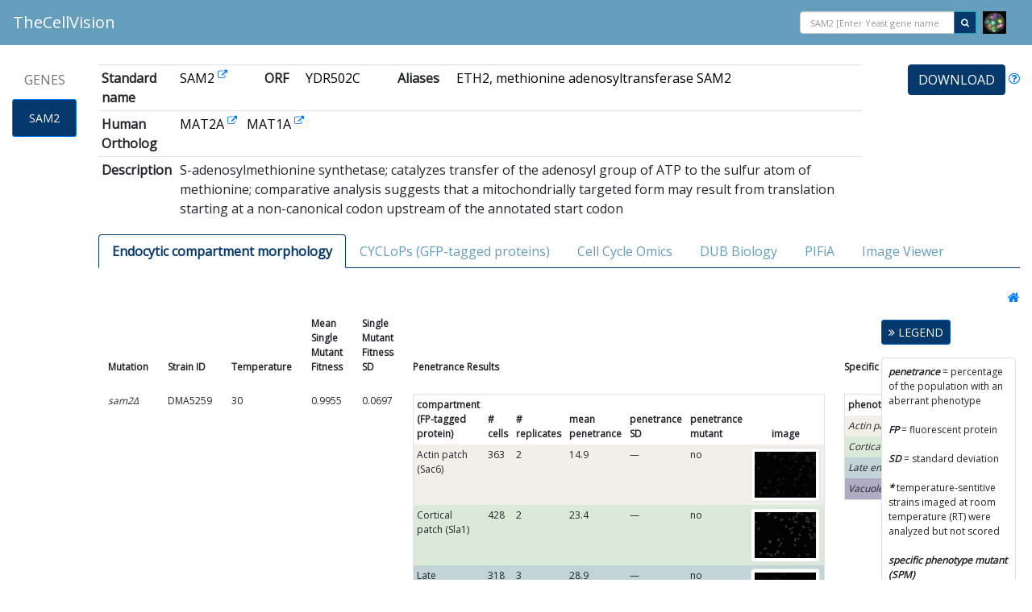

--- FILE ---
content_type: text/css
request_url: https://thecellvision.org/static/CACHE/css/7b6122fcc16b.css
body_size: 7856
content:
a:hover {
  text-decoration: none;
}

body {
    font-family: 'Open Sans';
}

.popover {
  max-width: 50% !important;
}

/* ABOUT PAGE */
.header-title {
  color: #05386B;
}

.project-summary {
  margin-top: 16px;
}

.project-files {
  margin-top: 32px;
}

.home-summary > h5,
.project-summary > h5,
.project-files > h5,
.project-files > ul > li > h6 {
  font-weight: bold;
}

.home-summary > p,
.project-summary > p,
.project-files > ul > li > p {
  text-align: justify;
  font-size: 14px;
}

#epub-header {
  font-size: 14px;
  margin-bottom: 4px;
}

.home-footer {
  margin-top: 3%;
  /*bottom: 10px;*/
  /*position: fixed;*/
  /*width: 100%;*/
}

#libraries > a {
  margin-right: 12px;
}

.libraries-icons:hover {
  box-shadow: 0 0 20px rgba(0, 0, 0, 0.5);
  transition: box-shadow 0.3s ease-in-out;
}

#lab-info {
  margin-bottom: 8px;
  font-size: 14px;
}

#ccbr-logo {
  width: 230px;
  height: auto;
}

/* HOME PAGE */
#home-description {
  margin-top: 1%;
  min-height: 8vw;
}

#home-projects {
  /*margin-top: 16px;*/
  /*margin-top: 16px;*/

  max-height: 75vh;
}

#home-search {
  margin-top: 2%;
  text-align: center;
  /*margin-left: 25%;*/
}


.select2-container--bootstrap .select2-selection--single,
.select2-container--bootstrap .select2-selection--multiple {
  min-height: 4vh !important;
  height: 4vh !important;
  font-size: 1.5vh !important;
}

.select2-container--bootstrap .select2-selection--multiple .select2-search__field {
  min-height: 4vh !important;
  height: 4vh !important;
}
#home-extra {
  margin-top: 3px;
  font-size: 1.5vh;}

.home-summary {
  margin-top: 1%;
  margin-bottom: 1%;
}

.home-contact {
  font-size: 14px;
}
/*.btn-main-submit,*/
#link-thecellmap{
  margin-left: 8px;
  /*height: inherit;*/
  width: fit-content;
  height: 4vh;
  font-size: 1.5vh;
}

#thecellmap-logo{
  height: 100%;
}

#thecellvision-logo {
  height: 24px;
}

.alert-tryagain {
  margin-top: 16px;
}

#home-advance {
  text-align: right;
  position: fixed;
  bottom: 1%;
}

.home-project-title {
  margin: 8px 16px 8px 16px;
  display: block;
  font-size: 1.8vh;
  font-weight: bold;
  text-align: center;
  color: #05386B;
}
.project-descr {
  margin: 8px 16px 8px 16px;
  /*font-size: 11px !important;*/
  font-size: 1.25vh;
  text-align: center;
  color: #05386B;
}

.project-icon {
  /*max-width: 100%;*/
  max-height: 24vh;
  max-width: 23vw;
  /*display: table-cell;*/
  vertical-align: middle;
  /*margin-top: auto;*/
}

.project-block {
  /*max-height: 28vh;*/
  /*max-width: 25vw;*/
}
.project-icon:hover {
  box-shadow: 0 0 20px rgba(0, 0, 0, 0.2);
  transition: box-shadow 0.3s ease-in-out;
}

.home-projectlink {
  text-align: center;
  display: block;
  min-height: 24vh;
  margin-top: 5%;
}

#btn-search {
  background-color: #05386B;
  margin-top: 1%;
}

.fa-cog {
  color: #05386B;
}

/* TOOLS PAGE */
#tool-list {
  margin-top: 24px;
}

/* PROJECT HOME PAGE */
.project-summary {
  margin-top: 1%;
  margin-bottom: 1%;
}

.project-query,
.project-files {
  margin-top: 1%;
  margin-bottom: 24px;
}

.btn-paper-pdf {
  background-color: #27598e;
  color: #FFFFFF;
  margin-bottom: 8px;
  font-size: 14px;
  text-align: left;
}

.btn-paper-pdf:hover {
  color: #84CEEB;
}

/* ADVANCED SEARCH - MULTI PROJECTS */
#card-advsearch {
  margin-top: 1%;
  width: 900px;
  /*bottom: 10px;*/
  /*position: fixed;*/
}

#advsearch-example {
  margin-top: 1%;
}


.advsearch-help-text {
  margin-bottom: 8px;
  font-size: 14px;

}

.advsearch-help-list {
  -webkit-padding-start: 20px;
  margin-bottom: 0;
  text-align: justify;
}

#advsearch-example-query {
  /*font-size: 16px;*/
  margin-top: 16px;
  /*color: #05386B;*/
}

#advsearch-img {
  width: 800px;
}

#advsearch-example > .card {
  border-style: none;
  box-shadow: none;
  padding: 0;
}

#btn-advsearch-example {
  background-color: #FFFFFF;
  padding: 3px 6px 3px 6px;
  border: #05386B;
  border-style: solid;
  border-radius: 6px;
  border-width: 1px;
  box-shadow: none;
  color: #05386B;
  vertical-align: middle;
}

.advancedsearch > .form-group {
  display: block;
  margin-bottom: 8px;
}

.advancedsearch > .form-group > label {
  display: none;
}

.advancedsearch > .form-group > select {
  display: inline-block;
  float: left;
}

.form-group select[id$='adv_logic'] {
  margin-right: 8px;
  width: 8%;
}

.form-group select[id$='adv_project'],
.form-group select[id$='endo_param'],
.form-group select[id$='endo_marker'],
.form-group select[id$='cyc_regulation'],
.form-group select[id$='cyc_param'],
.form-group select[id$='cyc_screen'] {
  margin-right: 8px;
  width: 14%;
}

.form-group select[id$='cyc_limit'],
.form-group select[id$='cyc_direction'],
.form-group select[id$='cyc_foldchange'] {
  margin-right: 8px;
  width: 8%;
}

.form-group select[id$='cyc_compartment'] {
  margin-right: 8px;
  width: 15%;
}

.form-group select[id$='cyc_param'],
.form-group select[id$='cyc_limit'],
.form-group select[id$='cyc_direction'],
.form-group select[id$='cyc_regulation'],
.form-group select[id$='cyc_foldchange'],
.form-group select[id$='cyc_screen'],
.form-group select[id$='cyc_compartment'] {
  display: none;
}

.form-group select[id$='endo_ptype'] {
  display: none;
  margin-right: 8px;
  width: 25%;
  float: left;
}

.form-group select[id$='endo_marker'],
.form-group select[id$='endo_ptype']
{
  float: none;
}

.adv-removeadd {
  width: max-content;
}

/* SEARCH FORM */
.error {
  color: red;
}
.radio {
  display: inline-block;
  line-height: 40px;
  margin-right: 3%;
  float: left;
}

#id_project {
  width: 30%;
  display: inline-block;
  margin-left: 12px;
}
#btn-submit {
  /*display: block;*/
  display: inline-block;
  background-color: #05386B;
  height: 4vh;
  font-size: 1.5vh;
}

.multisearch-ts {
  margin-top: 2%;
}

.multisearch-gfp {
  display: none;
  margin-top: 2%;
}
.btn_param > button {
  margin-top: 1%;
}
.btn_param,
.btn_group_param {
  margin-bottom: 5px;
  display: none;
}

.multisearch-ts > .form-group > label,
.multisearch-gfp > .form-group > label {
	display: none;
}

.form-group select[id$='ts_logic'],
.form-group select[id$='gfp_logic'] {
  display: inline-block !important;
  margin-bottom: 5px;
  float: left;
  width: 12%;
}
.form-group select[id$='ts_param'],
.form-group select[id$='gfp_param'],
.form-group select[id$='cc_ds_phase'] {
  display: inline-block;
  margin-bottom: 5px;
  width: 12%;
  max-width: 12%;
  float: left;
}
.form-group select[id$='ts_marker'],
.form-group select[id$='ts_ptype'],
.form-group select[id$='ts_project'],
.form-group select[id$='cc_dataset'],
.form-group select[id$='cc_cmp'],
.form-group select[id$='cc_phase'],
.form-group select[id$='gfp_cmp'],
.form-group textarea[id$='gfp_flux'],
.form-group select[id$='gfp_project'] {
  display: inline-block;
  margin-bottom: 5px;
  width: 12%;
  max-width: 12%;
  float: none;
}
.form-group select[id$='ts_param'],
.form-group select[id$='gfp_param'],
.form-group select[id$='ts_marker'],
.form-group select[id$='ts_ptype'],
.form-group select[id$='ts_project'],
.form-group select[id$='cc_dataset'],
.form-group select[id$='cc_cmp'],
.form-group select[id$='cc_phase'],
.form-group select[id$='cc_ds_phase'],
.form-group select[id$='gfp_cmp'],
.form-group textarea[id$='gfp_flux'],
.form-group select[id$='gfp_project'] {
  margin-left: 2%;
}
.form-group select[id$='ts_ptype'],
.form-group select[id$='ts_project'],
.form-group select[id$='cc_cmp'],
.form-group select[id$='cc_phase'],
.form-group select[id$='cc_ds_phase'],
.form-group textarea[id$='gfp_flux'],
.form-group select[id$='gfp_project']{
  display: none;
}
.form-group{
	margin-bottom: 5px;
}

/* IMAGES */
.img-preview {
	/*width: 20%;*/
	height: auto;
}
.img-preview:hover {
	cursor: pointer;
}
p.no-image {
	width: 100%;
	text-align: center;
}
.img-enlarge {
  /*width: 95%;*/
  /*height: 100%;*/
  height: auto;
}
.img-thumbnail {
  width: 100px;
}

.img-not-available {
  min-width: 100%;
}

/* DATA FILTERS */
.strain-results > .data-filters {
  font-size: 12px;
  float:left;
  margin-left: 3%;
  display: inline-block;
}

p#filter-header {
  font-weight: bold;
  font-size: 12px;
}
.btn-filter, .btn-filter:hover {
	margin-top: 12px;
	background: #05386B; /* #17a2b8; */
	border-color: #05386B;
}
.fa-question-circle {
  float: left;
}

/* NAVBAR */
.sticky-top {
	background-color: #659DBD;
}
.navbar-brand,
.navbar-brand:hover,
#navbar-supplement,
#navbar-supplement:hover {
	color: #FFFFFF;
}

#nav-user {
  display: inline-block;
  font-size: 14px;
  margin-right: 8px;
}

#link-logout{
  color: #000000;
  text-decoration: none;
}

#navbar-search {
}

/* PROJECTS NAVBAR */
.dropdown-projects:hover {
  color: #659DBD;
}

.dropdown-projects:active {
  background-color: #FFFFFF;
}

/* LOGIN PAGE */
label[for='id_username'],
label[for='id_password'] {
  display: inline-block !important;
  font-size: 14px;
  font-weight: bold;
}

#btn-login {
  margin-top: 12px;
}

/* GENE LIST */
.sticky-column {
  position: fixed;
  /*width: max-content;*/
  max-width: 7.5%; /* fix this! */
  /*height: 90%;*/
}

#btn-gene {
  width: 100%;
  margin-bottom: 5px;
}
#gene-list {
	overflow-y: auto;
}
#gene-list .gene-item {
  display: block;
  cursor: pointer;
  background: #659DBD;
  /* padding: 8px; */
  margin: 0 0 8px 0;
  color: #FFF;
  font-size: 14px;
  border-radius: 3px;
  text-align: center;
  -webkit-border-radius: 3px;
  -moz-border-radius: 3px;
  -webkit-tap-highlight-color: rgba(255, 255, 255, 0);
}
#gene-list .gene-item:hover{
  background: #84CEEB;
}

#gene-list .gene-item.active{
  background: #05386B;
}

.btn-hitcount {
  margin-bottom: 6px;
  width: 100%;
  font-size: 12px;
  padding: 6px 0 6px 0;
}

.btn-hitprev,
.btn-hitnext {
  font-size: 10px;
}

/* GENE DESCRIPTION */
.sgd-link {
    color: black;
    padding-right: 5%;
}
.sgd-link:hover {
    text-decoration: none;
}
.alliance-link {
  color: black;
  padding-right: 8px;
}

#label-orf {
    padding-right: 2%;
    font-weight: bold;

}
/* DOWNLOAD */
.download {
	text-align: right;
}
#btn-download{
	background-color: #05386B; /* #17a2b8 */
	border-color: #05386B;
}

/* DOWNLOAD INFO */

.card-download {
  margin-bottom: 1%;
}

.legend-download {
  list-style-type: none;
  padding-left: 8px;
}
.legend-download > li {
  margin-left: 16px;
}
.legend-project{
  font-weight: bold;
}

/* CYCLOPS, DUB and PROJECT TABS */
#dubTabs,
#projectTabs {
  border-color: #05386B;
  margin-top: 16px;
}

#dubTabs > .nav-item > .nav-link,
#cyclopsTabs > .nav-item > .nav-link,
#projectTabs > .nav-item > .nav-link {
	color: #659DBD;
}

#cyclopsTabs > .nav-item > .active,
#dubTabs > .nav-item > .active,
#projectTabs > .nav-item > .active {
	color: #05386B;
	font-weight: bold;
	border-top-color: #05386B;
	border-left-color: #05386B;
	border-right-color: #05386B;
}

#cyclopsTabs > .nav-item > .nav-link:hover,
#dubsTabs > .nav-item > .nav-link:hover,
#projectTabs > .nav-item > .nav-link:hover {
  border-top-color: #05386B;
  border-left-color: #05386B;
  border-right-color: #05386B; 
  border-bottom-color: white; 
}

#cyclopsTabs {
  border-color: #05386B;
  margin-bottom: 16px;
  font-size: 14px;
}

/* STRAIN TABS */
#strainTabs > .nav-item > .nav-link,
#viewerTabs > .nav-item > .nav-link,
#alleleTabs > .nav-item > .nav-link,
#viewer-projectTabs > .nav-item > .nav-link {
  color: #659DBD;
}

#strainTabs > .nav-item > .nav-link:hover,
#viewerTabs > .nav-item > .nav-link:hover,
#alleleTabs > .nav-item > .nav-link:hover,
#viewer-projectTabs > .nav-item > .nav-link:hover {
  color: #05386B;
}

#strainTabs > .nav-item > .active,
#strainTabs > .nav-item > .active:hover,
#viewerTabs > .nav-item > .active,
#viewerTabs > .nav-item > .active:hover,
#alleleTabs > .nav-item > .active,
#alleleTabs > .nav-item > .active:hover,
#viewer-projectTabs > .nav-item > .active,
#viewer-projectTabs > .nav-item > .active:hover {
  color: #FFFFFF;
	background-color: #05386B;
}

#alleleTabs {
  margin-bottom: 8px;
}

/* TABLES */

.strain-details tbody > tr > th,
.strain-details tbody > tr > td {
  font-size: 15px;
}

.table-borderless thead > tr > th,
.table-borderless tbody > tr > td{
  border: none;
}

.main-table thead > tr > th,
.main-table tbody > tr > td{
  border: 1px solid #659DBD;
  /* font-family: "Lucida Sans Unicode", "Lucida Grande", sans-serif */
}

.main-table {
	border-collapse: separate;
}


.nested-table thead > tr > th,
.nested-table tbody > tr > td{
  border: none;
}

.data-filters input:hover{
	cursor: pointer;
}

/* SCROLLBARS */
::-webkit-scrollbar {
  width: 10px;
  height: 10px;
}
::-webkit-scrollbar-track {
   /* -webkit-box-shadow: inset 0 0 5px rgba(0,0,0,0.5);  */
   -webkit-border-radius: 5px;
}
 
::-webkit-scrollbar-thumb {
  -webkit-box-shadow: inset 0 0 5px rgba(0,0,0,1);
  -webkit-border-radius: 5px;
  border: 1px solid rgba(0, 0, 0, 0);
  background: #cfd0d3;
}

::-webkit-scrollbar-thumb:hover {
  background: #cfd0d3;
}

/* MODAL  */
.modal-header,
.modal-body {
  display: inline-block;
  padding: 12px;
}

.scalebar {
  display: none;
  float: left;
  margin-left: auto;
}

.scalebar-label {
  font-size: 12px;
  color: #05386B;
  /*margin-top: 0;*/
}

.modal-page {
  margin-left: 20px;
  text-align: center;
}

#modal-mutant {
  width: 100%;
}

#modal-wildtype {
  display: none;
  width: 48%;
  float: right;
}

#image-header {
	display: block;
	font-weight: bold;
}
#image-caption{
	font-size: 14px;
}
.image-adjust {
  display: inline-block;
  float: left;
  margin-right: 6px;
}

.channel-switch {
  margin-top: 6px;
}

.custom-control-inline {
  margin-right: 8px;
}

.close {
  padding-bottom: 0 !important;
}
#cyclops-dualview {
  display: inline-block;
  float: right;
  width: fit-content;
}

#btn-magnify,
#btn-brightness,
#btn-imagedownload,
#btn-dualview {
  padding: 3px 6px 3px 6px;
  border: #05386B;
  border-style: solid;
  border-radius: 6px;
  border-width: 1px;
  box-shadow: none;
}

#btn-imagedownload,
#btn-magnify,
#btn-brightness,
#btn-dualview {
  margin-top: 6px;
}

.imageinfo {
  padding: 3px 6px 3px 6px;
  border-radius: 6px;
  box-shadow: none;
}

#btn-imagedownload {
  display: none;
}

.sliders {
  margin-top: 16px;
  margin-left: 6px;
  height: 150px;
  display: none;
}

#slider-brightness.ui-widget-content { border-color: #05386B;}
#slider-brightness > .ui-slider-handle {
  border-color: #05386B;
  background: #05386B;
}
#wt-slider-brightness.ui-widget-content { border-color: #e66312;}
#wt-slider-brightness > .ui-slider-handle {
  border-color: #e66312;
  background: #e66312;
}

.owl-carousel {
  display: inline-block;
  margin-left: 20px;
  text-align: center;
}

.owl-dots {
  display: inline-block;
}


.field-page {
  padding-top: 0;
  padding-bottom: 12px;
}

.well-page,
.dv-well-page {
  border: none;
}

.modal-pagination > .page-item.active > .page-link {
  background-color: #05386B;
  border-color: #05386B;
}

.wt-modal-pagination > .page-item.active > .page-link {
  background-color: #e66312;
  border-color: #e66312;
}
.owl-prev {
  width: 25px;
  height: 50px;
  position: absolute;
  top: 40%;
  left: 20px;
  display: block !important;
  color: #808080 !important;
}

.owl-next {
  width: 25px;
  height: 50px;
  position: absolute;
  top: 40%;
  right: 20px;
  display: block !important;
  color: #808080 !important;
}

.owl-prev:hover,
.owl-next:hover {
  background-color: #E8E8E8 !important;

}
.modal-pagination,
.wt-modal-pagination {
  margin-bottom: 8px;
}

#modal-mutant-endo-label {
  display: none;
  color: #05386B;
  font-weight: bold;
}

#modal-mutant-dub-label,
#modal-mutant-dub-btn2-label {
  display: none;
  color: #05386B;
  font-weight: bold;
}

#modal-mutant-label {
  color: #05386B;
  font-weight: bold;
}

#modal-wtype-label {
  color: #e66312;
  font-weight: bold;
}

/* RESULTS TEMPLATE */
.custom-switch {
  display: none;
}

.data-results-home {
  padding-left: 12px;
  float: right;
}

.breadcrumb {
  background-color: #FFFFFF;
  padding: 0 16px 16px 0;
  margin-bottom: 0;
}

.breadcrumb-item > a {
  text-decoration: none;
}

#btn-advsearch-query {
  background-color: #659DBD;
  color: #ffffff;
  margin-left: 8px;
  padding: 0 4px 0 4px;
  vertical-align: top;
}

.gene-header {
  margin-bottom: 0;
}
.table-hover > tbody > tr > td {
  letter-spacing: .1em;
  /*transition: text-shadow .3s;*/
}

.table-hover > tbody > tr > th:hover{
  background-color: #DCDCDC;
}
.table-hover > tbody > tr:hover {
  background-color: #FFFFFF;
  text-shadow: 1px 0 0 #999;
  /*font-weight: bold;*/
  /*color: #05386B;*/
}

.multicollapse:hover {
  cursor: pointer;
}

/* HITS TABLE */
.hit-projectname {
  display: None;
}

#alert-no-hit {
  width: 25%;
  margin-top: 16px;
}
.cell-marker {
  width: 24%;
}
.cell-penetrance {
  width: 24%;
}
.cell-hit {
  width: 8%;
}
.cell-image {
  width: 20%;
}
.cell-wildtype {
  display: none;
}
.cell-phenotype {
  width: 36%;
}
.cell-ptype-penetrance {
  width: 32%;
}


th.header-markerphenohit {
  padding-top: 0px;
  padding-left: 0px;
}

.table-markerphenohit {
  margin-bottom: 0px;
}

/* SUPPLEMENT PAGE */

.btn-supfile {
  background-color: #27598e;
  color: #FFFFFF;
  margin-bottom: 8px;
  font-size: 0.75vw;
  /*min-width: 160px;*/
  text-align: left;
}

.btn-supfile:hover {
  color: #84CEEB;
}

.supfile-manycol {
  margin-right: 12px;
}

.link-supplemental {
  font-size: small;
}

.legend-supplemental {
  list-style-type: none;
  font-size: small;
}
.legend-supplemental > li {
  margin-left: 16px;
}

/* IMAGE VIEWER */
.imageviewer-endocytosis,
.imageviewer-cellcycle,
.imageviewer-all-endocytosis,
.imageviewer-endocytosis > img,
.imageviewer-cellcycle > img,
.imageviewer-all-endocytosis > img {
  max-height: 35vh;
  min-height: 35vh;
  overflow: hidden;
}

/* PROJECTS' HOME PAGE */
h4, h5, h6 {
  font-weight: bold;
}

#qstab {
	border-color: #05386B;
  margin-top: 16px;
}

#qstab-content > #query,
#qstab-content > #supplement {
  padding-left: 0;
  margin-top: 12px;
}

#qstab > .nav-item > .nav-link {
	color: #659DBD;
}

#qstab > .nav-item > .active {
  color: #05386B;
  font-weight: bold;
  border-top-color: #05386B;
  border-left-color: #05386B;
  border-right-color: #05386B;
}
#qstab > .nav-item > .nav-link:hover {
  border-top-color: #05386B;
  border-left-color: #05386B;
  border-right-color: #05386B;
  border-bottom-color: white;
}

.project-home {
  margin-top: 8vw;
  /*visibility: hidden;*/
}

.project-title-image {
  display: block;
  max-height: 30vh;
  margin: auto;
  vertical-align: middle;
  horiz-align: center;
}

.project-title > h5 {
  font-weight: bold;
  /*text-align: center;*/
}

.project-search {
  display: inline-block;
  margin-top: 8px;
}

.project-extra {
  margin-top: 8px;
  font-size: 14px;
}

.gene-select {
  width: 75%;
}

.gene-select-single {
  width: 15vw;
}

#navbar-search > form > .input-group > .gene-select {
  width: 15vw;
}
.project-breadcrumb {
  margin-top: 16px;
}

.list-nostyle {
  list-style-type: none;
  padding-left: 0;
  font-size: 12px;
}

.list-as-table {
  float: left;
  min-width: 180px;
}

.popover{
    max-width: 100%;
}

#endo-imageinfo,
#cyclops-imageinfo {
  display: none;
}
/* SUPPLEMENTAL PAGE */
.endo-suphead {
  font-size: 16px;
  display: block;
}

/* HELP PAGE */
.endocytosis-help {
  margin-top: 24px;
  margin-bottom: 32px;
}
.endocytosis-help > p {
  font-size: 14px;
  text-align: justify;
}
/* DATA TABLES*/
.mutation,
.strain,
.temperature,
.mean_smf,
.stdev_smf {
  width: 5%;
  max-width: 5%;
}

.marker_gen_result {
  max-width: 48%;
  width: 48%;
}

.marker_ptype_gen_result {
  max-width: 26%;
  width: 26%;
}

.marker_gen_result > .table-m2m > thead > tr > th {
  /*padding-right: 24px;*/
}

.phenotype-column {
  width: 160px;
}

th.marker-header {
  /*padding-right: 0 !important;*/
}

th.image-thumbnail {
  padding-left: 30px;
  padding-right: 30px;
}

.data-tables > .table-container > table {
  overflow: auto;
}

.data-tables > .table-container > table > thead > tr > th {
  font-size: 12px;
}

.data-tables > .table-container > table > tbody > tr > td {
  font-size: 12px;
}

.data-tables {
	border: none;
}

.diagram-thumbnail {
  width: 60px;
}

.endo-pytpe-diagram {
  width: 100%;
  /*background-color: #FFFFFF;*/
}
.fa-angle-double-up {
  display: none;
}

/* WILDTYPE IMAGES */
.img-wildtype {
  display: none;
}

/* ENDO MARKER COLOR CODING */
.marker-actin {
	background-color: #f2efe8;
  width: 150px;
}
.marker-cortical {
	background-color: #dbe9d8;
  width: 150px;
  /*width: max-content;*/
}
.marker-lateendo {
	background-color: #c2d4d8;
  width: 150px;

}
.marker-vacuole {
	background-color: #b0aac2;
  width: 150px;
}

/* LEGENDS */
.legend-hit,
.legend-ptype,
#legend-ptypehit {
  list-style-type: none;
  padding-left: 0px;
  margin-bottom: 0px;
}

.legend-hit > li,
.legend-ptype > li {
  margin-left: 12px;
  width: 80%;
}

.legend-ptype > li > p,
#legend-ptypehit > li > p {
  margin-bottom: 4px;
}

#endo-spinner {
  color: #05386B;
  margin-left: 12px;
}

/* COLLAPSIBLE SIDEBAR */
.data-tables > .table-container {
  display: inline-block;
  width: 85%;
}

#table-legend {
  min-width: 13%;
  max-width: 13%;
  /*min-height: 100vh;*/
  display: inline-block;
  float: right;
  font-size: 12px;
  position: fixed;
  margin-top: 16px;
  /*position: absolute;*/
}

#card-endolegend {
  margin-top: 16px;
  padding: 8px;
  display: inline-block;
  transition: none;
  box-shadow: none;
}

#btn-endolegend {
  background-color: #05386B;
}

#btn-endolegend > #endolegend-show {
  display: none;
}

/* IMAGE VIEWER */
.allele-link {
  font-style: italic;
}
.proteindata {
  width: 95%;
  margin-top: 40px;
}

.seqdata {
  width: 75%;
  margin-top: 40px;
}

.hitdata {
  margin-top: 40px;
  margin-bottom: 50px;
}

.table-hitdata {
  width: 25%;
}

.table-proteindata > tbody > tr > td,
.table-seqdata > tbody > tr > td,
.table-hitdata > tbody > tr > td,
.header-rep,
.header-rank,
.header-hit,
.header-image {
 font-size: 12px;
}

.header-phase {
  font-size: 10px;
}


.header-localization,
.header-abundance,
.header-seq,
.header-hitdata {
  font-size: 11px;
}

.header-rep {
  text-align: center;
}

.header-rank,
.header-hit,
.header-image {
  vertical-align: middle !important;
  text-align: center !important;
}

/* IMAGES AND PLOTS */
#cc-cellimages,
#cc-circleplot {
  display: inline-block;
}

#img-ccplot:hover {
  cursor: pointer;
}

#img-ccplot-enlarge {
  width: 80%;
  height: 80%;
}

#ccplot-summary {
  display: none;
  text-align: justify;
  background-color: #696969;
  border:1px solid #696969;
  color: #FFFFFF;
  opacity: 0.90;
  position: absolute;
  bottom: 16px;
  margin-left: 16px;
  margin-right: 16px;
}

/* CELL CYCLE VIEWER */
#cellcycle-container {
  margin-top: 40px;
}

.svg-container {
  width: 300px;
}

#svg-g1pre-start {
  width: 250px;
}

/*.svg-container:nth-of-type(2),*/
/*.svg-container:nth-of-type(3),*/
/*.svg-container:nth-of-type(4),*/
/*.svg-container:nth-of-type(5),*/
/*.svg-container:nth-of-type(6) {*/
  /*width: 300px;*/
/*}*/

.phase-container {
  display: inline-block;
  margin-bottom: 2%;
}

.phase-container:nth-of-type(1),
.phase-container:nth-of-type(6) {
  width: 100%;
}
.phase-container:nth-of-type(2),
.phase-container:nth-of-type(3),
.phase-container:nth-of-type(4),
.phase-container:nth-of-type(5) {
  width: 48%;
}
.svg-container:nth-of-type(1),
.svg-container:nth-of-type(6) {
  margin: 0 auto;
}

.phase-container:nth-of-type(2),
.phase-container:nth-of-type(4) {
  padding-left: 10%;
}

.phase-container:nth-of-type(3),
.phase-container:nth-of-type(5) {
  padding-right: 8%;
}

.phase-container:nth-of-type(6) {
  padding-right: 5%;
}

/* HELP PAGE */
.cellcycleomics-help {
  margin-top: 24px;
  margin-bottom: 32px;
}

.cellcycleomics-help > p {
  font-size: 14px;
  text-align: justify;
}
/* ADVANCED SEARCH */

.advancedsearch-cyclops > .form-group {
  display: block;
  margin-bottom: 8px;
}

.advancedsearch-cyclops > .form-group > label {
  display: none;
}

.advancedsearch-cyclops > .form-group > select {
  display: inline-block;
  float: left;
}

.form-group select[id$='cyc_logic'] {
  margin-right: 8px;
  width: 8%;
}

.form-group select[id$='cyc_limit'],
.form-group select[id$='cyc_direction'],
.form-group select[id$='cyc_regulation'],
.form-group select[id$='cyc_foldchange'] {
  display: none;
}

.form-group select[id$='cyc_screen'] {
  float: none;
}

.cyc-removeadd {
  width: max-content;
}

.cyc-removeadd > button {
  margin-top: 8px;
}


/* RESULT - COLLAPSIBLE */
#cyclops-cellimages {
  min-height: 80px;
}

#cyclops-collapse {
  margin-top: 12px;
  margin-bottom: 24px;
}

.cyclops-collapse-subheaders {
  font-size: 1.5rem;
  font-weight: bold;
  color: #212529;
  margin-top: 24px;
}

#cyclops-collapse-locscore,
#cyclops-collapse-yeastgfp,
#cyclops-collapse-abundance,
#cyclops-collapse-locchange,
#cyclops-collapse-external {
  margin-top: 12px;
  margin-bottom: 12px;

}

.cyclops-collapse-subheaders:hover {
  color: #05386B;
}

#cyclops-yeastgfp-link {
  font-weight: bold;
}

/* RESULT */

#cyclops-screens {
  width: 40%;
  font-size: 12px;
}

.header-screen{
  font-size: 11px;
}

.header-datatype {
  font-size: 11px;
  text-align: center;
}

#cyclops-ygfp {
  display: inline-block;
}

#cyclops-oshea {
  font-size: 16px;
  margin: 0;
}

#cyc-abundance-plot {
  max-width: fit-content;
}

#collapse-cyc-plot > .card {
  border-style: none;
  box-shadow: none;
  padding: 0;
}

#accordion-cyc-plot .card-header {
  padding-top: 0;
  padding-bottom: 0;
}

#btn-collapse {
  background-color: #FFFFFF;
  padding: 3px 6px 3px 6px;
  border: #05386B;
  border-style: solid;
  border-radius: 6px;
  border-width: 1px;
  box-shadow: none;
  color: #05386B;
}

/* ABOUT PAGE */
#cyclops-title {
  color: #05386B;
  font-weight: normal;
}

.cyc-abrv {
  color: #05386B;
  font-weight: 900;
}

.card-cyclops {
  height: 150px;
}

.card:hover {
  box-shadow: 0 0 20px rgba(0, 0, 0, 0.2);
  transition: box-shadow 0.3s ease-in-out;
  /*box-shadow: 0 4px 8px 0 rgba(0, 0, 0, 0.2), 0 6px 20px 0 rgba(0, 0, 0, 0.19);*/
}

.card-title {
  font-size: 18px;
  font-weight: bold;
}

.card-text {
  font-size: 14px;
}

/* GENE LIST TABLE */
#cyclops-gene-table {
  margin-top: 1%;
  height: 800px;
  overflow: scroll;
  border-bottom: 2px solid #999999;
  border-right: 2px solid #999999;
}

#cyclops-gene-table > .table-container {
  width: 100%;
}

#cyclops-gene-table table {
  margin-bottom: 0;
}
#cyclops-gene-table table thead tr th,
#cyclops-gene-table table tbody tr td {
  border: 1px solid #999999;
  border-right: none;
}

#cyclops-orf-header,
#cyclops-gene-header {
  width: 10%;
}

/* HELP PAGE */
.cyclops-help {
  margin-top: 1%;
  margin-bottom: 1%;
  display: inline-block;
}

#cyclops-help-card-home {
  width: 65%;
  float: left;
  margin-right: 5%;
}

#cyclops-help-card-micrographs,
#cyclops-help-card-results {
  width: 65%;
}

.cyclops-help-imgcard img {
  width: 90%;
  margin: 12px 5% 12px 5%;
}

.cyclops-help-imgcard {
  background-color: #f3f3f3;
}

.cyclops-help-text {
  margin-bottom: 0;
  font-size: 14px;
  text-align: justify;
}

.cyclops-help-list {
  padding-inline-start: 20px;
  margin-bottom: 0;
  text-align: justify;
}

.text-blue {
  background-color: #00ffff;
}

.text-yellow {
  background-color: #ffff00;
}
.dub-data-results {
    margin-top: 32px;
}

/* LOCALIZATION SCORE */
.dub-results-all > h4 {
    color: #05386B;
}

.dub-results-all > table {
    font-size: 12px;
    margin-bottom: 32px;
}

.dub-results-all > table > thead > tr:first-child > th {
    text-align: center;
}

#dub-images,
#dub-btn2-images {
    margin-bottom: 32px;
}

#dub-results-cellcount {
    width: 50%;
}

#dub-results-abundance,
#dub-results-locscore,
#dub-results-locchange {
    width: 95%;
}

/* BTN2 */
#dub-results-btn2 {
    width: 60%;
}

#btn2-strain {
    font-size: 14px;
}

#dub-btn2-temp-images {
    display: inline-block;
}

.btn2-image-caption {
    width: 100px;
    text-align: center;
    color: #05386B;
    font-size: 14px;
    font-weight: bold;
}

#btn2Tabs {
    margin-bottom: 24px;
}

#btn2Tabs > .nav-item > .nav-link {
    color: #659DBD;
}

#btn2Tabs > .nav-item > .active,
#btn2Tabs > .nav-item > .active:hover {
    color: #FFFFFF;
	background-color: #05386B;
}
#home-pifia {
    margin-top: 1%;
    margin-left: 2%;
    margin-right: 2%;

}

#pifia-nav {
    /*margin-bottom: 1%;*/
    margin: auto;
    width: 1200px;
}
.pifia-font {
    font-family: Georgia, serif;
}

/*#pifia-header {*/
/*    align-content: left;*/
/*}*/

#pifia-header > a > img {
    width: 250px;
    min-height: 100px;
    margin-top: 30px;
    margin-bottom: 15px;
    margin-left: 15px;
}


#pythia-icon > a > img {
    /*width*/
    /*max-width: 30%;*/
    height: 15vh;
    min-height: 100px;
}

#pifia-gene-search {
    display: block;
    align-items: center;
    max-width: 500px;
    margin-top: 4%;
    /*max-width: 60%;*/
    /*justify-content: center;*/
}

#pifia-gene-search > form {
    /*margin-left: 4%;*/
}

#geneselect-pifia {
    width: 100%;
    display: inline-block;
    border: none;
}
#pifia-gene-search > form > .input-group > .select2-container {
    width: 90% !important;
}

#btn-pifia-submit {
  display: none;
  background-color: #05386B;
  height: 4vh;
  font-size: 1.5vh;
}

#pifia-download {
    margin: auto;
    width: 1200px;
    text-align: right;
}

.btn-pifia-file {
  background-color: #27598e;
  color: #FFFFFF;
  margin-bottom: 8px;
  font-size: 0.70vw;
  /*min-width: 160px;*/
  /*text-align: center;*/
}

#pythia-graph-container {
    margin: auto;
}

#pythia-graph-container > div > div,
.js-plotly-plot,
.plot-container {
    /*width: 100%;*/
    /*height: 70vh;*/
    width: 1200px !important;
    height: 600px !important;
    margin: auto;
}

#pifia-tabContent {
    min-height: 400px;
    /*width: 80%;*/
    margin: 32px 15px 32px 15px;
}

@media only screen and (max-width: 1200px) {
    #pifia-gene-data {
          min-width: 1200px !important;
      }
    .sticky-top {
        min-width: 1250px;
    }

}

#pifia-gene-data {
    width: 1200px !important;
    margin: auto;
}
#pills-pifia-tab {
    display: flex;
    justify-content: center;
    width: 600px !important;
    /*margin: auto;*/
    /*margin-left: 16%;*/
}

#pills-pifia-tab > li {
    margin: 6px;
    width: 130px;
    font-size: 16px;
}
.nav-pifia-link {
    background-color: #659DBD;
    color: #FFFFFF;
    text-align: center;
    /*width: 140px;*/
    /*font-size: 16px;*/
}

.nav-pifia-link.active {
    background-color: #05386B !important;
}

/* DESCRIPTION */
#pifia-description {
    margin: auto;
}

#pifia-description > table > tbody > tr > th,
#pifia-description > table > tbody > tr > td > #label-orf {
    color: #05386B;
}
/* EXTRA LINKS */
#pifia-extra {
    display: block;
    /*margin-left: 4%;*/
}

#pifia-extra > a {
    font-size: 14px;
}
/* IMAGES */
#pifia-image {
    /*text-align: center;*/
    margin: 1%;

}

.pifia-image-rep {
    display: inline-block;
    /*width: 70%;*/
    /*margin-left: 15%;*/
}

.img-thumbnail-pifia {
    max-width: 49%;
    cursor: pointer;
}

.pifia-image-gene-caption,
.pifia-image-caption {
    display: inline-block;
    width: 49%;
    margin-top: 8px;
    font-weight: bold;
    text-align: center;
}

.pifia-image-gene-caption:first-of-type,
.pifia-image-caption:first-of-type {
    color: #05386B;
}

.pifia-image-gene-caption:last-of-type,
.pifia-image-caption:last-of-type {
    color: #e66312;
}

/* IMAGE - MODAL */

#slider-brightness-gfp.ui-widget-content { border-color: #0C7F02;}
#slider-brightness-gfp > .ui-slider-handle {
  border-color: #0C7F02;
  background: #0C7F02;
}

#slider-brightness-rfp.ui-widget-content { border-color: #CE1F0E;}
#slider-brightness-rfp > .ui-slider-handle {
  border-color: #CE1F0E;
  background: #CE1F0E;
}

#slider-brightness-farred.ui-widget-content { border-color: #05386B;}
#slider-brightness-farred > .ui-slider-handle {
  border-color: #05386B;
  background: #05386B;
}

/* LOCALIZATION */
#table-pifia-localization {
    border: none;
    width: 50%;
    /*margin: auto;*/
}

#table-pifia-localization td {
    border: none;
    width: 50%;
}

/* ANALYSIS - NEIGHBOURS */
#pifia-go-analysis {
    display: inline-block;
    width: 100%;
    vertical-align: top;
}

#pifia-neighbours-correlation {
    width: 100%;
    display: inline-block;
    margin-bottom: 24px;
}
#pifia-neighbours {
    width: 79%;
    display: inline-block;
    vertical-align: top;
    /*margin-bottom: 48px;*/
}

#pifia-correlation {
    display: inline-block;
    width: 19%;
    text-align: center;
}

#pifia-label-correlation {
    margin-bottom: 8px;
}
.slider-pifia-minmax {
    display: inline-block;
    font-size: 14px;
    margin: 8px 0;
}

#slider-pifia-neighbours {
    width: 50%;
    display: none;
    margin: 0 6px;
}

#slider-pifia-neighbours.ui-widget-content { border-color: #05386B;}
#slider-pifia-neighbours > .ui-slider-handle {
  border-color: #05386B;
  background: #05386B;
}

#slider-label-pifia-neighbours {
    display: block;
    color: #05386B;
    font-size: 14px;
    font-weight: bold;
}

label[for='pifia-show-neighbour'] {
    font-size: 14px;
}

/* ANALYSIS - GO ENRICHMENT TABLES */
.pifia-go-results {
    font-size: 16px;
    max-height: 350px;
    /*overflow-y: scroll;*/
    overflow: auto;
    margin-bottom: 32px;
    /*width: 98%;*/
    letter-spacing: 0;
}

.pifia-go-table {
    position: relative;
    border-collapse: separate;
    border-spacing: 0;
    table-layout: fixed;
    border: 1px solid #BEBEBE;
    min-width: 100%;
}

.pifia-go-table > thead > tr > th {
    white-space: nowrap;
    width: auto;
    background: #b0c4de;
    position: sticky;
    top: 0;
    z-index: 1;
}

.pifia-go-table > thead > tr > th:first-child {
    z-index: 2;
}

#pifia-go-bioprocess > thead > tr > th:nth-of-type(2),
#pifia-go-molfunction > thead > tr > th:nth-of-type(2),
#pifia-go-cellcomponent > thead > tr > th:nth-of-type(2),
#pifia-go-cellcomponent > tbody > tr > td:nth-of-type(2),
#pifia-go-cellcomponent > tbody > tr > td:nth-of-type(2),
#pifia-go-cellcomponent > tbody > tr > td:nth-of-type(2) {
    width: 150px !important;
}

.pifia-go-table > tbody > tr > td:nth-of-type(1),
.pifia-go-table > tbody > tr > td:nth-of-type(3),
.pifia-go-table > tbody > tr > td:nth-of-type(4) {
    white-space: nowrap;
}

.pifia-go-table > thead > tr > th,
.pifia-go-table > tbody > tr > td {
    padding: 4.8px;
    word-break: break-word;
    vertical-align: top;
}
#pifia-neighbours > h6,
#pifia-go-analysis > h6 {
    color: #05386B;
}

/* Others */
.pifia-spinner {
  color: #05386B;
  margin-left: 12px;
}

.select2-dropdown {
    z-index: 1000;
}

#block-div {
    position: absolute;
    bottom: 0;
    left: 0;
    right: 0;
    top: 0;
    opacity: 0.3;
    background-color: #ffffff;
    color: grey;
    z-index:9999;
}

#block-div-text {
  position: fixed;
  top: 45vh;
  left: 45vw;
}

/* ADVANCED SEARCH */
.advancedsearch-pifia > .form-group {
  display: block;
  margin-bottom: 8px;
}

.advancedsearch-pifia > .form-group > label {
  display: none;
}

.advancedsearch-pifia > .form-group > select {
  display: inline-block;
  float: left;
  width: 15%;
  margin: 4px;
}

.form-group select[id$='pifia_logic'] {
  margin: 4px;
  width: 8%;
}

.form-group select[id$='pifia_cc_regulation'] {
  display: none;
}

.form-group select[id$='pifia_cmp'],
.form-group select[id$='pifia_cc_regulation']{
  float: none;
}

.pifia-removeadd {
  width: max-content;
  margin: 4px;
}

.pifia-removeadd > button {
  margin-top: 8px;
}

/* HELP PAGE */
.pifia-help {
  margin-top: 24px;
  margin-bottom: 32px;
}

.pifia-help > p {
  font-size: 14px;
  text-align: justify;
}

.pifia-help-list,
.pifia-help-list > li > ul > li {
  font-size: 14px;
  margin-top: 2px;
  margin-bottom: 0;
}
/* IMAGES */
#tp-images > h4,
#tp-images > h6 {
  color: #05386B;
  padding-top: 8px;
}

#tp-select-marker {
  width: 250px;
}

.tp-marker-images {
  margin-top: 8px;
}

/* PROTEIN LIST TABLE */
.tp-protein {
  color: #05386B !important;
  cursor: pointer;
}

.tp-protein:hover {
  text-decoration: underline !important;
}
/*.imageviewer-endocytosis {*/
  /*display: inline-block;*/
/*}*/

.imageviewer > .imageviewer-endocytosis > img > .img-thumbnail,
.imageviewer > .imageviewer-endocytosis > img > .img-preview {
  max-width: none !important;
  width: 300px;
}

th.viewerheader-endo {
  width: 25%;
}

/* ALL GENES */
#allgenes {
  font-size: 14px;
  /*color: #05386B;*/
}

#allgenes > .tab-content > .tab-pane {
  margin-top: 8px;
}

.viewerheader-gene {
  width: 10%;
}

.viewerheader-endomarker {
}

/* TOOLS */
#imageviewer-tools {
  margin-top: 0;
  float: right;
}

#viewer-slider-brightness {
  margin-bottom: 8px;
}

--- FILE ---
content_type: application/javascript
request_url: https://thecellvision.org/static/CACHE/js/6754fd2632a9.js
body_size: 43839
content:
;function check_divcount(div,button,form_items){let len=div.contents().length;if(len<=form_items){button.hide();}
else{button.show();}}
function remove_extraform(div,form_items){let div_contents,div_len,to_remove,div_remove;div_contents=div.contents();div_len=div_contents.length;if(div_len>form_items){to_remove=0-(div_len-form_items);div_remove=div_contents.slice(to_remove);div_remove.remove();}}
function update_formitems(form_items,divtype,ts_parent){console.log('update_formitems',form_items,divtype,ts_parent)
let id_project=$('#id_project');if(id_project.length===0){if(divtype==='gfpform'){form_items=17;}
else if(divtype==='tsform'){if(ts_parent==='endocytosis'){form_items=13;}
else{form_items=15;}}}
return form_items;}
function disable_project(element){$(element).css('cursor','not-allowed');$(element).css('opacity','0.30');$(element).addClass('disabled');$(element).attr('href','#');let project_description=$(element).siblings('.project-descr');$(project_description).css('opacity','0.30')}
$(document).ready(function(){$.fn.select2.defaults.set("theme","bootstrap");adv_form_items=29;$('#id_advancedform-TOTAL_FORMS').val(1);adv_rmv_param=$('#adv-rmv_param');adv_div=$('.advancedsearch');check_divcount(adv_div,adv_rmv_param,adv_form_items);adv_firstproject=$('#id_advancedform-0-adv_project');adv_firstproject.val('Endocytosis');adv_firstendoparam=$('#id_advancedform-0-endo_param');adv_firstendoparam.val('param_marker');adv_firstogic=$('#id_advancedform-0-adv_logic').closest('div');adv_firstogic.hide();$('#adv-add_param').click(function(){let btn,btndiv,div,newDiv,total,divtotalforms;btn=$(this);btndiv=btn.closest('div');div=btndiv.siblings("div[class^='advancedsearch']:visible");divtotalforms=$('#id_advancedform-TOTAL_FORMS');total=divtotalforms.val();clone_items=12;newDiv=div.contents().not('input').slice(0-clone_items).clone(true);newDiv.first().show();newDiv.find(':input').each(function(){let name=$(this).attr('name');if(name){let id='id_'+name;$(this).attr({'name':name,'id':id}).val('');}});newDiv.find('label').each(function(){let newFor=$(this).attr('for').replace('-'+(total-1)+'-','-'+total+'-');$(this).attr('for',newFor);});newDiv.find('select').each(function(){let newID=$(this).attr('id').replace('-'+(total-1)+'-','-'+total+'-');let newName=$(this).attr('name').replace('-'+(total-1)+'-','-'+total+'-');$(this).attr('id',newID);$(this).attr('name',newName);$(this).val($(this).find('option:first').val())});newDiv.find('textarea').each(function(){let newID=$(this).attr('id').replace('-'+(total-1)+'-','-'+total+'-');let newName=$(this).attr('name').replace('-'+(total-1)+'-','-'+total+'-');$(this).attr('id',newID);$(this).attr('name',newName);});newDiv.find("select[id$='endo_param']").show();newDiv.find("select[id$='endo_marker']").show();newDiv.find("select[id$='endo_ptype']").hide();newDiv.find("select[id$='cyc_param']").hide();newDiv.find("select[id$='cyc_limit']").hide();newDiv.find("select[id$='cyc_direction']").hide();newDiv.find("select[id$='cyc_regulation']").hide();newDiv.find("select[id$='cyc_foldchange']").hide();newDiv.find("select[id$='cyc_screen']").hide();newDiv.find("select[id$='cyc_compartment']").hide();newDiv.find("option[value='Vacuole Periphery']").removeAttr('disabled');newDiv.find("option:contains('WT')").removeAttr('disabled');newDiv.find("option:contains('AF')").removeAttr('disabled');total++;divtotalforms.val(total);div.append(newDiv);check_divcount(div,adv_rmv_param,adv_form_items);});adv_rmv_param.click(function(){let btn,btndiv,div,div_contents,div_len,divtotalforms,div_total;let div_remove,new_div_len;btn=$(this);btndiv=btn.closest('div');div=btndiv.siblings("div[class^='advancedsearch']:visible");div_contents=div.contents();div_len=div_contents.length;divtotalforms=$('#id_advancedform-TOTAL_FORMS');div_total=divtotalforms.val();if(div_len>adv_form_items){div_remove=div_contents.slice(0-clone_items);div_remove.remove();}
divtotalforms.val(div_total-1);new_div_len=div.contents().length;if(new_div_len<=adv_form_items){adv_rmv_param.hide();}});$(".form-group select[id$='adv_project']").change(function(){adv_proj=$(this).val();formID=$(this).attr('id').replace('id_advancedform-','').replace('-adv_project','');sib_endo_param=$('select#id_advancedform-'+formID+'-endo_param.form-control');sib_endo_marker=$('select#id_advancedform-'+formID+'-endo_marker.form-control');sib_endo_ptype=$('select#id_advancedform-'+formID+'-endo_ptype.form-control');sib_cyc_param=$('select#id_advancedform-'+formID+'-cyc_param.form-control');sib_cyc_limit=$('select#id_advancedform-'+formID+'-cyc_limit.form-control');sib_cyc_direction=$('select#id_advancedform-'+formID+'-cyc_direction.form-control');sib_cyc_regulation=$('select#id_advancedform-'+formID+'-cyc_regulation.form-control');sib_cyc_foldchange=$('select#id_advancedform-'+formID+'-cyc_foldchange.form-control');sib_cyc_screen=$('select#id_advancedform-'+formID+'-cyc_screen.form-control');sib_cyc_cmp=$('select#id_advancedform-'+formID+'-cyc_compartment.form-control');wt_screens=sib_cyc_screen.find("option:contains('WT')");af_screens=sib_cyc_screen.find("option:contains('AF')");cmp_vacperiphery=sib_cyc_cmp.find("option[value='Vacuole Periphery']");if(adv_proj==='Endocytosis'){sib_endo_param.val('param_marker');sib_endo_marker.val('Actin patch');sib_endo_param.show();sib_endo_marker.show();sib_cyc_param.hide();sib_cyc_limit.hide();sib_cyc_direction.hide();sib_cyc_regulation.hide();sib_cyc_foldchange.hide();sib_cyc_screen.hide();sib_cyc_cmp.hide();sib_endo_marker.css('float','none');sib_endo_ptype.css('float','none');}
else{sib_cyc_param.val('param_locscore');sib_cyc_screen.val('HOwt');sib_cyc_cmp.val('Actin');sib_endo_param.hide();sib_endo_marker.hide();sib_endo_ptype.hide();sib_cyc_param.show();sib_cyc_limit.hide();sib_cyc_direction.hide();sib_cyc_regulation.hide();sib_cyc_foldchange.hide();sib_cyc_screen.show();sib_cyc_cmp.show();sib_cyc_screen.css('float','none');wt_screens.removeAttr('disabled');af_screens.removeAttr('disabled');cmp_vacperiphery.removeAttr('disabled');}});$(".advancedsearch .form-group select[id$='cyc_param']").change(function(){let cyc_param=$(this).val();cyc_param_id=$(this).attr('id').replace('id_advancedform-','').replace('-cyc_param','');next_limit=$('select#id_advancedform-'+cyc_param_id+'-cyc_limit.form-control');next_direction=$('select#id_advancedform-'+cyc_param_id+'-cyc_direction.form-control');next_regulation=$('select#id_advancedform-'+cyc_param_id+'-cyc_regulation.form-control');next_foldchange=$('select#id_advancedform-'+cyc_param_id+'-cyc_foldchange.form-control');next_screen=$('select#id_advancedform-'+cyc_param_id+'-cyc_screen.form-control');next_cmp=$('select#id_advancedform-'+cyc_param_id+'-cyc_compartment.form-control');wt_screens=next_screen.find("option:contains('WT')");af_screens=next_screen.find("option:contains('AF')");cmp_vacperiphery=next_cmp.find("option[value='Vacuole Periphery']");if(cyc_param==='param_locscore'){next_limit.hide();next_direction.hide();next_regulation.hide();next_foldchange.hide();wt_screens.removeAttr('disabled');af_screens.removeAttr('disabled');cmp_vacperiphery.removeAttr('disabled');next_cmp.show();next_cmp.val('Actin');next_screen.val('HOwt');}
else if(cyc_param==='param_locchange'){next_limit.show();next_direction.show();next_regulation.hide();next_foldchange.hide();next_cmp.val('Actin');next_cmp.show();wt_screens.attr('disabled','disabled');af_screens.attr('disabled','disabled');cmp_vacperiphery.attr('disabled','disabled');next_screen.val('rap1');}
else{next_limit.hide();next_direction.hide();next_cmp.hide();wt_screens.attr('disabled','disabled');af_screens.removeAttr('disabled');next_screen.val('rap1');next_regulation.show();next_foldchange.show();next_regulation.val('regulation_up');next_foldchange.val('0.5');}});$(".form-group select[id$='endo_param']").change(function(){let param,endoID,next_marker,next_ptype;param=$(this).val();endoID=$(this).attr('id').replace('id_advancedform-','').replace('-endo_param','');next_marker=$('select#id_advancedform-'+endoID+'-endo_marker.form-control');next_ptype=$('select#id_advancedform-'+endoID+'-endo_ptype.form-control');if(param==='param_ptype'){next_marker.hide();next_ptype.show()}
else{next_marker.show();next_ptype.hide()}});let form_items,clone_items;let rmv_param,ts,gfp;form_items=15;clone_items=5;rmv_param=$('#rmv_param');ts=$('.multisearch-ts');gfp=$('.multisearch-gfp');ts_parent=ts.parent().parent().attr('id');if(ts_parent==='endocytosis'){form_items=13;clone_items=4;}
$('#id_tsform-TOTAL_FORMS').val(0);$('#id_gfpform-TOTAL_FORMS').val(0);$("option[value='phase_default']").prop('disabled','disabled');check_divcount(ts,rmv_param,form_items);check_divcount(gfp,rmv_param,form_items);let id_project=$('#id_project');let ts_firstlogic,gfp_firstlogic,ts_firstparam,gfp_firstparam;ts_firstlogic=$('#id_tsform-0-ts_logic').closest('div');gfp_firstlogic=$('#id_gfpform-0-gfp_logic').closest('div');ts_firstparam=$("select[id='id_tsform-0-ts_param']");gfp_firstparam=$("select[id='id_gfpform-0-gfp_param']");ts_firstlogic.hide();gfp_firstlogic.hide();ts_firstparam.css('margin-left','0px');gfp_firstparam.css('margin-left','0px');if(id_project.length>0){$(id_project).css('visibility','visible');$(ts).show();$('.btn_param').show();$('.btn_group_param').show();$('#id_tsform-TOTAL_FORMS').val(1);}
else{if(ts.length===1){$(ts).show();$(ts).css('margin-top','8px');if(ts_parent==='endocytosis'){form_items=13;}
else{form_items=15;}
$('#id_tsform-TOTAL_FORMS').val(1);}
else if(gfp.length===1){$(gfp).show();$(gfp).css('margin-top','8px');form_items=17;$('#id_gfpform-TOTAL_FORMS').val(1);}
$('.btn_param').show();$('.btn_group_param').show();}
let projects,user,exclude;projects=$('#menu-projects');user=$(projects).attr('data-user');if(user==='reviewer_endocytosis'){exclude=$(projects).find(".dropdown-projects:not(:contains('Endocytosis'))");}
else if(user==='reviewer_cellcycle'){exclude=$(projects).find(".dropdown-projects:not(:contains('Cell Cycle Omics'))");}
else{exclude=[];}
if(exclude.length>=1){let i;for(i=0;i<exclude.length;i++){$(exclude[i]).addClass('disabled');$(exclude[i]).attr('href','#');$(exclude[i]).hover(function(){$(this).css('cursor','not-allowed');$(this).css('color','#6c757d');});}}
$(id_project).change(function(){let proj;proj=$(this).val();rmv_param.hide();if(proj==='proj-ts'){remove_extraform(gfp,form_items);gfp.find('select').each(function(){$(this).val($(this).find('option:first').val())});$('#id_tsform-TOTAL_FORMS').val(1);$('#id_gfpform-TOTAL_FORMS').val(0);ts.show();gfp.hide();gfp.find("select[id$='gfp_cmp']").show();gfp.find("textarea[id$='gfp_flux']").hide();}
else{remove_extraform(ts,form_items);ts.find('select').each(function(){$(this).val($(this).find('option:first').val())});$('#id_tsform-TOTAL_FORMS').val(0);$('#id_gfpform-TOTAL_FORMS').val(1);gfp.show();ts.hide();ts.find("select[id$='ts_marker']").show();ts.find("select[id$='ts_ptype']").hide();}});$(".form-group select[id$='ts_param']").change(function(){let param,tsID,next_marker,next_ptype,next_project;param=$(this).val();tsID=$(this).attr('id').replace('id_tsform-','').replace('-ts_param','');next_marker=$('select#id_tsform-'+tsID+'-ts_marker.form-control');next_ptype=$('select#id_tsform-'+tsID+'-ts_ptype.form-control');next_project=$('select#id_tsform-'+tsID+'-ts_project.form-control');if(param==='param_ptype'){next_marker.hide();next_project.hide();next_ptype.show();}
else if(param==='param_project'){next_marker.hide();next_ptype.hide();next_project.show();}
else{next_ptype.hide();next_project.hide();next_marker.show();}});$(".form-group select[id$='gfp_param']").change(function(){let param,gfpID,next_dataset,next_phase,next_cmp;param=$(this).val();gfpID=$(this).attr('id').replace('id_gfpform-','').replace('-gfp_param','');next_dataset=$('select#id_gfpform-'+gfpID+'-cc_dataset.form-control');next_phase=$('select#id_gfpform-'+gfpID+'-cc_phase.form-control');next_ds_phase=$('select#id_gfpform-'+gfpID+'-cc_ds_phase.form-control');next_cmp=$('select#id_gfpform-'+gfpID+'-cc_cmp.form-control');if(param==='param_dataset'){next_phase.hide();next_ds_phase.hide();next_cmp.hide();next_dataset.show();$(next_phase).prop('required',false);$(next_ds_phase).prop('required',false);}
else if(param==='param_phase'){next_cmp.hide();next_dataset.hide();next_phase.show();next_ds_phase.show();$(next_phase).prop('required',true);$(next_ds_phase).prop('required',true);$(next_ds_phase).css('float','left');}
else{next_dataset.hide();next_phase.hide();next_ds_phase.hide();next_cmp.show();$(next_phase).prop('required',false);$(next_ds_phase).prop('required',false);}});$('#add_param').click(function(){let btn,btndiv,div,divtype,newDiv,total,divtotalforms;btn=$(this);btndiv=btn.closest('div');div=btndiv.siblings("div[class^='multisearch']:visible");divtype=div.attr('class').replace('multisearch-','')+'form';divtotalforms=$('#id_'+divtype+'-TOTAL_FORMS');total=divtotalforms.val();form_items=update_formitems(form_items,divtype,ts_parent);if(ts_parent==='endocytosis'){clone_items=4;}
else{clone_items=6;}
newDiv=div.contents().not('input').slice(0-clone_items).clone(true);newDiv.first().show();if(total==='1'){newDiv.eq(1).find('select').css('margin-left','2%');}
newDiv.find(':input').each(function(){let name=$(this).attr('name');if(name){let id='id_'+name;$(this).attr({'name':name,'id':id}).val('');}});newDiv.find('label').each(function(){let newFor=$(this).attr('for').replace('-'+(total-1)+'-','-'+total+'-');$(this).attr('for',newFor);});newDiv.find('select').each(function(){let newID=$(this).attr('id').replace('-'+(total-1)+'-','-'+total+'-');let newName=$(this).attr('name').replace('-'+(total-1)+'-','-'+total+'-');$(this).attr('id',newID);$(this).attr('name',newName);$(this).val($(this).find('option:first').val())});newDiv.find('textarea').each(function(){let newID=$(this).attr('id').replace('-'+(total-1)+'-','-'+total+'-');let newName=$(this).attr('name').replace('-'+(total-1)+'-','-'+total+'-');$(this).attr('id',newID);$(this).attr('name',newName);});newDiv.find("select[id$='ts_marker']").show();newDiv.find("select[id$='ts_ptype']").hide();newDiv.find("select[id$='ts_project']").hide();newDiv.find("select[id$='cc_dataset']").show();newDiv.find("select[id$='cc_cmp']").hide();newDiv.find("select[id$='cc_phase']").hide();newDiv.find("select[id$='cc_ds_phase']").hide();newDiv.find("select[id$='cc_phase']").prop('required',false);newDiv.find("select[id$='cc_ds_phase']").prop('required',false);newDiv.find("select[id$='gfp_cmp']").show();newDiv.find("textarea[id$='gfp_flux']").hide();newDiv.find("select[id$='gfp_project']").hide();total++;divtotalforms.val(total);div.append(newDiv);check_divcount(div,rmv_param,form_items);let ds,phase;ds=$("[id$='-cc_dataset']");ds_phase=$("[id$='-cc_ds_phase']");phase=$("[id$='-cc_phase']");$(ds).each(function(){let selected,newdiv_phase,prestart;selected=$(this).val();if((selected==='ds_geneexp')||(selected==='ds_transeff')){newdiv_phase=$('#id_gfpform-'+(total-1)+'-cc_phase');prestart=$(newdiv_phase).find("option[value='G1 Pre-START']");prestart.prop('disabled','disabled');}});$(phase).each(function(){let selected,newdiv_ds,geneexp,transeff;selected=$(this).val();if(selected==='G1 Pre-START'){newdiv_ds=$('#id_gfpform-'+(total-1)+'-cc_dataset');geneexp=$(newdiv_ds).find("option[value='ds_geneexp']");transeff=$(newdiv_ds).find("option[value='ds_transeff']");geneexp.prop('disabled','disabled');transeff.prop('disabled','disabled');}});});rmv_param.click(function(){let btn,btndiv,div,divtype,div_contents,div_len,divtotalforms,div_total;let div_remove,new_div_len;btn=$(this);btndiv=btn.closest('div');div=btndiv.siblings("div[class^='multisearch']:visible");divtype=div.attr('class').replace('multisearch-','')+'form';div_contents=div.contents();div_len=div_contents.length;divtotalforms=$('#id_'+divtype+'-TOTAL_FORMS');if(ts_parent==='endocytosis'){clone_items=4;}
else{clone_items=6;}
form_items=update_formitems(form_items,divtype,ts_parent);div_total=divtotalforms.val();if(div_len>form_items){div_remove=div_contents.slice(0-clone_items);div_remove.remove();}
divtotalforms.val(div_total-1);new_div_len=div.contents().length;if(new_div_len<=form_items){rmv_param.hide();if(divtype==='gfpform'){let div_ds,div_phase,geneexp,transeff,prestart;div_ds=$('#id_gfpform-0-cc_dataset');div_phase=$('#id_gfpform-0-cc_phase');geneexp=$(div_ds).find("option[value='ds_geneexp']");transeff=$(div_ds).find("option[value='ds_transeff']");prestart=$(div_phase).find("option[value='G1 Pre-START']");geneexp.removeProp('disabled');transeff.removeProp('disabled');prestart.removeProp('disabled');}}});$("select[id$='cc_dataset'], select[id$='cc_ds_phase']").change(function(){let remove_prestart,ds,ds_phase,phase;remove_prestart=false;ds=$("[id$='-cc_dataset']");ds_phase=$("[id$='-cc_ds_phase']");phase=$("[id$='-cc_phase']");$(ds).each(function(){let selected=$(this).val();if((selected==='ds_geneexp')||(selected==='ds_transeff')){remove_prestart=true;}});$(ds_phase).each(function(){let selected=$(this).val();if((selected==='ds_geneexp')||(selected==='ds_transeff')){remove_prestart=true;}});if(remove_prestart===true){$(phase).each(function(){let prestart=$(this).find("option[value='G1 Pre-START']");prestart.prop('disabled','disabled');});}
else{$(phase).each(function(){let prestart=$(this).find("option[value='G1 Pre-START']");prestart.removeProp('disabled');});}});$("select[id$='cc_phase']").change(function(){let newphase,ds;ds=$("[id$='-cc_dataset']");newphase=$(this).val();if(newphase==='G1 Pre-START'){$(ds).each(function(){let genexp,transeff;genexp=$(this).find("option[value='ds_geneexp']");transeff=$(this).find("option[value='ds_transeff']");genexp.prop('disabled','disabled');transeff.prop('disabled','disabled');});}
else{$(ds).each(function(){let genexp,transeff;genexp=$(this).find("option[value='ds_geneexp']");transeff=$(this).find("option[value='ds_transeff']");genexp.removeProp('disabled');transeff.removeProp('disabled');});}});$('img[data-src]').one('inview',function(){$(this).attr("src",$(this).attr("data-src"));$(this).removeAttr("data-src");});let img_items,owl_image;$(".img-preview").not('#1-0').hide();$(".img-rep2").not('#1-0').hide();img_items=1;owl_image=$(".owl-carousel#image-list");owl_image_wt=$(".owl-carousel#wt-list");owl_image.owlCarousel({singleItem:true,items:img_items,dots:true,loop:true,nav:true,navText:["<i class='fa fa-chevron-left' aria-hidden='true'></i>","<i class='fa fa-chevron-right' aria-hidden='true'></i>"],});owl_image_wt.owlCarousel({singleItem:true,items:img_items,dots:true,loop:true,nav:true,navText:["<i class='fa fa-chevron-left' aria-hidden='true'></i>","<i class='fa fa-chevron-right' aria-hidden='true'></i>"],});let endo_gene_select=$('#geneselect-endocytosis');if(endo_gene_select.length>0){let url=$(endo_gene_select).attr('data-url');$(endo_gene_select).select2({ajax:{url:url,dataType:'json',},minimumInputLength:2,tokenSeparators:[' '],tags:true,selectOnClose:true,placeholder:"Yeast gene name or Human gene orthologue",templateResult:function(x){if($(x.verbose).length>0){return $(x.verbose)}},tokenizer:function(input,selection,callback){if((input.term.indexOf(" ")<0)&&(input.term.indexOf("\t")<0)){term=input.term;termlen=term.length;if(termlen>prev+1){callback({id:term,text:term})}
if(prev===0){if(termlen>0){prev=termlen;}}
else{prev=termlen;}
return input;}
else{let term,genes,i;term=input.term;genes=term.split(/[\t]| /);for(i=0;i<genes.length;i++){let curgene=genes[i].trim();if(curgene.length>0){callback({id:curgene,text:curgene});}}
return input;}},});}
let cc_gene_select=$('#geneselect-cellcycleomics');if(cc_gene_select.length>0){let url=$(cc_gene_select).attr('data-url');$(cc_gene_select).select2({ajax:{url:url,dataType:'json',},minimumInputLength:2,tokenSeparators:[' '],tags:true,selectOnClose:true,placeholder:"Yeast gene name or Human gene orthologue",templateResult:function(x){if($(x.verbose).length>0){return $(x.verbose)}},tokenizer:function(input,selection,callback){if((input.term.indexOf(" ")<0)&&(input.term.indexOf("\t")<0)){term=input.term;termlen=term.length;if(termlen>prev+1){callback({id:term,text:term})}
if(prev===0){if(termlen>0){prev=termlen;}}
else{prev=termlen;}
return input;}
else{let term,genes,i;term=input.term;genes=term.split(/[\t]| /);for(i=0;i<genes.length;i++){let curgene=genes[i].trim();if(curgene.length>0){callback({id:curgene,text:curgene});}}
return input;}},});}
let cyclops_gene_select=$('#geneselect-cyclops');if(cyclops_gene_select.length>0){let url=$(cyclops_gene_select).attr('data-url');$(cyclops_gene_select).select2({ajax:{url:url,dataType:'json',},minimumInputLength:2,tokenSeparators:[' '],tags:true,selectOnClose:true,placeholder:"Yeast gene name or Human gene orthologue",templateResult:function(x){if($(x.verbose).length>0){return $(x.verbose)}},tokenizer:function(input,selection,callback){if((input.term.indexOf(" ")<0)&&(input.term.indexOf("\t")<0)){term=input.term;termlen=term.length;if(termlen>prev+1){callback({id:term,text:term})}
if(prev===0){if(termlen>0){prev=termlen;}}
else{prev=termlen;}
return input;}
else{let term,genes,i;term=input.term;genes=term.split(/[\t]| /);for(i=0;i<genes.length;i++){let curgene=genes[i].trim();if(curgene.length>0){callback({id:curgene,text:curgene});}}
return input;}},});}
let dub_pd_gene_select=$('#geneselect-dub-proteome-dynamics');if(dub_pd_gene_select.length>0){let url=$(dub_pd_gene_select).attr('data-url');$(dub_pd_gene_select).select2({ajax:{url:url,dataType:'json',},minimumInputLength:2,tokenSeparators:[' '],tags:true,selectOnClose:true,placeholder:"Yeast gene name or Human gene orthologue",templateResult:function(x){if($(x.verbose).length>0){return $(x.verbose)}},tokenizer:function(input,selection,callback){if((input.term.indexOf(" ")<0)&&(input.term.indexOf("\t")<0)){term=input.term;termlen=term.length;if(termlen>prev+1){callback({id:term,text:term})}
if(prev===0){if(termlen>0){prev=termlen;}}
else{prev=termlen;}
return input;}
else{let term,genes,i;term=input.term;genes=term.split(/[\t]| /);for(i=0;i<genes.length;i++){let curgene=genes[i].trim();if(curgene.length>0){callback({id:curgene,text:curgene});}}
return input;}},});}
let dub_btn2_gene_select=$('#geneselect-dub-btn2');if(dub_btn2_gene_select.length>0){let url=$(dub_btn2_gene_select).attr('data-url');$(dub_btn2_gene_select).select2({ajax:{url:url,dataType:'json',},minimumInputLength:2,tokenSeparators:[' '],tags:true,selectOnClose:true,placeholder:"Yeast gene name or Human gene orthologue",templateResult:function(x){if($(x.verbose).length>0){return $(x.verbose)}},tokenizer:function(input,selection,callback){if((input.term.indexOf(" ")<0)&&(input.term.indexOf("\t")<0)){term=input.term;termlen=term.length;if(termlen>prev+1){callback({id:term,text:term})}
if(prev===0){if(termlen>0){prev=termlen;}}
else{prev=termlen;}
return input;}
else{let term,genes,i;term=input.term;genes=term.split(/[\t]| /);for(i=0;i<genes.length;i++){let curgene=genes[i].trim();if(curgene.length>0){callback({id:curgene,text:curgene});}}
return input;}},});}
let pifia_gene_select=$('#geneselect-pifia');if(pifia_gene_select.length>0){let url=$(pifia_gene_select).attr('data-url');$(pifia_gene_select).select2({ajax:{url:url,dataType:'json',},minimumInputLength:2,tokenSeparators:[' '],tags:true,selectOnClose:true,maximumSelectionLength:1,placeholder:"Yeast gene name or Human gene orthologue",templateResult:function(x){if($(x.verbose).length>0){return $(x.verbose)}},tokenizer:function(input,selection,callback){if((input.term.indexOf(" ")<0)&&(input.term.indexOf("\t")<0)){term=input.term;termlen=term.length;if(termlen>prev+1){callback({id:term,text:term})}
if(prev===0){if(termlen>0){prev=termlen;}}
else{prev=termlen;}
return input;}
else{let term,genes,i;term=input.term;genes=term.split(/[\t]| /);for(i=0;i<genes.length;i++){let curgene=genes[i].trim();if(curgene.length>0){callback({id:curgene,text:curgene});}}
return input;}},});}
$('#btn-pifia-submit').css('display','inline-block');let tp_gene_select=$('#geneselect-terminalphenotypes');if(tp_gene_select.length>0){let url=$(tp_gene_select).attr('data-url');$(tp_gene_select).select2({ajax:{url:url,dataType:'json',},minimumInputLength:2,tokenSeparators:[' '],tags:true,selectOnClose:true,placeholder:"Yeast gene name or Human gene orthologue",templateResult:function(x){if($(x.verbose).length>0){return $(x.verbose)}},tokenizer:function(input,selection,callback){if((input.term.indexOf(" ")<0)&&(input.term.indexOf("\t")<0)){term=input.term;termlen=term.length;if(termlen>prev+1){callback({id:term,text:term})}
if(prev===0){if(termlen>0){prev=termlen;}}
else{prev=termlen;}
return input;}
else{let term,genes,i;term=input.term;genes=term.split(/[\t]| /);for(i=0;i<genes.length;i++){let curgene=genes[i].trim();if(curgene.length>0){callback({id:curgene,text:curgene});}}
return input;}},});}
let gene_select=$('#geneselect-allprojects');if(gene_select.length>0){let url=$(gene_select).attr('data-url');var prev=0;$(gene_select).select2({ajax:{url:url,dataType:'json',},minimumInputLength:2,tokenSeparators:[' '],tags:true,selectOnClose:true,placeholder:"Yeast gene name or Human gene orthologue",templateResult:function(x){if($(x.verbose).length>0){return $(x.verbose);}},tokenizer:function(input,selection,callback){if((input.term.indexOf(" ")<0)&&(input.term.indexOf("\t")<0)){term=input.term;termlen=term.length;if(termlen>prev+1){callback({id:term,text:term})}
if(prev===0){if(termlen>0){prev=termlen;}}
else{prev=termlen;}
return input;}
else{let term,genes,i;term=input.term;genes=term.split(/[\t]| /);for(i=0;i<genes.length;i++){let curgene=genes[i].trim();if(curgene.length>0){callback({id:curgene,text:curgene});}}
return input;}},});}
let enterkey=false;$(document).on('keyup','.select2-search__field',function(e){if(e.which===13){if(enterkey===true){$('#btn-submit').click();}
else{enterkey=true;}}
else{enterkey=false;}});let home_projects=$('#home-projects');if(home_projects.length>0){user=$(home_projects).attr('data-user');let proj_cellcycle,proj_tp,home_advance;proj_cellcycle=$('#projectlink-cellcycle');proj_mp=$('#projectlink-markerproject');proj_tp=$('#projectlink-terminalphenotypes');proj_dub=$('#projectlink-dub');proj_pifia=$('#projectlink-pifia');home_advance=$('#home-advance');if(user==='reviewer_endocytosis'){disable_project(proj_cellcycle);disable_project(proj_mp);disable_project(proj_tp);disable_project(proj_dub);disable_project(proj_pifia);$(home_advance).css('display','none');}
else if(user==='reviewer_cellcycle'){$(home_advance).css('display','none');}
else if(user==='andrewsboonelab'){}
else if(user==='dub_guest'){disable_project(proj_cellcycle);disable_project(proj_mp);disable_project(proj_tp);disable_project(proj_pifia);}
else if(user==='pifia_guest'){disable_project(proj_cellcycle);disable_project(proj_mp);disable_project(proj_tp);disable_project(proj_dub);}
else{disable_project(proj_mp);disable_project(proj_tp);}}
let link_thecellmap=$('#link-thecellmap');$(link_thecellmap).on('click',function(){let selected_genes=$(gene_select).find('option');let url_thecellmap=$(this).attr('href')+"/?q=";$(selected_genes).each(function(){url_thecellmap+=$(this).val()+","});$(this).attr('href',url_thecellmap);});});;function add_carousel(array,owl_image){let clone_height,i,img,img_attrs,img_clone;clone_height=$(window).height()*.75;for(i=0;i<array.length;i++){img=array[i];img_attrs=$(img).prop('attributes');img_clone=$(img).clone().removeClass('img-thumbnail');conf=$(img_clone).attr('data-confirmation');project=$(img_clone).attr('data-project');$(img_clone).addClass('img-enlarged');$(img_clone).css('display','block');$(img_clone).css('margin-left','auto');$(img_clone).css('margin-right','auto');if(project==='endocytosis'){if(conf==='True'){$(img_clone).css('max-width','85%');$(img_clone).css('height','auto');}
else{$(img_clone).css('max-width','95%');$(img_clone).css('height','auto');}}
else{$(img_clone).css('max-height',clone_height);$(img_clone).css('min-height',clone_height);$(img_clone).css('width','auto');$(img_clone).css('max-width','95%');}
owl_image.trigger('add.owl.carousel',[img_clone]);}
owl_image.trigger('refresh.owl.carousel');}
function remove_carousel(owl_items,owl_image){let i;if(owl_items.length>0){for(i=0;i<owl_items.length;i++){owl_image.trigger('remove.owl.carousel',[i]);}}
owl_image.trigger('refresh.owl.carousel');}
function get_modal_title(carousel){let current_image,current_header,current_caption;current_image=$(carousel).find('.owl-item.active').find('.img-preview');current_header=current_image.attr('data-header');current_caption=current_image.attr('data-caption');if(current_header!==undefined){$('#image-header').text(current_header);$('#image-caption').text(current_caption);}
else{$('#image-header').text('');$('#image-caption').text('');}}
function hide_markers(result_table){let marker_header,marker_cols;marker_header=result_table.find('thead').find('th.marker-header');marker_cols=result_table.find('tbody').find('tr');marker_header.each(function(){$(this).hide();});marker_cols.each(function(){$(this).find('td').first().hide();});}
function reset_slider(slider_bright,regexp_bright,project){if(project==='endocytosis'){regexp_bright=/(^.+\?bright=)([0-9]*\.?[0-9]*)(&scale=.*$)/;}
else if(project==='pifia'){regexp_bright=/(^.+\?bgfp=)([\d]*\.?[\d]*)(&brfp=)([\d]*\.?[\d]*)(&bfarred=)([\d]*\.?[\d]*)(&scale=.*&ch=)(.*$)/;}
else{regexp_bright=/(^.+\?bright=)([0-9]*\.?[0-9]*)(&scale=.*&ch=)(.*$)/;}
let owl_images,base_src,slider_id;slider_bright.slider('option','value',1.0);slider_id=slider_bright.attr('id');if((project==='endocytosis')||(project==='terminalphenotypes')){if(slider_id==='slider-brightness'){owl_images=$('.owl-item').find('.img-preview');}
else{owl_images=$('.owl-item').find('.img-wildtype');}}
else if(project==='pifia'){owl_images=$('.owl-item').find('.img-enlarged')}
else if(project==='cyclops'){if(slider_id==='slider-brightness'){owl_images=$('#modal-mutant').find('.img-preview');}
else{owl_images=$('#modal-wildtype').find('.img-preview');}}
$(owl_images).each(function(){let data_src=$(this).attr('data-src');if(data_src!==undefined){src='data-src';}
else{src='src';}
matches=regexp_bright.exec($(this).attr(src));if(project==='endocytosis'){base_src=matches[1].concat(matches[3]);}
else if(project==='pifia'){base_src=matches[1].concat(matches[3]).concat(matches[5]).concat(matches.slice(7).join(''));}
else{base_src=matches[1].concat(matches[3]).concat(matches[4]);}
$(this).attr(src,base_src);})}
function viewer_reset_slider(slider_bright,endo_regexp_bright,gfp_regexp_bright){slider_bright.slider('option','value',1.0);allimages=$('.img-preview');$(allimages).each(function(){let id=$(this).attr('id');let data_src=$(this).attr('src');if((id==='1-0')&&(!!data_src)){let data_project=$(this).attr('data-project');if(data_project==='endocytosis'){matches=endo_regexp_bright.exec(data_src);base_src=matches[1].concat(matches[3]);}
else{matches=gfp_regexp_bright.exec(data_src);base_src=matches[1].concat(matches[3]).concat(matches[4]);}
$(this).attr('src',base_src);}})}
function reset_button(element){$(element).removeClass('active');$(element).css('background-color','#FFFFFF');}
function activate_strainlink(){let dataresults,strainlinks,strainresults,cur_active,straincount;dataresults=$('.data-results.active');strainlinks=dataresults.find('.strain-link');strainresults=dataresults.find('.strain-results');straincount=strainlinks.length;cur_active=dataresults.find('.strain-link.active');cur_active.removeClass('active');strainlinks.first().addClass('active');strainresults.first().addClass('active');if(straincount===1){strainlinks.first().hide();}}
function disable_buttons(files){let buttons=$(files).find('.btn-supfile');$(buttons).each(function(){$(this).addClass('disabled');});}
function switch_scalebar(image,scalebar){let conf=$(image).attr('data-confirmation');if(conf==='True'){$(scalebar).find('#scalebar-gw').css('display','none');$(scalebar).find('#scalebar-secondary').css('display','inline');}
else{$(scalebar).find('#scalebar-gw').css('display','inline');$(scalebar).find('#scalebar-secondary').css('display','none');}}
function imageviewer(){let i,images_endo,images_ccycle,images_cyclops,endo_strains;let viewer_endo_actin,viewer_endo_cortical,viewer_endo_lateendo,viewer_endo_vac;let viewer_ccycle,viewer_cyclops,image_count,endomarkers,endomarker_cnt,endomarkers_div,no_image;let endo_notRT,endo_RT;no_image="<img class='img-thumbnail img-not-available' id='1-0' src='' alt='No image available'>";viewer_spinner="<i class='fa fa-spinner fa-spin fa-2x viewer-spinner'></i>";viewer_ccycle=$('.imageviewer-cellcycle');viewer_cyclops=$('.imageviewer-cyclops');images_ccycle=$('.data-results#CellCycleOmics').find('.img-preview');images_ccycle_viewer=$(viewer_ccycle).find('.img-thumbnail');if(images_ccycle_viewer.length===0){if(images_ccycle.length>0){for(i=0;i<images_ccycle.length;i++){let cur_img,img_id,img;cur_img=$(images_ccycle[i]);img=$(cur_img).clone(true,true);$(img).css('width','24%');viewer_ccycle.append(img);}}
else{viewer_ccycle.append(no_image);}}
images_cyclops=$('.data-results#CYCLoPs').find('.img-preview');images_cyclops_viewer=$(viewer_cyclops).find('.img-thumbnail');if(images_cyclops_viewer.length===0){if(images_cyclops.length>0){for(i=0;i<images_cyclops.length;i++){let cur_img,img_id,img;cur_img=$(images_cyclops[i]);img=$(cur_img).clone(true,true);$(img).css('width','24%');viewer_cyclops.append(img);}}
else{viewer_cyclops.append(no_image);}}
endo_strains=$('.data-results#Endocytosis').find('.strain-results');endo_notRT=$('#endoimages-not-RT');endo_RT=$('#endoimages-RT');$("#alleleTabs a").on('click',function(e){e.preventDefault();let active_strain=$(this).text();let active_strain_pk=$(this).attr('data-id').replace('-tab','');endo_strainlink=$("a[class='strain-link'],a[id^="+active_strain_pk+"]");endo_strainlink_result=$('.strain-results#'+active_strain_pk).find('.data-tables').children();if(endo_strainlink_result.length===0){endo_strainlink.trigger('click');}
viewer_endo_actin=endo_notRT.find('.imageviewer-endocytosis#marker-actin-notRT');viewer_endo_cortical=endo_notRT.find('.imageviewer-endocytosis#marker-cortical-notRT');viewer_endo_lateendo=endo_notRT.find('.imageviewer-endocytosis#marker-lateendo-notRT');viewer_endo_vac=endo_notRT.find('.imageviewer-endocytosis#marker-vacuole-notRT');viewer_endo_actin_RT=endo_RT.find('.imageviewer-endocytosis#marker-actin-RT');viewer_endo_cortical_RT=endo_RT.find('.imageviewer-endocytosis#marker-cortical-RT');viewer_endo_lateendo_RT=endo_RT.find('.imageviewer-endocytosis#marker-lateendo-RT');viewer_endo_vac_RT=endo_RT.find('.imageviewer-endocytosis#marker-vacuole-RT');endomarkers=Array('Actin Patch','Cortical Patch','Late Endosome','Vacuole');endomarkers_div={'Actin Patch':viewer_endo_actin,'Cortical Patch':viewer_endo_cortical,'Late Endosome':viewer_endo_lateendo,'Vacuole':viewer_endo_vac};endomarkers_div_RT={'Actin Patch':viewer_endo_actin_RT,'Cortical Patch':viewer_endo_cortical_RT,'Late Endosome':viewer_endo_lateendo_RT,'Vacuole':viewer_endo_vac_RT};cur_images_not_RT=endo_notRT.find('.imageviewer-endocytosis').find('.img-thumbnail');cur_images_RT=endo_RT.find('.imageviewer-endocytosis').find('.img-thumbnail');if(endo_strains.length>1){$(cur_images_not_RT).each(function(){$(this).remove();});$(cur_images_RT).each(function(){$(this).remove();});image_count=0;}
else{image_count=endo_notRT.find('.imageviewer-endocytosis').find('.img-preview').length;}
if(image_count===0){let divmarker;images_endo=$('.data-results#Endocytosis').find("div[class='strain-results'],div[id^="+active_strain_pk+"]").find('.img-thumbnail');if(images_endo.length>0){endomarker_cnt=0;$('.viewer-spinner').each(function(){$(this).remove();});for(i=0;i<images_endo.length;i++){let cur_img,img,img_id;cur_img=$(images_endo)[i];img_id=$(cur_img).attr('id');is_wildtype=$(cur_img).hasClass('img-wildtype');let datatemp=$(cur_img).attr('data-temperature');if(datatemp.indexOf('RT')>=0){continue;}
if((img_id==='1-0')&(is_wildtype!==true)){let dataheader,marker;dataheader=$(cur_img).attr('data-header');marker=dataheader.split('—')[1].substring(8);marker=marker.substring(1,marker.length);if(marker!==endomarkers[endomarker_cnt]){divmarker=endomarkers_div[endomarkers[endomarker_cnt]];if(divmarker.find('.img-preview').length===0){divmarker.append(no_image);}}
if(marker==='Actin Patch'){divmarker=viewer_endo_actin}
else if(marker==='Cortical Patch'){divmarker=viewer_endo_cortical}
else if(marker==='Late Endosome'){divmarker=viewer_endo_lateendo}
else{divmarker=viewer_endo_vac}
endomarker_cnt+=1;}
img=$(cur_img).clone(true,true);$(img).css('width','100%');divmarker.append(img);}}
else{viewer_endo_actin.append(viewer_spinner);viewer_endo_cortical.append(viewer_spinner);viewer_endo_lateendo.append(viewer_spinner);viewer_endo_vac.append(viewer_spinner);}
if(active_strain.indexOf('-')<0){endo_RT.hide();$('.endotemp').hide();}
else{endomarker_cnt=0;if(images_endo.length>0){for(i=0;i<images_endo.length;i++){let cur_img,img,img_id;cur_img=$(images_endo)[i];img_id=$(cur_img).attr('id');is_wildtype=$(cur_img).hasClass('img-wildtype');let datatemp=$(cur_img).attr('data-temperature');if(datatemp.indexOf('RT')<0){continue;}
if((img_id==='1-0')&(is_wildtype!==true)){let dataheader,marker;dataheader=$(cur_img).attr('data-header');marker=dataheader.split('—')[1].substring(8);marker=marker.substring(1,marker.length);if(marker!==endomarkers[endomarker_cnt]){divmarker=endomarkers_div_RT[endomarkers[endomarker_cnt]];if(divmarker.find('.img-preview').length===0){divmarker.append(no_image);}}
if(marker==='Actin Patch'){divmarker=viewer_endo_actin_RT}
else if(marker==='Cortical Patch'){divmarker=viewer_endo_cortical_RT}
else if(marker==='Late Endosome'){divmarker=viewer_endo_lateendo_RT}
else{divmarker=viewer_endo_vac_RT}
endomarker_cnt+=1;}
img=$(cur_img).clone(true,true);$(img).css('width','100%');divmarker.append(img);}}
else{viewer_endo_actin_RT.append(viewer_spinner);viewer_endo_cortical_RT.append(viewer_spinner);viewer_endo_lateendo_RT.append(viewer_spinner);viewer_endo_vac_RT.append(viewer_spinner);}}}});$('.allele-link').first().trigger('click');}
function endocytosis_fixdisplay(){let table_cell=$('td');table_cell.filter(function(){return $(this).text()==='Actin patch (Sac6)';}).closest('tr').addClass('marker-actin');table_cell.filter(function(){return $(this).text()==='Cortical patch (Sla1)';}).closest('tr').addClass('marker-cortical');table_cell.filter(function(){return $(this).text()==='Late endosome (Snf7)';}).closest('tr').addClass('marker-lateendo');table_cell.filter(function(){return $(this).text()==='Vacuole (Vph1)';}).closest('tr').addClass('marker-vacuole');table_cell.filter(function(){return $(this).text()==='none';}).closest('tr').hide();wt_row=table_cell.filter(function(){return $(this).text()==='WT';}).closest('tr');$(wt_row).each(function(){$(this).find('td').slice(3,5).text('NA');});let table_th=$('th');table_th.filter(function(){return $(this).text()==='phenotype';}).addClass('phenotype-column');let ptype_result,ptype_genresult;ptype_result=$('td.marker_ptype_result');ptype_genresult=$('td.marker_ptype_gen_result');hide_markers(ptype_result);hide_markers(ptype_genresult);let activestrain=$('.strain-results.active');let cur_strain=$(activestrain).find('td.strain').eq(0).text();let ptype_genresult_td=$(activestrain).find('td.marker_ptype_gen_result').find('td');let actin=ptype_genresult_td.filter(function(){return $(this).text()==='Actin patch (Sac6)';}).closest('tr').addClass('collapse');if(!$(actin).is('[class$=-actin-multicollapse]')){$(actin).addClass(cur_strain+'-actin-multicollapse');}
let cortical=ptype_genresult_td.filter(function(){return $(this).text()==='Cortical patch (Sla1)';}).closest('tr').addClass('collapse');if(!$(cortical).is('[class$=-cortical-multicollapse]')){$(cortical).addClass(cur_strain+'-cortical-multicollapse');}
let lateendo=ptype_genresult_td.filter(function(){return $(this).text()==='Late endosome (Snf7)';}).closest('tr').addClass('collapse');if(!$(lateendo).is('[class$=-lateendo-multicollapse]')){$(lateendo).addClass(cur_strain+'-lateendo-multicollapse');}
let vacuole=ptype_genresult_td.filter(function(){return $(this).text()==='Vacuole (Vph1)';}).closest('tr').addClass('collapse');if(!$(vacuole).is('[class$=-vacuole-multicollapse]')){$(vacuole).addClass(cur_strain+'-vacuole-multicollapse');}}
$(document).on('click','.img-preview',function(){let image_modal,modal_display,owl_image,owl_items,img_enlarge,regexp_bright;image_modal=$('#image-modal');modal_display=image_modal.css('display');owl_image=$(".owl-carousel#image-list");owl_image_wt=$(".owl-carousel#wt-list");owl_items=owl_image.find(".owl-item");owl_items_wt=owl_image_wt.find(".owl-item");btn_brightness=$('#btn-brightness');mutant_endo_label=$('#modal-mutant-endo-label');mutant_dub_label=$('#modal-mutant-dub-label');mutant_dub_btn2_label=$('#modal-mutant-dub-btn2-label');let project=$(this).attr('data-project');let dub_subproject=$(this).attr('data-dub-subproject');$(btn_brightness).attr('data-project',project);if(project==='endocytosis'){regexp_bright=/(^.+\?bright=)([0-9]*\.?[0-9]*)(&scale.*$)/;}
else if(project==='pifia'){regexp_bright=/(^.+\?bgfp=)([\d]*\.?[\d]*)(&brfp=)([\d]*\.?[\d]*)(&bfarred=)([\d]*\.?[\d]*)(&scale=.*&ch=)(.*$)/;}
else{regexp_bright=/(^.+\?bright=)([0-9]*\.?[0-9]*)(&scale=.*&ch=)(.*$)/;}
let scalebar=$('.scalebar');div_channels=$('.channel-switch');if(project==='endocytosis'){div_channels.css('display','none');}
else{if(project!=='pifia'){if((project!=='dub')&&(project!=='terminalphenotypes')){$('#ch-overlay').prop('checked',true).trigger('click');}
else{$('#ch-overlay').prop('checked',false);$('#ch-gfp').prop('checked',true);}}
div_channels.css('display','inline-block');radio_channels=$('.custom-radio');if((project==='cyclops')||(project==='terminalphenotypes')){radio_channels.eq(3).css('display','none');}
else{radio_channels.eq(3).css('display','inline-block');}
if(project!=='pifia'){$('input[type=radio][name=ch-option]').on('click change',function(){channel=$(this).attr('id');let project_images;if((project==='dub')||(project==='terminalphenotypes')){project_images=$('.img-enlarged[data-project="'+project+'"]');}
else{project_images=$('.img-preview[data-project="'+project+'"]');}
for(i=0;i<project_images.length;i++){let img=project_images[i];data_src=$(img).attr('data-src');if(data_src!==undefined){src='data-src'}
else{src='src'}
current_src=$(img).attr(src);matches=regexp_bright.exec(current_src);pre_param=matches[1].concat(matches[2]).concat(matches[3]);new_src=pre_param.concat(channel);$(img).attr(src,new_src)}});}
else{$('input[type=checkbox][name=ch-option]').on('click change',function(){channel_gfp=$('#ch-gfp').is(':checked');channel_gfp=$('#ch-gfp').is(':checked');channel_rfp=$('#ch-rfp').is(':checked');channel_farred=$('#ch-farred').is(':checked');channel='';if(channel_gfp){channel=channel.concat('ch-gfp_')}
if(channel_rfp){channel=channel.concat('ch-rfp_')}
if(channel_farred){channel=channel.concat('ch-farred_')}
if(channel===''){$('#ch-gfp').prop('checked',true);$('#ch-rfp').prop('checked',true);$('#ch-farred').prop('checked',true);}
let project_images=$('.img-thumbnail-pifia[data-project="'+project+'"]');for(i=0;i<project_images.length;i++){let img=project_images[i];data_src=$(img).attr('data-src');if(data_src!==undefined){src='data-src'}
else{src='src'}
current_src=$(img).attr(src);matches=regexp_bright.exec(current_src);pre_param=matches.slice(1,-1).join('');new_src=pre_param.concat(channel);$(img).attr(src,new_src)}});}}
let endo_imageinfo=$('#endo-imageinfo');let cyclops_imageinfo=$('#cyclops-imageinfo');if(project==='cyclops'){cyc_screens=['WT1','WT2','WT3','RAP60','RAP140','RAP220','RAP300','RAP380','RAP460','RAP540','RAP620','RAP700','HU80','HU120','HU160','rpd3Δ_1','rpd3Δ_2','rpd3Δ_3','AF100','AF140','AF180'];endo_imageinfo.hide();cyclops_imageinfo.show();}
else{cyc_screens=undefined;endo_imageinfo.show();cyclops_imageinfo.hide();}
if(project==='dub'){if(!dub_subproject){dub_screens=['WT','UBP2','UBP14','UBP2UBP14'];}
else{dub_screens=['R1','R2'];}}
else{dub_screens=undefined;}
if(modal_display==='none'){remove_carousel(owl_items,owl_image);remove_carousel(owl_items_wt,owl_image_wt);}
img_enlarge=$('.img-enlarged');if(img_enlarge.length===0){let screen_height=$(window).height()*.88;let screen_width,modal_wildtype,modal_mutant,modal_download,modal_dialog,modal_wt_label;modal_wildtype=$('#modal-wildtype');modal_mutant=$('#modal-mutant');modal_download=$('#btn-imagedownload');modal_dialog=$('.modal-dialog');modal_wt_label=$('#modal-wtype-label');let btn_dualview=$('#btn-dualview');let dv_modal_pagination=$('.wt-modal-pagination');dv_modal_pagination.find('li').remove();remove_carousel(owl_items_wt,owl_image_wt);$(modal_download).css('display','block');$(modal_download).attr('href','#');if((project==='endocytosis')||(project==='pifia')||(project==='dub')||(project==='terminalphenotypes')){screen_width=$(window).width()*.99;$(modal_wildtype).css('display','inline-block');$(modal_mutant).css('display','inline-block');$(modal_mutant).css('width','48%');$(modal_wt_label).css('display','inline-block');if(project==='dub'){if(dub_subproject){$(mutant_dub_label).css('display','none');$(mutant_dub_btn2_label).css('display','inline-block');$(modal_wt_label).text("MUTANT");}
else{$(mutant_dub_label).css('display','inline-block');$(mutant_dub_btn2_label).css('display','none');$(modal_wt_label).text("REPLICATE 2");}}
else{$(mutant_dub_label).css('display','none');$(mutant_dub_btn2_label).css('display','none');}
$(btn_dualview).css('display','none');}
else{screen_width=$(window).width()*.65;$(modal_wildtype).css('display','none');$(modal_mutant).css('display','block');$(modal_mutant).css('width','100%');$(modal_wt_label).css('display','none');$(mutant_dub_label).css('display','none');if(project==='cyclops'){$(btn_dualview).css('display','inline-block');}
else{$(btn_dualview).css('display','none');}}
let slider_bright,wt_slider_bright,slider_bright_gfp,slider_bright_rfp,slider_bright_farred;slider_bright=$('#slider-brightness');wt_slider_bright=$('#wt-slider-brightness');slider_bright_gfp=$('#slider-brightness-gfp');slider_bright_rfp=$('#slider-brightness-rfp');slider_bright_farred=$('#slider-brightness-farred');let okzoom=function(zoom){if(zoom){$('.img-enlarged').okzoom({width:250,height:250,round:true,background:"#fff",border:"1px solid white",scaleWidth:2000,});}
else{$('.img-enlarged').off()}};let check_magnify=function(btn_magnify){let magnify=btn_magnify.hasClass('active');if(magnify){okzoom(true);}};let siblings,this_clone,btn_magnify,pagelabel;this_clone=$(this).clone();siblings=$(this).siblings('img').not('.img-wildtype, .img-rep2');if((project==='endocytosis')||(project==='pifia')||(project==='dub')||(project==='terminalphenotypes')){wt_siblings=$(this).siblings('img').not('.img-preview');if(wt_siblings.length===0){wt_siblings=$(this).closest('td').next('.cell-wildtype').find('.img-wildtype');}
images=$.merge($.merge([],this_clone),siblings);imageids=[];if(project==='endocytosis'){cur_regexp_bright=/(^\/query\/image\/1\/)([0-9]+)(\/\?bright=.*$)/;$(images).each(function(){let data_src,data_rep,data_marker;data_src=$(this).attr('data-src');if(data_src!==undefined){src='data-src'}
else{src='src'}
current_src=$(this).attr(src);matches=cur_regexp_bright.exec(current_src);id=matches[2];data_rep=$(this).attr('id');data_marker=$(this).attr('data-header');imageids.push([data_marker,data_rep,id])});}
else{if(project!=='pifia'){cur_regexp_bright=/(^\/query\/image\/[0-9]+\/)([0-9]+)(\/\?bright=.*$)/;}
else{cur_regexp_bright=/(^\/query\/image\/[0-9]+\/)([0-9]+)(\/\?bgfp=.*$)/;}
data_gene=$(this).attr('data-gene');imageids.push(data_gene);$(images).each(function(){let data_src,id;data_src=$(this).attr('data-src');if(data_src!==undefined){src='data-src'}
else{src='src'}
current_src=$(this).attr(src);matches=cur_regexp_bright.exec(current_src);id=matches[2];imageids.push(id)});$(wt_siblings).each(function(){let data_src,id;data_src=$(this).attr('data-src');if(data_src!==undefined){src='data-src'}
else{src='src'}
current_src=$(this).attr(src);matches=cur_regexp_bright.exec(current_src);id=matches[2];imageids.push(id)});}
imageinfo=JSON.stringify(imageids);if(!dub_subproject){final_url="/download_image/"+project+"/"+imageinfo;}
else{final_url="/download_image/dub-btn2/"+imageinfo;}
$(modal_download).attr('href',final_url);}
if(project==='cellcycleomics'){final_url="/download_image/cellcycleomics/"+JSON.stringify($(modal_download).attr('data-gene'));$(modal_download).attr('href',final_url);}
btn_magnify=$('#btn-magnify');if(!dub_subproject){pagelabel=$(this).closest('.data-results').attr('data-forcarousel');}
else{pagelabel='REPLICATE'}
reset_button(btn_magnify);reset_button(btn_brightness);reset_button(btn_dualview);if(project!=='pifia'){$(slider_bright).css('display','none');$(wt_slider_bright).css('display','none');$(function(){slider_bright.slider({orientation:"vertical",animate:true,range:"min",min:1.0,max:3.0,value:1.0,step:0.25,stop:function(event,ui){let slider_val,well_images,current_src,new_src,matches,pre_param;slider_val=ui.value;if((project==='endocytosis')||(project==='cyclops')||(project==='terminalphenotypes')){well_images=$('#modal-mutant').find('.img-preview');}
else{well_images=$('.owl-item').find('.img-preview');}
$(well_images).each(function(){let data_src=$(this).attr('data-src');if(data_src!==undefined){src='data-src'}
else{src='src'}
current_src=$(this).attr(src);matches=regexp_bright.exec(current_src);pre_param=matches[1];new_src=pre_param.concat(slider_val);if(project!=='endocytosis'){post_param=matches[3].concat(matches[4]);new_src=new_src.concat(post_param);}
else{new_src=new_src.concat(matches[3]);}
$(this).attr(src,new_src)});}});});$(function(){wt_slider_bright.slider({orientation:"vertical",animate:true,range:"min",min:1.0,max:3.0,value:1.0,step:0.25,stop:function(event,ui){let slider_val,well_images,current_src,new_src,matches,pre_param;slider_val=ui.value;if($.inArray(project,['endocytosis','cyclops','pifia','dub','terminalphenotypes'])!==-1){well_images=$('#modal-wildtype').find('img');}
else{well_images=$('.owl-item').find('.img-preview');}
$(well_images).each(function(){let data_src=$(this).attr('data-src');if(data_src!==undefined){src='data-src'}
else{src='src'}
current_src=$(this).attr(src);matches=regexp_bright.exec(current_src);pre_param=matches[1];new_src=pre_param.concat(slider_val);if(project!=='endocytosis'){post_param=matches[3].concat(matches[4]);new_src=new_src.concat(post_param);}
else{new_src=new_src.concat(matches[3]);}
$(this).attr(src,new_src)});}});});}
else{$(slider_bright_gfp).css('display','none');$(slider_bright_rfp).css('display','none');$(slider_bright_farred).css('display','none');$(function(){slider_bright_gfp.slider({orientation:"vertical",animate:true,range:"min",min:1.0,max:3.0,value:1.0,step:0.25,stop:function(event,ui){let slider_val,well_images,current_src,new_src,matches,pre_param;slider_val=ui.value;well_images=$('.owl-item').find('.img-enlarged');$(well_images).each(function(){let data_src=$(this).attr('data-src');if(data_src!==undefined){src='data-src'}
else{src='src'}
current_src=$(this).attr(src);matches=regexp_bright.exec(current_src);pre_param=matches[1];new_src=pre_param.concat(slider_val);post_param=matches.slice(3).join('');new_src=new_src.concat(post_param);$(this).attr(src,new_src)});}});});$(function(){slider_bright_rfp.slider({orientation:"vertical",animate:true,range:"min",min:1.0,max:3.0,value:1.0,step:0.25,stop:function(event,ui){let slider_val,well_images,current_src,new_src,matches,pre_param;slider_val=ui.value;well_images=$('.owl-item').find('.img-enlarged');$(well_images).each(function(){let data_src=$(this).attr('data-src');if(data_src!==undefined){src='data-src'}
else{src='src'}
current_src=$(this).attr(src);matches=regexp_bright.exec(current_src);pre_param=matches.slice(1,4).join('');new_src=pre_param.concat(slider_val);post_param=matches.slice(5).join('');new_src=new_src.concat(post_param);$(this).attr(src,new_src)});}});});$(function(){slider_bright_farred.slider({orientation:"vertical",animate:true,range:"min",min:1.0,max:3.0,value:1.0,step:0.25,stop:function(event,ui){let slider_val,well_images,current_src,new_src,matches,pre_param;slider_val=ui.value;well_images=$('.owl-item').find('.img-enlarged');$(well_images).each(function(){let data_src=$(this).attr('data-src');if(data_src!==undefined){src='data-src'}
else{src='src'}
current_src=$(this).attr(src);matches=regexp_bright.exec(current_src);pre_param=matches.slice(1,6).join('');new_src=pre_param.concat(slider_val);post_param=matches.slice(7).join('');new_src=new_src.concat(post_param);$(this).attr(src,new_src)});}});});}
let well_cnt,modal_pagination,i,well_label;well_cnt=1;modal_pagination=$('.modal-pagination');if(cyc_screens){well_label=cyc_screens[well_cnt-1];}
else if(dub_screens){well_label=dub_screens[well_cnt-1];}
else{well_label=well_cnt;}
modal_pagination.find('li').remove();modal_pagination.append("<li class='page-item disabled'><button type='button' "+"class='page-link btn well-page' id='"+well_cnt+"'>"+pagelabel+"</button></li>");modal_pagination.append("<li class='page-item'><button type='button' "+"class='page-link btn well-page' id='"+well_cnt+"'>"+well_label+"</button></li>");for(i=0;i<siblings.length;i++){let current_img,img_well;current_img=siblings[i];img_well=parseInt(current_img.id.split('-')[0]);if(img_well!==well_cnt){well_cnt++;if(cyc_screens){well_label=cyc_screens[well_cnt-1];}
else if(dub_screens){well_label=dub_screens[well_cnt-1];}
else{well_label=well_cnt;}
modal_pagination.append("<li class='page-item'><button type='button' "+"class='page-link btn well-page' id='"+well_cnt+"'>"+well_label+"</button></li>");}}
if(well_cnt===1){modal_pagination.hide();add_carousel($.merge($.merge([],this_clone),siblings),owl_image);if((project==='endocytosis')||(project==='pifia')||(project==='dub')||(project==='terminalphenotypes')){wt_first=wt_siblings.eq(0);$(wt_first).attr("src",$(wt_first).attr("data-src"));$(wt_first).removeAttr("data-src");add_carousel(wt_siblings,owl_image_wt);}}
else{let wellpage_div,owl_dot,all_images;modal_pagination.show();wellpage_div=$('.well-page');all_images=$.merge($.merge([],this_clone),siblings);wellpage_div.on('click',function(){let owl_dot,owl_items,current_well,well_page;reset_slider(slider_bright,regexp_bright,project);reset_slider(wt_slider_bright,regexp_bright,project);if((project==='terminalphenotypes')&&($('#field-page-mutant').length>0)){$('#field-page-mutant')[0].textContent='TIMEPOINT: 0';$('#field-page-wildtype')[0].textContent='TIMEPOINT: 0';}
else{if($('#field-page-mutant').length>0){$('#field-page-mutant')[0].textContent='FIELD';}
if($('#field-page-wildtype').length>0){$('#field-page-wildtype')[0].textContent='FIELD';}}
$('.modal-pagination').find('.active').removeClass('active');owl_items=owl_image.find(".owl-item");remove_carousel(owl_items,owl_image);well_page=this.id;current_well=$.grep(all_images,function(n){if((n.id).match("^"+well_page+"-.*$")){return n;}});add_carousel(current_well,owl_image);get_modal_title(owl_image);owl_dot=$('.owl-dot');$(this).closest('.page-item').addClass('active');$('.owl-dots').find('.active').removeClass('active');owl_dot.eq(0).addClass('active');owl_dot.eq(0).trigger('click');check_magnify(btn_magnify);$('.img-enlarged').one('inview',function(){let data_src=$(this).attr("data-src");if(data_src!==undefined){$(this).attr("src",$(this).attr("data-src"));$(this).removeAttr("data-src");}});if((project==='endocytosis')||(project==='dub')||(project==='terminalphenotypes')){owl_items_wt=owl_image_wt.find(".owl-item");remove_carousel(owl_items_wt,owl_image_wt);current_well_wt=$.grep(wt_siblings,function(n){if((n.id).match("^"+well_page+"-.*$")){return n;}});wt_first=current_well_wt[0];$(wt_first).attr("src",$(wt_first).attr("data-src"));$(wt_first).removeAttr("data-src");add_carousel(current_well_wt,owl_image_wt);switch_scalebar($('#modal-mutant').find('.owl-item.active').find('img'),scalebar);}
else if(project==='cyclops'){current_well_im1=current_well[0];let imageid,regexp_bright,data_src,current_src,matches,final_url;regexp_bright=/(^\/query\/image\/4\/)([0-9]+)(\/\?bright=.*$)/;data_src=$(current_well_im1).attr('data-src');if(data_src!==undefined){src='data-src'}
else{src='src'}
current_src=$(current_well_im1).attr(src);matches=regexp_bright.exec(current_src);imageid=matches[2];imageinfo=[imageid,$(current_well_im1).attr('data-header').split(' ')[1]];final_url="/download_image/"+project+"/"+JSON.stringify(imageinfo);$(modal_download).attr('href',final_url);}});owl_dot=$('.owl-dot');wellpage_div.eq(1).trigger('click');wellpage_div.eq(1).closest('.page-item').addClass('active');owl_dot.eq(0).addClass('active');owl_dot.eq(0).trigger('click');}
$(btn_dualview).unbind('click').bind('click',function(){let active_dualview=$(this).hasClass('active');if(active_dualview===false){$(this).css('background-color','#84CEEB');screen_width=$(window).width()*.99;$(modal_wildtype).css('display','inline-block');$(modal_mutant).css('display','inline-block');$(modal_mutant).css('width','48%');modal_dialog.css('max-width',screen_width);let dv_well_cnt,dv_modal_pagination,dv_well_label;dv_well_cnt=1;dv_well_label=cyc_screens[dv_well_cnt-1];dv_modal_pagination=$('.wt-modal-pagination');dv_modal_pagination.find('li').remove();dv_modal_pagination.append("<li class='page-item disabled'><button type='button' "+"class='page-link btn dv-well-page' id='"+dv_well_cnt+"'>"+pagelabel+"</button></li>");dv_modal_pagination.append("<li class='page-item'><button type='button' "+"class='page-link btn dv-well-page' id='"+dv_well_cnt+"'>"+dv_well_label+"</button></li>");for(i=0;i<siblings.length;i++){let dv_current_img,dv_img_well;dv_current_img=siblings[i];dv_img_well=parseInt(dv_current_img.id.split('-')[0]);if(dv_img_well!==dv_well_cnt){dv_well_cnt++;dv_well_label=cyc_screens[dv_well_cnt-1];dv_modal_pagination.append("<li class='page-item'><button type='button' "+"class='page-link btn dv-well-page' id='"+dv_well_cnt+"'>"+dv_well_label+"</button></li>");}}
let dv_wellpage_div,dv_owl_dot,dv_all_images;dv_modal_pagination.show();dv_wellpage_div=$('.dv-well-page');dv_all_images=$.merge($.merge([],this_clone),siblings);dv_wellpage_div.on('click',function(){let dv_owl_dot,dv_owl_items,dv_current_well,dv_well_page;reset_slider(slider_bright,regexp_bright,project);reset_slider(wt_slider_bright,regexp_bright,project);$('.wt-modal-pagination').find('.active').removeClass('active');dv_owl_items=owl_image_wt.find(".owl-item");remove_carousel(dv_owl_items,owl_image_wt);dv_well_page=this.id;dv_current_well=$.grep(dv_all_images,function(n){if((n.id).match("^"+dv_well_page+"-.*$")){return n;}});add_carousel(dv_current_well,owl_image_wt);get_modal_title(owl_image_wt);dv_owl_dot=$(modal_wildtype).find('.owl-dot');$(this).closest('.page-item').addClass('active');$(modal_wildtype).find('.owl-dots').find('.active').removeClass('active');dv_owl_dot.eq(0).addClass('active');dv_owl_dot.eq(0).trigger('click');check_magnify(btn_magnify);$('.img-enlarged').one('inview',function(){let data_src=$(this).attr("data-src");if(data_src!==undefined){$(this).attr("src",$(this).attr("data-src"));$(this).removeAttr("data-src");}});});dv_owl_dot=$(modal_wildtype).find('.owl-dot');dv_wellpage_div.eq(1).trigger('click');dv_wellpage_div.eq(1).closest('.page-item').addClass('active');dv_owl_dot.eq(0).addClass('active');dv_owl_dot.eq(0).trigger('click');mutant_well_div=$(modal_mutant).find('.page-item.active').find('.well-page');mutant_well_div.trigger('click');if(!!$(btn_brightness).hasClass('active')){$(wt_slider_bright).css('display','block');}}
else{$(this).css('background-color','#FFFFFF');screen_width=$(window).width()*.65;$(modal_wildtype).css('display','none');$(modal_mutant).css('display','block');$(modal_mutant).css('width','100%');modal_dialog.css('max-width',screen_width);let dv_owl_items=owl_image_wt.find(".owl-item");remove_carousel(dv_owl_items,owl_image_wt);let dv_modal_pagination=$('.wt-modal-pagination');dv_modal_pagination.find('li').remove();mutant_well_div=$(modal_mutant).find('.page-item.active').find('.well-page');mutant_well_div.trigger('click');if($(btn_brightness).hasClass('active')){$(wt_slider_bright).css('display','none');}}});$(image_modal).modal('show');$(image_modal).find('.modal-body').css({'width':'99%'});modal_dialog.css('max-height',screen_height);modal_dialog.css('max-width',screen_width);get_modal_title(owl_image);if(project!=='terminalphenotypes'){dot_string='FIELD';}
else{dot_string='TIMEPOINT: 0';}
if($('.field-page').length===0){dots_label_mutant="<button type='button' class='btn btn-sm field-page' id='field-page-mutant' disabled>"+
dot_string+"</button>";dots_label_wildtype="<button type='button' class='btn btn-sm field-page' id='field-page-wildtype' disabled>"+
dot_string+"</button>";$('#modal-mutant').find('.owl-dots').before(dots_label_mutant);$('#modal-wildtype').find('.owl-dots').before(dots_label_wildtype);if(project==='endocytosis'){$(scalebar).css('display','inline-block');$('.field-page').before(scalebar);}}
else{$('#field-page-mutant')[0].textContent=dot_string;$('#field-page-wildtype')[0].textContent=dot_string;}
if(project==='endocytosis'){$(scalebar).css('display','inline-block');switch_scalebar(this,scalebar);$(mutant_endo_label).css('display','block');modal_pagination_display=$(modal_pagination).css('display');if(modal_pagination_display==='none'){$(mutant_endo_label).css('margin-left','2%');}
else{$(mutant_endo_label).css('margin-left','6%');}}
else{$(scalebar).css('display','none');$(mutant_endo_label).css('display','none');}
check_magnify(btn_magnify);reset_button(btn_brightness);reset_slider(slider_bright,regexp_bright,project);reset_slider(wt_slider_bright,regexp_bright,project);btn_magnify.on('click',function(){let magnify=$(this).hasClass('active');if(magnify){$(this).css('background-color','white');okzoom(false);}
else{$(this).css('background-color','#84CEEB');okzoom(true);}});btn_brightness.on('click',function(){let bright=$(this).hasClass('active');if(bright){if(project!=='pifia'){reset_slider(slider_bright,regexp_bright,$(this).attr('data-project'));reset_slider(wt_slider_bright,regexp_bright,$(this).attr('data-project'));$(slider_bright).css('display','none');$(wt_slider_bright).css('display','none');}
else{reset_slider(slider_bright_gfp,regexp_bright,'pifia');reset_slider(slider_bright_rfp,regexp_bright,'pifia');reset_slider(slider_bright_farred,regexp_bright,'pifia');$(slider_bright_gfp).css('display','none');$(slider_bright_rfp).css('display','none');$(slider_bright_farred).css('display','none');}
$(this).css('background-color','white');}
else{$(this).css('background-color','#84CEEB');if(project!=='pifia'){$(slider_bright).css('display','block');if((project==='endocytosis')||(project==='dub')||(project==='terminalphenotypes')){$(wt_slider_bright).css('display','block');}
else if(project==='cyclops'){if($(btn_dualview).attr('aria-pressed')==='true'){$(wt_slider_bright).css('display','block');}
else{$(wt_slider_bright).css('display','none');}}
else{$(wt_slider_bright).css('display','none');}}
else{$(slider_bright_gfp).css('display','block');$(slider_bright_rfp).css('display','block');$(slider_bright_farred).css('display','block');}}});owl_image.on('translated.owl.carousel',function(event){$('.img-enlarged').one('inview',function(){let data_src=$(this).attr("data-src");if(data_src!==undefined){$(this).attr("src",$(this).attr("data-src"));$(this).removeAttr("data-src");}});let element,current_image;element=event.target;get_modal_title(element);current_image=$(this).find(".owl-item.active").find('.img-preview');$(current_image[0]).trigger('mouseleave');$(current_image[0]).trigger('mouseenter');if(project==='terminalphenotypes'){owl_dot_active=$(this).find(".owl-item.active");owl_dot_all=$(owl_dot_active).parent().children(".owl-item:not(.cloned)");owl_dot_active_index=$(owl_dot_all).index(owl_dot_active);if(owl_dot_active_index>0){timepoint_label=(owl_dot_active_index*3).toString();}
else{timepoint_label='0';}
$('#field-page-mutant')[0].textContent='TIMEPOINT: '+timepoint_label;}
else{$('#field-page-mutant')[0].textContent='FIELD';}});owl_image_wt.on('translated.owl.carousel',function(event){$('.img-enlarged').one('inview',function(){let data_src=$(this).attr("data-src");if(data_src!==undefined){$(this).attr("src",$(this).attr("data-src"));$(this).removeAttr("data-src");}});let current_image;current_image=$(this).find(".owl-item.active").find('.img-preview');$(current_image[0]).trigger('mouseleave');$(current_image[0]).trigger('mouseenter');if(project==='terminalphenotypes'){owl_dot_active=$(this).find(".owl-item.active");owl_dot_all=$(owl_dot_active).parent().children(".owl-item:not(.cloned)");owl_dot_active_index=$(owl_dot_all).index(owl_dot_active);if(owl_dot_active_index>0){timepoint_label=(owl_dot_active_index*3).toString();}
else{timepoint_label='0';}
$('#field-page-wildtype')[0].textContent='TIMEPOINT: '+timepoint_label;}
else{$('#field-page-wildtype')[0].textContent='FIELD';}});}});$(document).ready(function(){let advsearch_example=$('#advsearch-example');$('#btn-advsearch-example').on('click',function(){if($(advsearch_example).hasClass('show')){$(this).css('background-color','#FFFFFF');}
else{$(this).css('background-color','#84CEEB');}});let btn_viewermagnify=$('#btn-viewermagnify');let okzoomviewer=function(zoom){if(zoom){$('.img-thumbnail').okzoom({width:250,height:250,round:true,background:"#fff",border:"1px solid white",scaleWidth:2000,});}
else{$('.img-thumbnail').off()}};let check_viewermagnify=function(btn_viewermagnify){let magnify=btn_viewermagnify.hasClass('active');if(magnify){okzoomviewer(true);}};reset_button(btn_viewermagnify);check_viewermagnify(btn_viewermagnify);btn_viewermagnify.on('click',function(){let magnify=$(this).hasClass('active');if(magnify){reset_button(this);$(this).css('background-color','white');okzoomviewer(false);}
else{$(this).addClass('active');$(this).css('background-color','#84CEEB');okzoomviewer(true);}});let btn_sliderbright,viewer_slider,endo_regexp_bright,gfp_regexp_bright;btn_sliderbright=$('#btn-viewerbrightness');viewer_slider=$('#viewer-slider-brightness');endo_regexp_bright=/(^.+\?bright=)([0-9]*\.?[0-9]*)(&scale.*$)/;gfp_regexp_bright=/(^.+\?bright=)([0-9]*\.?[0-9]*)(&scale=.*&ch=)(.*$)/;reset_button(btn_sliderbright);$(viewer_slider).css('visibility','hidden');$(function(){viewer_slider.slider({min:1.0,max:5.0,value:1.0,step:0.25,stop:function(event,ui){let slider_val,allimages,new_src,matches,pre_param;slider_val=ui.value;allimages=$('.img-preview');$(allimages).each(function(){let id=$(this).attr('id');let data_src=$(this).attr('src');if((id==='1-0')&&(!!data_src)){let data_project=$(this).attr('data-project');if(data_project==='endocytosis'){matches=endo_regexp_bright.exec(data_src);pre_param=matches[1];new_src=pre_param.concat(slider_val);new_src=new_src.concat(matches[3]);}
else{matches=gfp_regexp_bright.exec(data_src);pre_param=matches[1];new_src=pre_param.concat(slider_val);post_param=matches[3].concat(matches[4]);new_src=new_src.concat(post_param);}
$(this).attr('src',new_src);}})}});});btn_sliderbright.on('click',function(){let bright=$(this).hasClass('active');if(bright){$(this).removeClass('active');viewer_reset_slider(viewer_slider,endo_regexp_bright,gfp_regexp_bright);$(this).css('background-color','white');$(viewer_slider).css('visibility','hidden');}
else{$(this).css('background-color','#84CEEB');$(viewer_slider).css('visibility','visible');$(this).addClass('active');}});let genes=$('.gene-item');if(genes.length===1){$('.column-1').hide();$('.column-2').toggleClass('col-md-11 col-md-12');$('#dl-allgenes').hide();}
$("#gene-list").css("height",$(window).height()*.75);let project_icon=$('.project-icon');$(project_icon).on('mouseenter',function(){let project_descr=$(this).parent().nextAll('.project-descr');$(project_descr).css('text-shadow','0 0 0.001px #012749');});$(project_icon).on('mouseleave',function(){let project_descr=$(this).parent().nextAll('.project-descr');$(project_descr).css('text-shadow','none');});let project_link=$(".project-link");if(project_link.length>1){let project_tabs=$(project_link).first().closest('#projectTabs');$(project_tabs).css('display','flex');}
else{let project_id=$(project_link).first().attr('id');if(project_id){let project_name=project_id.replace('-tab','');}}
$(project_link).first().addClass('active');$(".data-results").first().addClass('active');$("#projectTabs a").on('click',function(e){e.preventDefault();let allgenes=$('#allgenes');let project=this.id.replace('-tab','');if(project==='imageviewer'){let username=$(this).attr('data-user');if(username.length===0){$('.imageviewer-cellcycle').css('display','none');}
let no_image="<img class='img-thumbnail img-not-available' id='1-0'"+"src='' style='width: 100%' alt='No image available'>";imageviewer();$('#allgenes-tab').on('click',function(){let allgenes_activated=$(allgenes).attr('data-activated');if(allgenes_activated==='false'){$('#allgenes-tab').append(" <i class='fa fa-spinner fa-spin' id='spinner'></i>");$('#viewer-projectTabs').find('.project-link').first().addClass('active');$(allgenes).attr('data-activated','true');let url=$(allgenes).attr('data-url');$.ajax({type:'GET',url:url,dataType:'json',success:function(data){let endo_dict,endo_table,endo_markers;endo_markers=['ActinPatch','CorticalPatch','LateEndosome','Vacuole'];endo_dict=data['allimages']['Endocytosis'];endo_table=$('#viewer-Endocytosis').find('tbody');$.each(endo_dict,function(gene,markerlist){let row="<tr><td><i>"+gene+"</i></td>";if(markerlist.length>0){$(markerlist).each(function(index,imgset_dict){let cell_marker="<td><div class=\"imageviewer-all-endocytosis\">";if(imgset_dict.length!==0){$.each(imgset_dict,function(imgset,well_dict){if(imgset===0){imgtype='img-preview'}
else{imgtype='img-wildtype'}
if(well_dict.length!==0){$.each(well_dict,function(well,images){$(images).each(function(idx,pk){if((well==='1')&&(idx===0)){attr_src='src'}
else{attr_src='data-src'}
cell_marker+="<img class=\"img-thumbnail "+imgtype+"\" data-project=\"endocytosis\" id=\""+well.toString()+"-"
+idx.toString()+"\" "+attr_src+"=\"/query/image/1/"+pk.toString()
+"/?bright=&scale=on\" data-header=\"Gene: "+gene+" Marker: "+endo_markers[index]+"\" style=\"width: 100%\">";});});}
else{cell_marker+=no_image;}});}
else{cell_marker+=no_image;}
cell_marker+="</div></td>";row+=cell_marker;});}
else{for(i=0;i<4;i++){row+="<td><div class=\"imageviewer-all-endocytosis\">"+no_image+"</div></td>";}}
row+="</tr>";$(endo_table).append(row);});cyclops_dict=data['allimages']['CYCLoPs'];cyclops_table=$('#viewer-CYCLoPs').find('tbody');cyc_screens=['WT1','WT2','WT3','RAP60','RAP140','RAP220','RAP300','RAP380','RAP460','RAP540','RAP620','RAP700','HU80','HU120','HU160','rpd3Δ_1','rpd3Δ_2','rpd3Δ_3','AF100','AF140','AF180'];$.each(cyclops_dict,function(gene,rep_dict){row="<tr><td>"+gene+"</td><td><div class=\"imageviewer-cyclops\">";row_images="";if(Object.keys(rep_dict).length>0){screen_idx=1;$(cyc_screens).each(function(cyc_idx,screen){let images=rep_dict[screen];$(images).each(function(idx,pk){if((screen_idx===1)&&(idx===0)){attr_src='src'}
else{attr_src='data-src'}
row_images+="<img class=\"img-thumbnail img-preview\" data-project=\"cyclops\" id=\""+screen_idx.toString()+"-"+idx.toString()
+"\" "+attr_src+"=\"/query/image/4/"+pk.toString()+"/?bright=&scale=on&ch=ch-overlay\""+" data-header=\"Gene: "+gene+"\" style=\"width: 25%\">";});screen_idx+=1;});}
else{row_images+="<img class='img-thumbnail img-not-available' id='1-0' "+"style='min-width:25%' alt='No image available'>";}
row+=row_images+"</div></td></tr>";$(cyclops_table).append(row);});cc_dict=data['allimages']['Cell Cycle Omics'];cc_table=$('#viewer-CellCycleOmics').find('tbody');$.each(cc_dict,function(gene,rep_dict){row="<tr><td>"+gene+"</td><td><div class=\"imageviewer-cellcycle\">";row_images="";if(Object.keys(rep_dict).length>0){$.each(rep_dict,function(rep,images){$(images).each(function(idx,pk){if((rep==='1')&&(idx===0)){attr_src='src'}
else{attr_src='data-src'}
row_images+="<img class=\"img-thumbnail img-preview\" data-project=\"cellcycleomics\" id=\""+rep.toString()+"-"+idx.toString()
+"\" "+attr_src+"=\"/query/image/5/"+pk.toString()+"/?bright=&scale=on&ch=\" style=\"width: 25%\">";});});}
else{row_images+="<img class='img-thumbnail img-not-available' id='1-0' "+"style='min-width:25%' alt='No image available'>";}
row+=row_images+"</div></td></tr>";$(cc_table).append(row);});$(".img-preview").not('#1-0').hide();$('#spinner').remove();},});}});}
else{$('a[href="#'+project+'"]').tab('show');}});$('.strain-link').first().trigger('click');activate_strainlink();$("#strainTabs a").on('click',function(e){e.preventDefault();let strain=this.id.replace('-tab','');$('a[href="#'+strain+'"]').tab('show');});$('.cyclops-link').first().trigger('click');$('.gene-link').first().trigger('click');supfile_cc=$('.project-files#cellcycle');supfile_endo=$('.project-files#endocytosis');current_user=$('#menu-projects').attr('data-user');if(current_user==='andrewsboonelab'){disable_buttons(supfile_endo);disable_buttons(supfile_cc);}
let genelist_div,genelist_height,gene_top,current_gene,adj_current_gene;genelist_div=$('div#gene-list');genelist_height=genelist_div.outerHeight(true);if(genelist_div.length>0){gene_top=genelist_div.offset().top;current_gene=$(".gene-item.active").offset().top;adj_current_gene=current_gene-gene_top-genelist_height/4;genelist_div.scrollTop(adj_current_gene);}
endocytosis_fixdisplay();$('.btn-hitnext, .btn-hitprev').on('click',function(){let batch,url;batch=$(this).attr('data-batch');url=$(this).attr('data-url');$.ajax({type:'POST',url:url,dataType:'json',data:{'batch':batch},success:function(data){redirect=data['redirect'];window.location.href=redirect;$(this).attr('data-batch',batch+1);}});});let switchscale;switchscale=$('#switch-scale');$(switchscale).on('change',function(){project=$('.data-results.active').attr('id');scale=$(this).prop('checked');thumbnails=$('.img-thumbnail');enlarged=$('.img-enlarged');if(project==='Endocytosis'){regexp_bright=/(^.+\?bright=[0-9]*\.?[0-9]*&scale=)(.*$)/;}
else{regexp_bright=/(^.+\?bright=[0-9]*\.?[0-9]*&scale=)(.*)(&ch=.*$)/;}
if(scale===false){newscale="off";}
else{newscale="on";}
$(thumbnails).each(function(){let data_src=$(this).attr('data-src');if(data_src!==undefined){src='data-src';}
else{src='src';}
matches=regexp_bright.exec($(this).attr(src));if(project==='Endocytosis'){base_src=matches[1].concat(newscale);}
else{base_src=matches[1].concat(newscale).concat(matches[3]);}
$(this).attr(src,base_src);});});let dlinfo,dlinfo_project,dlinfo_endo,dlinfo_cellcycle,dlinfo_cyclops;dlinfo=$('#download-info');if(dlinfo!==undefined){dlinfo_project=$(dlinfo).attr('data-project');dlinfo_endo=$('#download-info-endocytosis');dlinfo_cellcycle=$('#download-info-cellcycleomics');dlinfo_cyclops=$('#download-info-cyclops');if(dlinfo_project==='Endocytosis'){$(dlinfo_endo).css('display','flex');$(dlinfo_cellcycle).css('display','none');$(dlinfo_cyclops).css('display','none');}
else if(dlinfo_project==='Cell Cycle Omics'){$(dlinfo_cellcycle).css('display','flex');$(dlinfo_endo).css('display','none');$(dlinfo_cyclops).css('display','none');}
else if(dlinfo_project==='CYCLoPs'){$(dlinfo_cyclops).css('display','flex');$(dlinfo_endo).css('display','none');$(dlinfo_cellcycle).css('display','none');}
else if(dlinfo_project==='published'){$(dlinfo_endo).css('display','flex');$(dlinfo_cyclops).css('display','flex');$(dlinfo_cellcycle).css('display','none');}
else{$(dlinfo_endo).css('display','flex');$(dlinfo_cellcycle).css('display','flex');$(dlinfo_cyclops).css('display','flex');}}});;pen_legend="'<b>LEGEND</b><br><b><i>penetrance</i></b> = percentage of the population with an aberrant phenotype<br>"+"<b><i>FP</i></b> = fluorescent protein<br><b><i>SD</i></b> = standard deviation<br><b><i>penetrance mutant</i></b><br>"+"<ul class=\"legend-hit\"><li>&#10008; = is not a penetrance mutant</li><li>&#10004; = is a penetrance mutant</li></ul>"+"<br><b>NOTE:</b><i> images are scaled individually to the maximum intensity in each image</i>'";ptype_legend="'<b>LEGEND</b><br><b><i>SD</i></b> = standard deviation<br>"+"<b><i>* membrane</i></b> = localization of Snf7 to the vacuolar membrane<br>"+"<b><i>specific phenotype mutant (SPM)</i></b><br>"+"<ul class=\"legend-hit\"><li>&#10008; = not an SPM</li><li>&#10004; = SPM</li><li>&#10004;&#10004; = stringent SPM</li></ul>"+"<b><i>Markers</i></b><br><ul class=\"legend-ptype\">"+"<li><p class=\"marker-actin\">Actin patch (Sac6)</p></li>"+"<li><p class=\"marker-cortical\">Cortical patch (Sla1)</p></li>"+"<li><p class=\"marker-lateendo\">Late endosome (Snf7)</p></li>"+"<li><p class=\"marker-vacuole\">Vacuole (Vph1)</p></li></ul>'";ptypehit_legend="'<b><i>Markers</i></b><br><ul id=\"legend-ptypehit\">"+"<li><p class=\"marker-actin\">Actin patch (Sac6)</p></li>"+"<li><p class=\"marker-cortical\">Cortical patch (Sla1)</p></li>"+"<li><p class=\"marker-lateendo\">Late endosome (Snf7)</p></li>"+"<li><p class=\"marker-vacuole\">Vacuole (Vph1)</p></li></ul>'";penptype_legend="<b><i>penetrance</i></b> = percentage of the population with an aberrant phenotype<br><br>"+"<b><i>FP</i></b> = fluorescent protein<br><br>"+"<b><i>SD</i></b> = standard deviation<br><br>"+"<b><i>*</i></b> temperature-sentitive strains imaged at room temperature (RT) were analyzed but not scored<br><br>"+"<b><i>specific phenotype mutant (SPM)</i></b><br>"+"<ul class=\"legend-hit\"><li>yes+ = stringent SPM</li></ul><br>"+"<b><i>** membrane</i></b> = localization of Snf7 to the vacuolar membrane<br><br>"+"<b><i>NA</i></b> = not applicable"+"<br>";endolegend_collapse="<div id='table-legend'>"+" <button class='btn btn-sm btn-primary active' id='btn-endolegend' >"+"   <span id='endolegend-show' data-toggle='tooltip' data-placement='top' title='show LEGEND'>"+"     <i class='fa fa-angle-double-left'></i> <i class='fa fa-info-circle'></i>"+"   </span>"+"   <span id='endolegend-collapse' data-toggle='tooltip' data-placement='top' title='hide'>"+"     <i class='fa fa-angle-double-right'></i> LEGEND </span>"+"   "+" </button>"+"   <div class='card card-body' id='card-endolegend'>"+
penptype_legend+"   </div>"+"</div>";function endocytosis_infobuttons(strain_result){let penheader,phenoheader;penheader=$(strain_result).find('th.marker_gen_result');phenoheader=$(strain_result).find('th.marker_ptype_gen_result');if($(penheader).find('.fa-info-circle').length===0){$(penheader).append(" <i class='fa fa-info-circle' data-toggle='popover' data-html='true' data-content="+pen_legend+"></i>");}
if($(phenoheader).find('.fa-info-circle').length===0){$(phenoheader).append(" <i class='fa fa-info-circle' data-toggle='popover' data-html='true' data-content="+ptype_legend+"></i>");}
$('[data-toggle="popover"]').popover();}
$(document).ready(function(){let mp_hit,phenohitheader;mp_hit=$('.table-markerphenohit').parent('td');$(mp_hit).each(function(){$(this).css('padding-top','0px');});phenohitheader=$('th.cell-phenotype');$(phenohitheader).append(" <i class='fa fa-info-circle' data-toggle='popover' data-html='true' data-content="+ptypehit_legend+"></i>");$('[data-toggle="popover"]').popover();});$(document).on('click','.strain-link',function(){url=$(this).attr('data-url');id=$(this).attr('href');strainid=$(this).text();mainresult=$('.strain-results'+id);strain_result=$(mainresult).find('.data-tables');strain_table=$(strain_result).find('table').length;prevactive=$('.strain-results.active');$(prevactive).removeClass('active');$(mainresult).addClass('active');$('a[href="'+id+'"]').tab('show');if(strain_table===0){let viewer_allelelink=$('.allele-link#'+strainid+'-tab');$(strain_result).append("<i class='fa fa-spinner fa-spin fa-2x' id='endo-spinner'></i>");$.ajax({type:'GET',url:url,dataType:'json',success:function(data){endotable=data['endotable'];$(strain_result).append(endotable);$(strain_result).append(endolegend_collapse);$(".img-preview").not('#1-0').hide();endocytosis_fixdisplay();$('img[data-src]').one('inview',function(){$(this).attr("src",$(this).attr("data-src"));$(this).removeAttr("data-src");});$('#endo-spinner').remove();$(viewer_allelelink).trigger('click');let endolegend_table,btn_endolegend,card_endolegend,icon_show,icon_collapse,table_container;endolegend_table=$(strain_result).find('#table-legend');btn_endolegend=$(strain_result).find('#btn-endolegend');card_endolegend=$(strain_result).find('#card-endolegend');icon_show=$(strain_result).find('#endolegend-show');icon_collapse=$(strain_result).find('#endolegend-collapse');table_container=$(strain_result).find('.table-container');$(btn_endolegend).on('click',function(){if($(this).hasClass('active')){$(this).removeClass('active');$(card_endolegend).css('display','none');$(icon_show).css('display','inline');$(icon_collapse).css('display','none');$(endolegend_table).css('min-width','3%');$(endolegend_table).css('max-width','3%');$(table_container).css('width','96%');}
else{$(this).addClass('active');$(card_endolegend).css('display','inline-block');$(icon_show).css('display','none');$(icon_collapse).css('display','inline');$(endolegend_table).css('min-width','13%');$(endolegend_table).css('max-width','13%');$(table_container).css('width','85%');}});let multicollapse=$('.strain-results.active').find('.multicollapse');$(multicollapse).on('click',function(){let arrowdown,arrowup,collapse_idx,ptype_table,cur_collapse,collapse_map;collapse_idx=$(this).index();ptype_table=$('.strain-results.active').find('td.marker_ptype_gen_result');cur_collapse=$(ptype_table).find('.multicollapse');collapse_map={0:[],7:[],14:[],20:[]};for(let i=0;i<cur_collapse.length;++i){if(i%4===0){collapse_map[0].push(i);}
else if(i%4===1){collapse_map[7].push(i);}
else if(i%4===2){collapse_map[14].push(i);}
else if(i%4===3){collapse_map[20].push(i);}}
to_use=collapse_map[collapse_idx];arrowdown=$(ptype_table).find('.fa-angle-double-down').filter(function(index){return to_use.indexOf(index)>-1});arrowup=$(ptype_table).find('.fa-angle-double-up').filter(function(index){return to_use.indexOf(index)>-1});markercollapse=$(cur_collapse).filter(function(index){return to_use.indexOf(index)>-1});collapsed=$(this).attr('data-collapsed');if(collapsed==='true'){$(arrowdown).hide();$(arrowup).show();$(markercollapse).each(function(){$(this).attr('data-collapsed','false');});}
else{$(arrowdown).show();$(arrowup).hide();$(markercollapse).each(function(){$(this).attr('data-collapsed','true');});}});}});}});;function deactivate(e){$('#ccplot-summary').slideFadeToggle(function(){e.removeClass('active-popup');});}
function apply_opacity(cell,cmp,score){let cmp_cell=cell.findOne(`#${cmp}`);cmp_cell.css('opacity',score);}
$(document).ready(function(){let phasescores;phasescores=$('.phase-score-highlight').find('.phase-score');phasescores.each(function(e,item){let score,shade;score=parseFloat(item.innerHTML);shade=255*(1-score);$(this).css('background-color',"rgb("+shade+",255,"+shade+")");});let screen_width,plot_modal;screen_width=$(window).width()*.65;plot_modal=$('#plot-modal');$('#img-ccplot').on('click',function(){let plotsrc,plot_enlarge,plot_summary,modal_dialog,modal_body;plotsrc=$(this).attr('src');plot_enlarge=$('#img-ccplot-enlarge');plot_enlarge.attr('src',plotsrc);modal_dialog=$('.modal-dialog');modal_body=$(plot_modal).find('.modal-body');$(plot_modal).modal('show');$(modal_body).css('text-align','center');modal_dialog.css('max-width',screen_width);plot_summary=$('#ccplot-summary');$(modal_body).on('mouseenter',function(){$(plot_summary).addClass('active-popup');$(plot_summary).slideFadeToggle();});$(modal_body).on('mouseleave',function(){deactivate($(plot_summary));});});$.fn.slideFadeToggle=function(speed,easing,callback){return this.animate({opacity:'toggle',height:'toggle'},speed,easing,callback);};$('th.header-seq, th.header-abundance').hover(function(){$(this).css('background-color','#DCDCDC');},function(){$(this).css('background-color','white');});$('td.phase-score').hover(function(){header=$(this).closest('tr').find('th');$(header).css('background-color','#DCDCDC');},function(){$(header).css('background-color','white');});let g1_pre_data,g1_post_data,sg2_data,metaphase_data,anaphase_data,telophase_data;let g1_pre_cell,g1_post_cell,sg2_cell,metaphase_cell,anaphase_cell,telophase_cell;g1_pre_data=$("#svg-g1pre-start").attr('data-scores');g1_post_data=$("#svg-g1post-start").attr('data-scores');sg2_data=$("#svg-sg2").attr('data-scores');metaphase_data=$("#svg-metaphase").attr('data-scores');anaphase_data=$("#svg-anaphase").attr('data-scores');telophase_data=$("#svg-telophase").attr('data-scores');});;$(document).ready(function(){cyc_form_items=21;$('#id_cyclopsform-TOTAL_FORMS').val(1);cyc_rmv_param=$('#cyc-rmv_param');cyc_div=$('.advancedsearch-cyclops');check_divcount(cyc_div,cyc_rmv_param,cyc_form_items);cyc_firstparam=$('#id_cyclopsform-0-cyc_param');cyc_firstparam.val('param_locscore');cyc_firstscreen=$('#id_cyclopsform-0-cyc_screen');cyc_firstscreen.val('HOwt');cyc_firstogic=$('#id_cyclopsform-0-cyc_logic').closest('div');cyc_firstogic.hide();$('#cyc-add_param').click(function(){let btn,btndiv,div,newDiv,total,divtotalforms;btn=$(this);btndiv=btn.closest('div');div=btndiv.siblings("div[class^='advancedsearch-cyclops']:visible");divtotalforms=$('#id_cyclopsform-TOTAL_FORMS');total=divtotalforms.val();clone_items=8;newDiv=div.contents().not('input').slice(0-clone_items).clone(true);newDiv.first().show();newDiv.find(':input').each(function(){let name=$(this).attr('name');if(name){let id='id_'+name;$(this).attr({'name':name,'id':id}).val('');}});newDiv.find('label').each(function(){let newFor=$(this).attr('for').replace('-'+(total-1)+'-','-'+total+'-');$(this).attr('for',newFor);});newDiv.find('select').each(function(){let newID=$(this).attr('id').replace('-'+(total-1)+'-','-'+total+'-');let newName=$(this).attr('name').replace('-'+(total-1)+'-','-'+total+'-');$(this).attr('id',newID);$(this).attr('name',newName);$(this).val($(this).find('option:first').val())});newDiv.find('textarea').each(function(){let newID=$(this).attr('id').replace('-'+(total-1)+'-','-'+total+'-');let newName=$(this).attr('name').replace('-'+(total-1)+'-','-'+total+'-');$(this).attr('id',newID);$(this).attr('name',newName);});newDiv.find("select[id$='cyc_limit']").hide();newDiv.find("select[id$='cyc_direction']").hide();newDiv.find("select[id$='cyc_regulation']").hide();newDiv.find("select[id$='cyc_foldchange']").hide();newDiv.find("option[value='Vacuole Periphery']").removeAttr('disabled');newDiv.find("option:contains('WT')").removeAttr('disabled');newDiv.find("option:contains('AF')").removeAttr('disabled');total++;divtotalforms.val(total);div.append(newDiv);check_divcount(div,cyc_rmv_param,cyc_form_items);});cyc_rmv_param.click(function(){let btn,btndiv,div,div_contents,div_len,divtotalforms,div_total;let div_remove,new_div_len;btn=$(this);btndiv=btn.closest('div');div=btndiv.siblings("div[class^='advancedsearch-cyclops']:visible");div_contents=div.contents();div_len=div_contents.length;divtotalforms=$('#id_cyclopsform-TOTAL_FORMS');div_total=divtotalforms.val();if(div_len>cyc_form_items){div_remove=div_contents.slice(0-clone_items);div_remove.remove();}
divtotalforms.val(div_total-1);new_div_len=div.contents().length;if(new_div_len<=cyc_form_items){cyc_rmv_param.hide();}});$(".advancedsearch-cyclops .form-group select[id$='cyc_param']").change(function(){let cyc_param=$(this).val();cyc_param_id=$(this).attr('id').replace('id_cyclopsform-','').replace('-cyc_param','');next_limit=$('select#id_cyclopsform-'+cyc_param_id+'-cyc_limit.form-control');next_direction=$('select#id_cyclopsform-'+cyc_param_id+'-cyc_direction.form-control');next_regulation=$('select#id_cyclopsform-'+cyc_param_id+'-cyc_regulation.form-control');next_foldchange=$('select#id_cyclopsform-'+cyc_param_id+'-cyc_foldchange.form-control');next_screen=$('select#id_cyclopsform-'+cyc_param_id+'-cyc_screen.form-control');next_cmp=$('select#id_cyclopsform-'+cyc_param_id+'-cyc_compartment.form-control');wt_screens=next_screen.find("option:contains('WT')");af_screens=next_screen.find("option:contains('AF')");cmp_vacperiphery=next_cmp.find("option[value='Vacuole Periphery']");if(cyc_param==='param_locscore'){next_limit.hide();next_direction.hide();next_regulation.hide();next_foldchange.hide();wt_screens.removeAttr('disabled');af_screens.removeAttr('disabled');cmp_vacperiphery.removeAttr('disabled');next_cmp.show();next_cmp.val('Actin');next_screen.val('HOwt');}
else if(cyc_param==='param_locchange'){next_limit.show();next_direction.show();next_regulation.hide();next_foldchange.hide();next_cmp.val('Actin');next_cmp.show();wt_screens.attr('disabled','disabled');af_screens.attr('disabled','disabled');cmp_vacperiphery.attr('disabled','disabled');next_screen.val('rap1');}
else{next_limit.hide();next_direction.hide();next_cmp.hide();wt_screens.attr('disabled','disabled');af_screens.removeAttr('disabled');next_screen.val('rap1');next_regulation.show();next_foldchange.show();next_regulation.val('regulation_up');next_foldchange.val('0.5');}});let locscores=$('.cyclops-locscore');locscores.each(function(e,item){let score,shade;score=parseFloat(item.innerHTML);shade=255*(1-score);$(this).css('background-color',"rgb("+shade+",255,"+shade+")");});let cmpcounts=$('.cyclops-cmpcnt');cmpcounts.each(function(e,item){let screen,cellcnt,score,shade;screen=$(this).attr('id').replace('cyclops-cmpcnt-','');cellcnt=$('#cyclops-cellcnt-'+screen)[0].innerHTML;score=parseFloat(item.innerHTML/cellcnt);shade=255*(1-score);$(this).css('background-color',"rgb("+shade+",255,"+shade+")");});let zscores=$('.cyclops-zscore');zscores.each(function(e,item){let score=parseFloat(item.innerHTML);let shade=255*(1-Math.abs(score)/20);if(score<0){$(this).css('background-color',"rgb("+shade+","+"255"+","+"255)");}
else{$(this).css('background-color',"rgb(255,255,"+shade+")");}});let cyclops_genes,cyclops_headers;cyclops_genes=$('#cyclops-gene-table').find('table');cyclops_headers=$('.cyclops-genelist-header').find('a');$(cyclops_genes).addClass('table-striped');for(let i=0;i<cyclops_headers.length;i++){let header=cyclops_headers[i];$(header).append(" <i class=\'fa fa-sort\'></i>");}
let cyc_collapse_headers=$('.cyclops-collapse-subheaders');$(cyc_collapse_headers).on('click',function(){collapse_up=$(this).find('.fa-angle-double-up');collapse_down=$(this).find('.fa-angle-double-down');header_collapsed=$(this).attr('aria-expanded');console.log('header clicked',header_collapsed,collapse_up,collapse_down);if(header_collapsed==='false'){console.log('  show up, hide down')
$(collapse_up).css('display','inline-block');$(collapse_down).css('display','none');}
else{console.log('  hide up, show down')
$(collapse_up).css('display','none');$(collapse_down).css('display','inline-block');}});$('th.header-localization').hover(function(){$(this).css('background-color','#DCDCDC');},function(){$(this).css('background-color','white');});$('.cyclops-locscore, .cyclops-cmpcnt, .cyclops-cellcnt, .cyclops-abundance, .cyclops-zscore').hover(function(){header=$(this).closest('tr').find('th');$(header).css('background-color','#DCDCDC');},function(){$(header).css('background-color','white');});let cyc_screen_map,abundance_mean,abundance_std;abundance_mean=$('#cyc-abundance-mean');abundance_std=$('#cyc-abundance-std');cyc_screen_map={'HOwt':'WT1','ura3':'WT2','rap0':'WT3','alp1':'AF100','alp2':'AF140','alp3':'AF180','HU01':'HU80','HU02':'HU120','HU03':'HU160','rap1':'RAP60','rap2':'RAP140','rap3':'RAP220','rap4':'RAP300','rap5':'RAP380','rap6':'RAP460','rap7':'RAP540','rap8':'RAP620','rap9':'RAP700','rpd31':'rpd3Δ_1','rpd32':'rpd3Δ_2','rpd33':'rpd3Δ_3',};if(abundance_mean.length!==0){let mean,std,alp_screen,alp_mean,alp_std,hydro_screen,hydro_mean,hydro_std,rap_screen,rap_mean,rap_std,rpd_screen,rpd_mean,rpd_std,ymax,stdarray;mean=$(abundance_mean).attr('data-mean').replace(/\</g,'').replace(/\>/g,'').replace(/\{/g,'').replace(/\}/g,'').replace(/Screen\:\ /g,'').split(', ');std=$(abundance_std).attr('data-std').replace(/\</g,'').replace(/\>/g,'').replace(/\{/g,'').replace(/\}/g,'').replace(/Screen\:\ /g,'').split(', ');alp_screen=[];alp_mean=[];alp_std=[];hydro_screen=[];hydro_mean=[];hydro_std=[];rap_screen=[];rap_mean=[];rap_std=[];rpd_screen=[];rpd_mean=[];rpd_std=[];for(m=0;m<mean.length;m++){let curmean=mean[m].split(': ');let curmeanval=parseFloat(curmean[1]);if(curmean[0].indexOf('rap')>=0){rap_screen.push(cyc_screen_map[curmean[0]]);rap_mean.push(curmeanval);}
if((curmean[0]==='rap0')||(curmean[0].indexOf('HU')>=0)){hydro_screen.push(cyc_screen_map[curmean[0]]);hydro_mean.push(curmeanval);}
if((curmean[0]==='rap0')||(curmean[0].indexOf('rpd')>=0)){rpd_screen.push(cyc_screen_map[curmean[0]]);rpd_mean.push(curmeanval);}
if((curmean[0]==='HOwt')||(curmean[0].indexOf('alp')>=0)){alp_screen.push(cyc_screen_map[curmean[0]]);alp_mean.push(curmeanval);}}
for(s=0;s<std.length;s++){let curstd=std[s].split(': ');let curstdval=parseFloat(curstd[1]);if(curstd[0].indexOf('rap')>=0){rap_std.push(curstdval);}
if((curstd[0]==='rap0')||(curstd[0].indexOf('HU')>=0)){hydro_std.push(curstdval);}
if((curstd[0]==='rap0')||(curstd[0].indexOf('rpd')>=0)){rpd_std.push(curstdval);}
if((curstd[0]==='HOwt')||(curstd[0].indexOf('alp')>=0)){alp_std.push(curstdval);}}
ymax=0;stdarray=[rap_std,hydro_std,rpd_std,alp_std];$.each([rap_mean,hydro_mean,rpd_mean,alp_mean],function(index,meanarray){for(i=0;i<meanarray.length;i++){let m,s,ms;m=meanarray[i];s=stdarray[index][i];ms=m+s;if(ms>ymax){ymax=ms;}}});let layout={yaxis:{title:{text:'GFP Intensity (1e-4)',},range:[0,ymax]},yaxis2:{title:{text:'GFP Intensity (1e-4)',},range:[0,ymax]},yaxis3:{title:{text:'GFP Intensity (1e-4)',},range:[0,ymax]},yaxis4:{title:{text:'GFP Intensity (1e-4)',},range:[0,ymax]},};let data_rap={x:rap_screen,y:rap_mean,error_y:{type:'data',array:rap_std,visible:true,color:'#999999',},type:'scatter',name:'rapamycin'};let data_hydro={x:hydro_screen,y:hydro_mean,xaxis:'x2',yaxis:'y2',error_y:{type:'data',array:hydro_std,visible:true,color:'#999999',},type:'scatter',name:'hydroxy-urea'};let data_rpd={x:rpd_screen,y:rpd_mean,xaxis:'x3',yaxis:'y3',error_y:{type:'data',array:rpd_std,visible:true,color:'#999999',},type:'scatter',name:'rpd3 knockout'};let data_alp={x:alp_screen,y:alp_mean,xaxis:'x4',yaxis:'y4',error_y:{type:'data',array:alp_std,visible:true,color:'#999999',},type:'scatter',name:'alpha-factor'};let data_all=[data_rap,data_hydro,data_rpd,data_alp];let layout2={title:'Multiple Condition Time-Course Intensity Plots',yaxis:{title:{text:'GFP Intensity (1e-4)',font:{size:10}},range:[0,ymax]},yaxis2:{title:{text:'GFP Intensity (1e-4)',font:{size:10}},range:[0,ymax]},yaxis3:{title:{text:'GFP Intensity (1e-4)',font:{size:10}},range:[0,ymax]},yaxis4:{title:{text:'GFP Intensity (1e-4)',font:{size:10}},range:[0,ymax]},margin:{b:25},grid:{rows:2,columns:2,pattern:'independent'},};Plotly.newPlot('cyc-plot-allcdn',data_all,layout2);}
let collapse_plot=$('#collapse-cyc-plot');$('#btn-collapse').on('click',function(){if($(collapse_plot).hasClass('show')){$(this).css('background-color','#FFFFFF');}
else{$(this).css('background-color','#84CEEB');}});});;$(document).ready(function(){let dub_results_locscore,dub_results_abundance,dub_results_locchange,dub_results_btn2,to_highlight_locscore,to_highlight_locchange;dub_results_locscore=$('#dub-results-locscore');dub_results_abundance=$('#dub-results-abundance');dub_results_locchange=$('#dub-results-locchange');dub_results_btn2=$('.dub-results-btn2-table');$(dub_results_locscore).find('table > thead > tr').eq(1).find('th').eq(0).remove();$(dub_results_abundance).find('table > thead > tr').eq(1).find('th').eq(0).remove();$(dub_results_locchange).find('table > thead > tr').eq(1).find('th').eq(0).remove();$(dub_results_locscore).find('table > thead > tr > th').eq(0).attr('rowspan','2');$(dub_results_abundance).find('table > thead > tr > th').eq(0).attr('rowspan','2');$(dub_results_locchange).find('table > thead > tr > th').eq(0).attr('rowspan','2');to_highlight_locscore=$(dub_results_locscore).find("td:contains('*')");$(to_highlight_locscore).each(function(){$(this).css('background-color','#00FF00');$(this).text($(this).text().replace('*',''));});to_highlight_locchange=$(dub_results_locchange).find("td:contains('*')");$(to_highlight_locchange).each(function(){let val=$(this).text();if(val.indexOf("-")>=0){$(this).css('background-color','#00FFFF')}
else{$(this).css('background-color','#FFFF00')}
$(this).text($(this).text().replace('*',''));});let dub_links,dub_links_count,dub_data_results;dub_links=$('.dub-link');dub_data_results=$('.dub-data-results');dub_links_count=dub_links.length;if(dub_links_count===1){dub_links.eq(0).addClass('active');dub_data_results.eq(0).addClass('active');}
let btn2_links;btn2_links=$('.btn2-link');$(btn2_links).eq(0).trigger('click');$(dub_results_btn2).each(function(){$(this).find('table > thead > tr').eq(1).find('th').eq(0).remove();$(this).find('table > thead > tr > th').eq(0).attr('rowspan','2');});$(dub_results_btn2).each(function(){let to_highlight_btn2=$(this).find("td:contains('*')");$(to_highlight_btn2).each(function(){$(this).css('background-color','#00FF00');$(this).text($(this).text().replace('*',''));});});});;$(document).ready(function(){$("#block-div").fadeOut();let pifia_rep2=$('.img-rep2');$(pifia_rep2).on('click',function(){rep1_sibling=$(this).siblings('.img-preview#1-0');$(rep1_sibling).trigger('click');});let close_gene,form_btn_submit,select2_gene,newOption;close_gene=$('.close_gene');form_btn_submit=$('#btn-pifia-submit');select2_gene=$('#geneselect-pifia');$(close_gene).on('click',function(){let data_gene=$(this).attr('data-gene');newOption=new Option(data_gene,data_gene,true,true);$(select2_gene).append(newOption).trigger('change');form_btn_submit.click();});let pifia_url,pifia_analysis_tab,pifia_go_results,slider_neighbour,slider_label_neighbour,show_neighbour,graph_container,data_csrfmiddlewaretoken,data_gene;pifia_url='/pifia/';pifia_analysis_tab=$('#pifia-analysis-tab');pifia_go_results=$('.pifia-go-results');slider_neighbour=$('#slider-pifia-neighbours');slider_label_neighbour=$('#slider-label-pifia-neighbours');$(slider_neighbour).css('display','none');show_neighbour=$('#pifia-show-neighbour');graph_container=$('#pythia-graph-container');data_gene=$(graph_container).attr('data-gene');data_csrfmiddlewaretoken=$.makeArray([$(graph_container).attr('data-csrfmiddlewaretoken')]);$(pifia_analysis_tab).on('click',function(){$(slider_neighbour).css('display','inline-block');});$('#pifia-analysis-global-tab').on('click',function(){let data_csrfmiddlewaretoken_pifia=$(this).attr('data-csrfmiddlewaretoken');$(slider_neighbour).css('display','inline-block');$('#pifia-count-neighbours').append("<i class='fa fa-spinner fa-spin fa-2x pifia-spinner'></i>");$('.pifia-go-table-header').append("<i class='fa fa-spinner fa-spin fa-2x pifia-spinner'></i>");$.ajax({type:'POST',url:pifia_url,dataType:'json',headers:{'X-CSRFToken':data_csrfmiddlewaretoken_pifia},data:{'is_ajax':true,'slider_change':true,'corr_threshold':0.8,'gene':data_gene,'csrfmiddlewaretoken':data_csrfmiddlewaretoken_pifia,'is_show_neighbours':false},success:function(data){let pifia_graph,pifia_list_neighbours,pifia_count_neighbours;pifia_graph=data['pifia_graph'];pifia_list_neighbours=data['pifia_list_neighbours'];pifia_count_neighbours=data['pifia_count_neighbours'];pifia_bio_process_table=data['pifia_bio_process_table'];pifia_mol_function_table=data['pifia_mol_function_table'];pifia_cell_component_table=data['pifia_cell_component_table'];$('#pifia_graph_parentdiv').html(pifia_graph);$('#pifia-list-neighbours').html(pifia_list_neighbours);$('#pifia-count-neighbours').text(pifia_count_neighbours);$(pifia_go_results).eq(0).html(pifia_bio_process_table);$(pifia_go_results).eq(1).html(pifia_mol_function_table);$(pifia_go_results).eq(2).html(pifia_cell_component_table);$('.pifia-spinner').remove();}});});let selected_gene;selected_gene=$(graph_container).attr('data-gene');if(selected_gene!==undefined){if(selected_gene.length>1){let select2_rendered,search_field;select2_rendered=$('.select2-selection__rendered');search_field=$('.select2-search__field');$(search_field).attr('placeholder',selected_gene+" [Enter Yeast gene name or Human gene orthologue to make a new query]");}}
$(function(){slider_neighbour.slider({animate:true,range:"min",min:0.6,max:1.0,value:0.80,step:0.05,stop:function(event,ui){let slider_neighbour_val;slider_neighbour_val=ui.value;$(slider_label_neighbour).text(slider_neighbour_val);is_show_neighbours=$(show_neighbour).is(':checked');$('#pifia-count-neighbours').append("<i class='fa fa-spinner fa-spin fa-2x pifia-spinner'></i>");$('.pifia-go-table-header').append("<i class='fa fa-spinner fa-spin fa-2x pifia-spinner'></i>");$.ajax({type:'POST',url:pifia_url,dataType:'json',headers:{'X-CSRFToken':data_csrfmiddlewaretoken},data:{'is_ajax':true,'slider_change':true,'corr_threshold':slider_neighbour_val,'gene':data_gene,'csrfmiddlewaretoken':data_csrfmiddlewaretoken,'is_show_neighbours':is_show_neighbours},success:function(data){let pifia_graph,pifia_list_neighbours,pifia_count_neighbours;pifia_graph=data['pifia_graph'];pifia_list_neighbours=data['pifia_list_neighbours'];pifia_count_neighbours=data['pifia_count_neighbours'];pifia_bio_process_table=data['pifia_bio_process_table'];pifia_mol_function_table=data['pifia_mol_function_table'];pifia_cell_component_table=data['pifia_cell_component_table'];$('#pifia_graph_parentdiv').html(pifia_graph);$('#pifia-list-neighbours').html(pifia_list_neighbours);$('#pifia-count-neighbours').text(pifia_count_neighbours);$(pifia_go_results).eq(0).html(pifia_bio_process_table);$(pifia_go_results).eq(1).html(pifia_mol_function_table);$(pifia_go_results).eq(2).html(pifia_cell_component_table);$('.pifia-spinner').remove();}});}});});$(show_neighbour).change(function(){$("label[for='pifia-show-neighbour']").append("<i class='fa fa-spinner fa-spin fa-2x pifia-spinner'></i>");is_show_neighbours=$(this).is(':checked');let corr_threshold;corr_threshold=$(slider_label_neighbour).text();$.ajax({type:'POST',url:pifia_url,dataType:'json',headers:{'X-CSRFToken':data_csrfmiddlewaretoken},data:{'is_ajax':true,'slider_change':false,'corr_threshold':corr_threshold,'gene':data_gene,'csrfmiddlewaretoken':data_csrfmiddlewaretoken,'is_show_neighbours':is_show_neighbours},success:function(data){let pifia_graph=data['pifia_graph'];$('#pifia_graph_parentdiv').html(pifia_graph);$('.pifia-spinner').remove();}});});pifia_form_items=15;$('#id_pifiaform-TOTAL_FORMS').val(1);pifia_rmv_param=$('#pifia-rmv_param');pifia_div=$('.advancedsearch-pifia');check_divcount(pifia_div,pifia_rmv_param,pifia_form_items);pifia_firstlogic=$('#id_pifiaform-0-pifia_logic').closest('div');pifia_firstlogic.hide();$('#pifia-add_param').click(function(){let btn,btndiv,div,newDiv,total,divtotalforms;btn=$(this);btndiv=btn.closest('div');div=btndiv.siblings("div[class^='advancedsearch-pifia']:visible");divtotalforms=$('#id_pifiaform-TOTAL_FORMS');total=divtotalforms.val();clone_items=5;newDiv=div.contents().not('input').slice(0-clone_items).clone(true);newDiv.first().show();newDiv.find(':input').each(function(){let name=$(this).attr('name');if(name){let id='id_'+name;$(this).attr({'name':name,'id':id}).val('');}});newDiv.find('label').each(function(){let newFor=$(this).attr('for').replace('-'+(total-1)+'-','-'+total+'-');$(this).attr('for',newFor);});newDiv.find('select').each(function(){let newID=$(this).attr('id').replace('-'+(total-1)+'-','-'+total+'-');let newName=$(this).attr('name').replace('-'+(total-1)+'-','-'+total+'-');$(this).attr('id',newID);$(this).attr('name',newName);$(this).val($(this).find('option:first').val())});newDiv.find('textarea').each(function(){let newID=$(this).attr('id').replace('-'+(total-1)+'-','-'+total+'-');let newName=$(this).attr('name').replace('-'+(total-1)+'-','-'+total+'-');$(this).attr('id',newID);$(this).attr('name',newName);});newDiv.find("select[id$='pifia_loctype']").show();newDiv.find("select[id$='pifia_cmp']").show();newDiv.find("select[id$='pifia_cc_regulation']").hide();total++;divtotalforms.val(total);div.append(newDiv);check_divcount(div,pifia_rmv_param,pifia_form_items);});pifia_rmv_param.click(function(){console.log("remove filters")
let btn,btndiv,div,div_contents,div_len,divtotalforms,div_total;let div_remove,new_div_len;btn=$(this);btndiv=btn.closest('div');div=btndiv.siblings("div[class^='advancedsearch-pifia']:visible");div_contents=div.contents();div_len=div_contents.length;clone_items=5;divtotalforms=$('#id_pifiaform-TOTAL_FORMS');div_total=divtotalforms.val();let alert_tryagain=$('.alert-tryagain');if(alert_tryagain.length===1){to_remove=div_contents.slice(pifia_form_items);to_remove.remove();divtotalforms.val(1);div.find("select[id$='pifia_param']").val('param_localization');div.find("select[id$='pifia_loctype']").show();div.find("select[id$='pifia_cmp']").show();div.find("select[id$='pifia_cc_regulation']").hide();}
else{if(div_len>pifia_form_items){div_remove=div_contents.slice(0-clone_items);div_remove.remove();}
divtotalforms.val(div_total-1);}
new_div_len=div.contents().length;if(new_div_len<=pifia_form_items){pifia_rmv_param.hide();}});$(".advancedsearch-pifia .form-group select[id$='pifia_param']").change(function(){let pifia_param=$(this).val();pifia_param_id=$(this).attr('id').replace('id_pifiaform-','').replace('-pifia_param','');next_loctype=$('select#id_pifiaform-'+pifia_param_id+'-pifia_loctype.form-control');next_cmp=$('select#id_pifiaform-'+pifia_param_id+'-pifia_cmp.form-control');next_cc_regulation=$('select#id_pifiaform-'+pifia_param_id+'-pifia_cc_regulation.form-control');if(pifia_param==='param_localization'){next_loctype.show();next_cmp.show();next_cc_regulation.hide();}
else{next_loctype.hide();next_cmp.hide();next_cc_regulation.show();}});$('.is-valid').removeClass('is-valid');});;$(document).ready(function(){let tp_marker_images=$('.tp-marker-images');let tp_select_marker=$('#tp-select-marker');$(tp_marker_images).not(":eq(0)").hide();$(tp_select_marker).on('change',function(){let selected_marker=$(tp_select_marker).find(":selected").attr('value');let selected_marker_image=$('#tp-images-'+selected_marker);$(tp_marker_images).hide();$(selected_marker_image).show();});let tp_url='/terminalphenotypes/';let tp_protein=$('.tp-protein');$(tp_protein).on('click',function(){let data_csrfmiddlewaretoken_tp=$(this).attr('data-csrfmiddlewaretoken');let data_gene=$(this).attr('data-gene');let data_gene_id=$(this).attr('data-gene-id');$.ajax({type:'POST',url:tp_url,headers:{'X-CSRFToken':data_csrfmiddlewaretoken_tp},data:{'is_ajax':true,'genes':data_gene,'csrfmiddlewaretoken':data_csrfmiddlewaretoken_tp},success:function(){redirect_url='/gene/'+data_gene_id;window.location.replace(redirect_url);},});});});;$(function(a){var b=function(c){c=c.toLowerCase();var d=/(chrome)[ \/]([\w.]+)/.exec(c)||/(webkit)[ \/]([\w.]+)/.exec(c)||/(opera)(?:.*version|)[ \/]([\w.]+)/.exec(c)||/(msie) ([\w.]+)/.exec(c)||c.indexOf("compatible")<0&&/(mozilla)(?:.*? rv:([\w.]+)|)/.exec(c)||[],e={browser:d[1]||"",version:d[2]||"0"};return b={},e.browser&&(b[e.browser]=!0,b.version=e.version),b.chrome?b.webkit=!0:b.webkit&&(b.safari=!0),window.$&&(a.browser=b),b}(navigator.userAgent),c=navigator.userAgent.match(/iPhone/i)||navigator.userAgent.match(/iPod/i),d=navigator.userAgent.match(/iPad/i),e=navigator.userAgent.match(/Android/i),f=c||d||e,g=b.safari?"WebkitTransition":"transition",h=b.safari?"WebkitTransform":"transform",i=b.safari?"-webkit-transform":"transform",j=b.safari?"WebkitTransformOrigin":"transformOrigin";a.fn.okzoom=function(b){return b=a.extend({},a.fn.okzoom.defaults,b),this.each(function(){var c={},d=this;c.options=b,c.$el=a(d),c.el=d,c.listener=document.createElement("div"),c.$listener=a(c.listener).addClass("ok-listener").css({position:"absolute",zIndex:1e4}),a("body").append(c.$listener);var e=document.createElement("div");if(e.id="ok-loupe",e.style.position="absolute",e.style.backgroundRepeat="no-repeat",e.style.pointerEvents="none",e.style.opacity=0,e.style.zIndex=7879,a("body").append(e),c.loupe=e,c.$el.data("okzoom",c),c.options=b,f?(c.$el.bind("touchstart",function(b){return function(c){console.log("TS",c),c.preventDefault(),a.fn.okzoom.build(b,c.originalEvent.touches[0])}}(c)),c.$el.bind("touchmove",function(b){return function(c){console.log("TM"),c.preventDefault(),a.fn.okzoom.mousemove(b,c.originalEvent.touches[0])}}(c)),c.$el.bind("touchend",function(b){return function(c){console.log("TE"),c.preventDefault(),a.fn.okzoom.mouseout(b,c)}}(c))):(a(c.el).bind("mouseover",function(b){return function(c){a.fn.okzoom.build(b,c)}}(c)),c.$listener.bind("mousemove",function(b){return function(c){a.fn.okzoom.mousemove(b,c)}}(c)),c.$listener.bind("mouseout",function(b){return function(c){a.fn.okzoom.mouseout(b,c)}}(c))),c.options.height=c.options.height||c.options.width,c.image_from_data=c.$el.data("okimage"),c.has_data_image="undefined"!=typeof c.image_from_data,c.timeout=null,c.has_data_image&&(c.img=new Image,c.img.src=c.image_from_data),c.msie=-1,"Microsoft Internet Explorer"==navigator.appName){var g=navigator.userAgent,h=new RegExp("MSIE ([0-9]{1,}[.0-9]{0,})");null!=h.exec(g)&&(c.msie=parseFloat(RegExp.$1))}})},a.fn.okzoom.defaults={width:150,height:null,scaleWidth:null,round:!0,background:"#fff",backgroundRepeat:"no-repeat",shadow:"0 0 5px #000",inset:0,border:0,transform:f?["scale(0)","scale(1)"]:null,transformOrigin:f?"50% 100%":"50% 50%",transitionTime:200,transitionTimingFunction:"cubic-bezier(0,0,0,1)"},a.fn.okzoom.build=function(b,c){if(b.has_data_image?b.image_from_data!=b.$el.attr("data-okimage")&&(b.image_from_data=b.$el.attr("data-okimage"),a(b.img).remove(),b.img=new Image,b.img.src=b.image_from_data):b.img=b.el,b.msie>-1&&b.msie<9&&!b.img.naturalized){var d=function(a){a=a||this;var b=new Image;b.el=a,b.src=a.src,a.naturalWidth=b.width,a.naturalHeight=b.height,a.naturalized=!0};if(!b.img.complete)return;d(b.img)}b.offset=b.$el.offset(),b.width=b.$el.width(),b.height=b.$el.height(),b.$listener.css({display:"block",width:b.$el.outerWidth(),height:b.$el.outerHeight(),top:b.$el.offset().top,left:b.$el.offset().left}),b.options.scaleWidth?(b.naturalWidth=b.options.scaleWidth,b.naturalHeight=Math.round(b.img.naturalHeight*b.options.scaleWidth/b.img.naturalWidth)):(b.naturalWidth=b.img.naturalWidth,b.naturalHeight=b.img.naturalHeight),b.widthRatio=b.naturalWidth/b.width,b.heightRatio=b.naturalHeight/b.height,b.loupe.style.width=b.options.width+"px",b.loupe.style.height=b.options.height+"px",b.loupe.style.border=b.options.border,b.loupe.style.background=b.options.background+" url("+b.img.src+")",b.loupe.style.backgroundRepeat=b.options.backgroundRepeat,b.loupe.style.backgroundSize=b.options.scaleWidth?b.naturalWidth+"px "+b.naturalHeight+"px":"auto",b.loupe.style.borderRadius=b.loupe.style.MozBorderRadius=b.loupe.style.WebkitBorderRadius=b.options.round?"50%":0,b.loupe.style.boxShadow=b.options.shadow,b.loupe.style.opacity=0,b.options.transform&&(b.loupe.style[h]=b.options.transform[0],b.loupe.style[j]=b.options.transformOrigin,b.loupe.style[g]=i+" "+b.options.transitionTime),b.initialized=!0,a.fn.okzoom.mousemove(b,c)},a.fn.okzoom.mousemove=function(a,b){if(a.initialized){var c=a.options.width/2,d=a.options.height/2,e=f?a.options.height:d,j="undefined"!=typeof b.pageX?b.pageX:b.clientX+document.documentElement.scrollLeft,k="undefined"!=typeof b.pageY?b.pageY:b.clientY+document.documentElement.scrollTop,l=-1*Math.floor((j-a.offset.left)*a.widthRatio-c),m=-1*Math.floor((k-a.offset.top)*a.heightRatio-d);document.body.style.cursor="none",a.loupe.style.left=j-c+"px",a.loupe.style.top=k-e+"px",a.loupe.style.backgroundPosition=l+"px "+m+"px",a.loupe.style.opacity=1,a.options.transform&&(a.loupe.style[h]=a.options.transform[1],a.loupe.style[h]=a.options.transform[1],a.loupe.style[g]=i+" "+a.options.transitionTime+"ms "+a.options.transitionTimingFunction),clearTimeout(a.timeout)}},a.fn.okzoom.mouseout=function(a){a.options.transform?(a.loupe.style[h]=a.options.transform[0],a.timeout=setTimeout(function(){a.loupe.style.opacity=0},a.options.transitionTime)):a.loupe.style.opacity=0,a.loupe.style.background="none",a.listener.style.display="none",document.body.style.cursor="auto"}});;/*!
 * Select2 4.0.6-rc.0
 * https://select2.github.io
 *
 * Released under the MIT license
 * https://github.com/select2/select2/blob/master/LICENSE.md
 */;(function(factory){if(typeof define==='function'&&define.amd){define(['jquery'],factory);}else if(typeof module==='object'&&module.exports){module.exports=function(root,jQuery){if(jQuery===undefined){if(typeof window!=='undefined'){jQuery=require('jquery');}
else{jQuery=require('jquery')(root);}}
factory(jQuery);return jQuery;};}else{factory(jQuery);}}(function(jQuery){var S2=(function(){if(jQuery&&jQuery.fn&&jQuery.fn.select2&&jQuery.fn.select2.amd){var S2=jQuery.fn.select2.amd;}
var S2;(function(){if(!S2||!S2.requirejs){if(!S2){S2={};}else{require=S2;}
var requirejs,require,define;(function(undef){var main,req,makeMap,handlers,defined={},waiting={},config={},defining={},hasOwn=Object.prototype.hasOwnProperty,aps=[].slice,jsSuffixRegExp=/\.js$/;function hasProp(obj,prop){return hasOwn.call(obj,prop);}
function normalize(name,baseName){var nameParts,nameSegment,mapValue,foundMap,lastIndex,foundI,foundStarMap,starI,i,j,part,normalizedBaseParts,baseParts=baseName&&baseName.split("/"),map=config.map,starMap=(map&&map['*'])||{};if(name){name=name.split('/');lastIndex=name.length-1;if(config.nodeIdCompat&&jsSuffixRegExp.test(name[lastIndex])){name[lastIndex]=name[lastIndex].replace(jsSuffixRegExp,'');}
if(name[0].charAt(0)==='.'&&baseParts){normalizedBaseParts=baseParts.slice(0,baseParts.length-1);name=normalizedBaseParts.concat(name);}
for(i=0;i<name.length;i++){part=name[i];if(part==='.'){name.splice(i,1);i-=1;}else if(part==='..'){if(i===0||(i===1&&name[2]==='..')||name[i-1]==='..'){continue;}else if(i>0){name.splice(i-1,2);i-=2;}}}
name=name.join('/');}
if((baseParts||starMap)&&map){nameParts=name.split('/');for(i=nameParts.length;i>0;i-=1){nameSegment=nameParts.slice(0,i).join("/");if(baseParts){for(j=baseParts.length;j>0;j-=1){mapValue=map[baseParts.slice(0,j).join('/')];if(mapValue){mapValue=mapValue[nameSegment];if(mapValue){foundMap=mapValue;foundI=i;break;}}}}
if(foundMap){break;}
if(!foundStarMap&&starMap&&starMap[nameSegment]){foundStarMap=starMap[nameSegment];starI=i;}}
if(!foundMap&&foundStarMap){foundMap=foundStarMap;foundI=starI;}
if(foundMap){nameParts.splice(0,foundI,foundMap);name=nameParts.join('/');}}
return name;}
function makeRequire(relName,forceSync){return function(){var args=aps.call(arguments,0);if(typeof args[0]!=='string'&&args.length===1){args.push(null);}
return req.apply(undef,args.concat([relName,forceSync]));};}
function makeNormalize(relName){return function(name){return normalize(name,relName);};}
function makeLoad(depName){return function(value){defined[depName]=value;};}
function callDep(name){if(hasProp(waiting,name)){var args=waiting[name];delete waiting[name];defining[name]=true;main.apply(undef,args);}
if(!hasProp(defined,name)&&!hasProp(defining,name)){throw new Error('No '+name);}
return defined[name];}
function splitPrefix(name){var prefix,index=name?name.indexOf('!'):-1;if(index>-1){prefix=name.substring(0,index);name=name.substring(index+1,name.length);}
return[prefix,name];}
function makeRelParts(relName){return relName?splitPrefix(relName):[];}
makeMap=function(name,relParts){var plugin,parts=splitPrefix(name),prefix=parts[0],relResourceName=relParts[1];name=parts[1];if(prefix){prefix=normalize(prefix,relResourceName);plugin=callDep(prefix);}
if(prefix){if(plugin&&plugin.normalize){name=plugin.normalize(name,makeNormalize(relResourceName));}else{name=normalize(name,relResourceName);}}else{name=normalize(name,relResourceName);parts=splitPrefix(name);prefix=parts[0];name=parts[1];if(prefix){plugin=callDep(prefix);}}
return{f:prefix?prefix+'!'+name:name,n:name,pr:prefix,p:plugin};};function makeConfig(name){return function(){return(config&&config.config&&config.config[name])||{};};}
handlers={require:function(name){return makeRequire(name);},exports:function(name){var e=defined[name];if(typeof e!=='undefined'){return e;}else{return(defined[name]={});}},module:function(name){return{id:name,uri:'',exports:defined[name],config:makeConfig(name)};}};main=function(name,deps,callback,relName){var cjsModule,depName,ret,map,i,relParts,args=[],callbackType=typeof callback,usingExports;relName=relName||name;relParts=makeRelParts(relName);if(callbackType==='undefined'||callbackType==='function'){deps=!deps.length&&callback.length?['require','exports','module']:deps;for(i=0;i<deps.length;i+=1){map=makeMap(deps[i],relParts);depName=map.f;if(depName==="require"){args[i]=handlers.require(name);}else if(depName==="exports"){args[i]=handlers.exports(name);usingExports=true;}else if(depName==="module"){cjsModule=args[i]=handlers.module(name);}else if(hasProp(defined,depName)||hasProp(waiting,depName)||hasProp(defining,depName)){args[i]=callDep(depName);}else if(map.p){map.p.load(map.n,makeRequire(relName,true),makeLoad(depName),{});args[i]=defined[depName];}else{throw new Error(name+' missing '+depName);}}
ret=callback?callback.apply(defined[name],args):undefined;if(name){if(cjsModule&&cjsModule.exports!==undef&&cjsModule.exports!==defined[name]){defined[name]=cjsModule.exports;}else if(ret!==undef||!usingExports){defined[name]=ret;}}}else if(name){defined[name]=callback;}};requirejs=require=req=function(deps,callback,relName,forceSync,alt){if(typeof deps==="string"){if(handlers[deps]){return handlers[deps](callback);}
return callDep(makeMap(deps,makeRelParts(callback)).f);}else if(!deps.splice){config=deps;if(config.deps){req(config.deps,config.callback);}
if(!callback){return;}
if(callback.splice){deps=callback;callback=relName;relName=null;}else{deps=undef;}}
callback=callback||function(){};if(typeof relName==='function'){relName=forceSync;forceSync=alt;}
if(forceSync){main(undef,deps,callback,relName);}else{setTimeout(function(){main(undef,deps,callback,relName);},4);}
return req;};req.config=function(cfg){return req(cfg);};requirejs._defined=defined;define=function(name,deps,callback){if(typeof name!=='string'){throw new Error('See almond README: incorrect module build, no module name');}
if(!deps.splice){callback=deps;deps=[];}
if(!hasProp(defined,name)&&!hasProp(waiting,name)){waiting[name]=[name,deps,callback];}};define.amd={jQuery:true};}());S2.requirejs=requirejs;S2.require=require;S2.define=define;}}());S2.define("almond",function(){});S2.define('jquery',[],function(){var _$=jQuery||$;if(_$==null&&console&&console.error){console.error('Select2: An instance of jQuery or a jQuery-compatible library was not '+'found. Make sure that you are including jQuery before Select2 on your '+'web page.');}
return _$;});S2.define('select2/utils',['jquery'],function($){var Utils={};Utils.Extend=function(ChildClass,SuperClass){var __hasProp={}.hasOwnProperty;function BaseConstructor(){this.constructor=ChildClass;}
for(var key in SuperClass){if(__hasProp.call(SuperClass,key)){ChildClass[key]=SuperClass[key];}}
BaseConstructor.prototype=SuperClass.prototype;ChildClass.prototype=new BaseConstructor();ChildClass.__super__=SuperClass.prototype;return ChildClass;};function getMethods(theClass){var proto=theClass.prototype;var methods=[];for(var methodName in proto){var m=proto[methodName];if(typeof m!=='function'){continue;}
if(methodName==='constructor'){continue;}
methods.push(methodName);}
return methods;}
Utils.Decorate=function(SuperClass,DecoratorClass){var decoratedMethods=getMethods(DecoratorClass);var superMethods=getMethods(SuperClass);function DecoratedClass(){var unshift=Array.prototype.unshift;var argCount=DecoratorClass.prototype.constructor.length;var calledConstructor=SuperClass.prototype.constructor;if(argCount>0){unshift.call(arguments,SuperClass.prototype.constructor);calledConstructor=DecoratorClass.prototype.constructor;}
calledConstructor.apply(this,arguments);}
DecoratorClass.displayName=SuperClass.displayName;function ctr(){this.constructor=DecoratedClass;}
DecoratedClass.prototype=new ctr();for(var m=0;m<superMethods.length;m++){var superMethod=superMethods[m];DecoratedClass.prototype[superMethod]=SuperClass.prototype[superMethod];}
var calledMethod=function(methodName){var originalMethod=function(){};if(methodName in DecoratedClass.prototype){originalMethod=DecoratedClass.prototype[methodName];}
var decoratedMethod=DecoratorClass.prototype[methodName];return function(){var unshift=Array.prototype.unshift;unshift.call(arguments,originalMethod);return decoratedMethod.apply(this,arguments);};};for(var d=0;d<decoratedMethods.length;d++){var decoratedMethod=decoratedMethods[d];DecoratedClass.prototype[decoratedMethod]=calledMethod(decoratedMethod);}
return DecoratedClass;};var Observable=function(){this.listeners={};};Observable.prototype.on=function(event,callback){this.listeners=this.listeners||{};if(event in this.listeners){this.listeners[event].push(callback);}else{this.listeners[event]=[callback];}};Observable.prototype.trigger=function(event){var slice=Array.prototype.slice;var params=slice.call(arguments,1);this.listeners=this.listeners||{};if(params==null){params=[];}
if(params.length===0){params.push({});}
params[0]._type=event;if(event in this.listeners){this.invoke(this.listeners[event],slice.call(arguments,1));}
if('*'in this.listeners){this.invoke(this.listeners['*'],arguments);}};Observable.prototype.invoke=function(listeners,params){for(var i=0,len=listeners.length;i<len;i++){listeners[i].apply(this,params);}};Utils.Observable=Observable;Utils.generateChars=function(length){var chars='';for(var i=0;i<length;i++){var randomChar=Math.floor(Math.random()*36);chars+=randomChar.toString(36);}
return chars;};Utils.bind=function(func,context){return function(){func.apply(context,arguments);};};Utils._convertData=function(data){for(var originalKey in data){var keys=originalKey.split('-');var dataLevel=data;if(keys.length===1){continue;}
for(var k=0;k<keys.length;k++){var key=keys[k];key=key.substring(0,1).toLowerCase()+key.substring(1);if(!(key in dataLevel)){dataLevel[key]={};}
if(k==keys.length-1){dataLevel[key]=data[originalKey];}
dataLevel=dataLevel[key];}
delete data[originalKey];}
return data;};Utils.hasScroll=function(index,el){var $el=$(el);var overflowX=el.style.overflowX;var overflowY=el.style.overflowY;if(overflowX===overflowY&&(overflowY==='hidden'||overflowY==='visible')){return false;}
if(overflowX==='scroll'||overflowY==='scroll'){return true;}
return($el.innerHeight()<el.scrollHeight||$el.innerWidth()<el.scrollWidth);};Utils.escapeMarkup=function(markup){var replaceMap={'\\':'&#92;','&':'&amp;','<':'&lt;','>':'&gt;','"':'&quot;','\'':'&#39;','/':'&#47;'};if(typeof markup!=='string'){return markup;}
return String(markup).replace(/[&<>"'\/\\]/g,function(match){return replaceMap[match];});};Utils.appendMany=function($element,$nodes){if($.fn.jquery.substr(0,3)==='1.7'){var $jqNodes=$();$.map($nodes,function(node){$jqNodes=$jqNodes.add(node);});$nodes=$jqNodes;}
$element.append($nodes);};Utils.__cache={};var id=0;Utils.GetUniqueElementId=function(element){var select2Id=element.getAttribute('data-select2-id');if(select2Id==null){if(element.id){select2Id=element.id;element.setAttribute('data-select2-id',select2Id);}else{element.setAttribute('data-select2-id',++id);select2Id=id.toString();}}
return select2Id;};Utils.StoreData=function(element,name,value){var id=Utils.GetUniqueElementId(element);if(!Utils.__cache[id]){Utils.__cache[id]={};}
Utils.__cache[id][name]=value;};Utils.GetData=function(element,name){var id=Utils.GetUniqueElementId(element);if(name){if(Utils.__cache[id]){return Utils.__cache[id][name]!=null?Utils.__cache[id][name]:$(element).data(name);}
return $(element).data(name);}else{return Utils.__cache[id];}};Utils.RemoveData=function(element){var id=Utils.GetUniqueElementId(element);if(Utils.__cache[id]!=null){delete Utils.__cache[id];}};return Utils;});S2.define('select2/results',['jquery','./utils'],function($,Utils){function Results($element,options,dataAdapter){this.$element=$element;this.data=dataAdapter;this.options=options;Results.__super__.constructor.call(this);}
Utils.Extend(Results,Utils.Observable);Results.prototype.render=function(){var $results=$('<ul class="select2-results__options" role="tree"></ul>');if(this.options.get('multiple')){$results.attr('aria-multiselectable','true');}
this.$results=$results;return $results;};Results.prototype.clear=function(){this.$results.empty();};Results.prototype.displayMessage=function(params){var escapeMarkup=this.options.get('escapeMarkup');this.clear();this.hideLoading();var $message=$('<li role="treeitem" aria-live="assertive"'+' class="select2-results__option"></li>');var message=this.options.get('translations').get(params.message);$message.append(escapeMarkup(message(params.args)));$message[0].className+=' select2-results__message';this.$results.append($message);};Results.prototype.hideMessages=function(){this.$results.find('.select2-results__message').remove();};Results.prototype.append=function(data){this.hideLoading();var $options=[];if(data.results==null||data.results.length===0){if(this.$results.children().length===0){this.trigger('results:message',{message:'noResults'});}
return;}
data.results=this.sort(data.results);for(var d=0;d<data.results.length;d++){var item=data.results[d];var $option=this.option(item);$options.push($option);}
this.$results.append($options);};Results.prototype.position=function($results,$dropdown){var $resultsContainer=$dropdown.find('.select2-results');$resultsContainer.append($results);};Results.prototype.sort=function(data){var sorter=this.options.get('sorter');return sorter(data);};Results.prototype.highlightFirstItem=function(){var $options=this.$results.find('.select2-results__option[aria-selected]');var $selected=$options.filter('[aria-selected=true]');if($selected.length>0){$selected.first().trigger('mouseenter');}else{$options.first().trigger('mouseenter');}
this.ensureHighlightVisible();};Results.prototype.setClasses=function(){var self=this;this.data.current(function(selected){var selectedIds=$.map(selected,function(s){return s.id.toString();});var $options=self.$results.find('.select2-results__option[aria-selected]');$options.each(function(){var $option=$(this);var item=Utils.GetData(this,'data');var id=''+item.id;if((item.element!=null&&item.element.selected)||(item.element==null&&$.inArray(id,selectedIds)>-1)){$option.attr('aria-selected','true');}else{$option.attr('aria-selected','false');}});});};Results.prototype.showLoading=function(params){this.hideLoading();var loadingMore=this.options.get('translations').get('searching');var loading={disabled:true,loading:true,text:loadingMore(params)};var $loading=this.option(loading);$loading.className+=' loading-results';this.$results.prepend($loading);};Results.prototype.hideLoading=function(){this.$results.find('.loading-results').remove();};Results.prototype.option=function(data){var option=document.createElement('li');option.className='select2-results__option';var attrs={'role':'treeitem','aria-selected':'false'};if(data.disabled){delete attrs['aria-selected'];attrs['aria-disabled']='true';}
if(data.id==null){delete attrs['aria-selected'];}
if(data._resultId!=null){option.id=data._resultId;}
if(data.title){option.title=data.title;}
if(data.children){attrs.role='group';attrs['aria-label']=data.text;delete attrs['aria-selected'];}
for(var attr in attrs){var val=attrs[attr];option.setAttribute(attr,val);}
if(data.children){var $option=$(option);var label=document.createElement('strong');label.className='select2-results__group';var $label=$(label);this.template(data,label);var $children=[];for(var c=0;c<data.children.length;c++){var child=data.children[c];var $child=this.option(child);$children.push($child);}
var $childrenContainer=$('<ul></ul>',{'class':'select2-results__options select2-results__options--nested'});$childrenContainer.append($children);$option.append(label);$option.append($childrenContainer);}else{this.template(data,option);}
Utils.StoreData(option,'data',data);return option;};Results.prototype.bind=function(container,$container){var self=this;var id=container.id+'-results';this.$results.attr('id',id);container.on('results:all',function(params){self.clear();self.append(params.data);if(container.isOpen()){self.setClasses();self.highlightFirstItem();}});container.on('results:append',function(params){self.append(params.data);if(container.isOpen()){self.setClasses();}});container.on('query',function(params){self.hideMessages();self.showLoading(params);});container.on('select',function(){if(!container.isOpen()){return;}
self.setClasses();self.highlightFirstItem();});container.on('unselect',function(){if(!container.isOpen()){return;}
self.setClasses();self.highlightFirstItem();});container.on('open',function(){self.$results.attr('aria-expanded','true');self.$results.attr('aria-hidden','false');self.setClasses();self.ensureHighlightVisible();});container.on('close',function(){self.$results.attr('aria-expanded','false');self.$results.attr('aria-hidden','true');self.$results.removeAttr('aria-activedescendant');});container.on('results:toggle',function(){var $highlighted=self.getHighlightedResults();if($highlighted.length===0){return;}
$highlighted.trigger('mouseup');});container.on('results:select',function(){var $highlighted=self.getHighlightedResults();if($highlighted.length===0){return;}
var data=Utils.GetData($highlighted[0],'data');if($highlighted.attr('aria-selected')=='true'){self.trigger('close',{});}else{self.trigger('select',{data:data});}});container.on('results:previous',function(){var $highlighted=self.getHighlightedResults();var $options=self.$results.find('[aria-selected]');var currentIndex=$options.index($highlighted);if(currentIndex===0){return;}
var nextIndex=currentIndex-1;if($highlighted.length===0){nextIndex=0;}
var $next=$options.eq(nextIndex);$next.trigger('mouseenter');var currentOffset=self.$results.offset().top;var nextTop=$next.offset().top;var nextOffset=self.$results.scrollTop()+(nextTop-currentOffset);if(nextIndex===0){self.$results.scrollTop(0);}else if(nextTop-currentOffset<0){self.$results.scrollTop(nextOffset);}});container.on('results:next',function(){var $highlighted=self.getHighlightedResults();var $options=self.$results.find('[aria-selected]');var currentIndex=$options.index($highlighted);var nextIndex=currentIndex+1;if(nextIndex>=$options.length){return;}
var $next=$options.eq(nextIndex);$next.trigger('mouseenter');var currentOffset=self.$results.offset().top+
self.$results.outerHeight(false);var nextBottom=$next.offset().top+$next.outerHeight(false);var nextOffset=self.$results.scrollTop()+nextBottom-currentOffset;if(nextIndex===0){self.$results.scrollTop(0);}else if(nextBottom>currentOffset){self.$results.scrollTop(nextOffset);}});container.on('results:focus',function(params){params.element.addClass('select2-results__option--highlighted');});container.on('results:message',function(params){self.displayMessage(params);});if($.fn.mousewheel){this.$results.on('mousewheel',function(e){var top=self.$results.scrollTop();var bottom=self.$results.get(0).scrollHeight-top+e.deltaY;var isAtTop=e.deltaY>0&&top-e.deltaY<=0;var isAtBottom=e.deltaY<0&&bottom<=self.$results.height();if(isAtTop){self.$results.scrollTop(0);e.preventDefault();e.stopPropagation();}else if(isAtBottom){self.$results.scrollTop(self.$results.get(0).scrollHeight-self.$results.height());e.preventDefault();e.stopPropagation();}});}
this.$results.on('mouseup','.select2-results__option[aria-selected]',function(evt){var $this=$(this);var data=Utils.GetData(this,'data');if($this.attr('aria-selected')==='true'){if(self.options.get('multiple')){self.trigger('unselect',{originalEvent:evt,data:data});}else{self.trigger('close',{});}
return;}
self.trigger('select',{originalEvent:evt,data:data});});this.$results.on('mouseenter','.select2-results__option[aria-selected]',function(evt){var data=Utils.GetData(this,'data');self.getHighlightedResults().removeClass('select2-results__option--highlighted');self.trigger('results:focus',{data:data,element:$(this)});});};Results.prototype.getHighlightedResults=function(){var $highlighted=this.$results.find('.select2-results__option--highlighted');return $highlighted;};Results.prototype.destroy=function(){this.$results.remove();};Results.prototype.ensureHighlightVisible=function(){var $highlighted=this.getHighlightedResults();if($highlighted.length===0){return;}
var $options=this.$results.find('[aria-selected]');var currentIndex=$options.index($highlighted);var currentOffset=this.$results.offset().top;var nextTop=$highlighted.offset().top;var nextOffset=this.$results.scrollTop()+(nextTop-currentOffset);var offsetDelta=nextTop-currentOffset;nextOffset-=$highlighted.outerHeight(false)*2;if(currentIndex<=2){this.$results.scrollTop(0);}else if(offsetDelta>this.$results.outerHeight()||offsetDelta<0){this.$results.scrollTop(nextOffset);}};Results.prototype.template=function(result,container){var template=this.options.get('templateResult');var escapeMarkup=this.options.get('escapeMarkup');var content=template(result,container);if(content==null){container.style.display='none';}else if(typeof content==='string'){container.innerHTML=escapeMarkup(content);}else{$(container).append(content);}};return Results;});S2.define('select2/keys',[],function(){var KEYS={BACKSPACE:8,TAB:9,ENTER:13,SHIFT:16,CTRL:17,ALT:18,ESC:27,SPACE:32,PAGE_UP:33,PAGE_DOWN:34,END:35,HOME:36,LEFT:37,UP:38,RIGHT:39,DOWN:40,DELETE:46};return KEYS;});S2.define('select2/selection/base',['jquery','../utils','../keys'],function($,Utils,KEYS){function BaseSelection($element,options){this.$element=$element;this.options=options;BaseSelection.__super__.constructor.call(this);}
Utils.Extend(BaseSelection,Utils.Observable);BaseSelection.prototype.render=function(){var $selection=$('<span class="select2-selection" role="combobox" '+' aria-haspopup="true" aria-expanded="false">'+'</span>');this._tabindex=0;if(Utils.GetData(this.$element[0],'old-tabindex')!=null){this._tabindex=Utils.GetData(this.$element[0],'old-tabindex');}else if(this.$element.attr('tabindex')!=null){this._tabindex=this.$element.attr('tabindex');}
$selection.attr('title',this.$element.attr('title'));$selection.attr('tabindex',this._tabindex);this.$selection=$selection;return $selection;};BaseSelection.prototype.bind=function(container,$container){var self=this;var id=container.id+'-container';var resultsId=container.id+'-results';this.container=container;this.$selection.on('focus',function(evt){self.trigger('focus',evt);});this.$selection.on('blur',function(evt){self._handleBlur(evt);});this.$selection.on('keydown',function(evt){self.trigger('keypress',evt);if(evt.which===KEYS.SPACE){evt.preventDefault();}});container.on('results:focus',function(params){self.$selection.attr('aria-activedescendant',params.data._resultId);});container.on('selection:update',function(params){self.update(params.data);});container.on('open',function(){self.$selection.attr('aria-expanded','true');self.$selection.attr('aria-owns',resultsId);self._attachCloseHandler(container);});container.on('close',function(){self.$selection.attr('aria-expanded','false');self.$selection.removeAttr('aria-activedescendant');self.$selection.removeAttr('aria-owns');self.$selection.focus();self._detachCloseHandler(container);});container.on('enable',function(){self.$selection.attr('tabindex',self._tabindex);});container.on('disable',function(){self.$selection.attr('tabindex','-1');});};BaseSelection.prototype._handleBlur=function(evt){var self=this;window.setTimeout(function(){if((document.activeElement==self.$selection[0])||($.contains(self.$selection[0],document.activeElement))){return;}
self.trigger('blur',evt);},1);};BaseSelection.prototype._attachCloseHandler=function(container){var self=this;$(document.body).on('mousedown.select2.'+container.id,function(e){var $target=$(e.target);var $select=$target.closest('.select2');var $all=$('.select2.select2-container--open');$all.each(function(){var $this=$(this);if(this==$select[0]){return;}
var $element=Utils.GetData(this,'element');$element.select2('close');});});};BaseSelection.prototype._detachCloseHandler=function(container){$(document.body).off('mousedown.select2.'+container.id);};BaseSelection.prototype.position=function($selection,$container){var $selectionContainer=$container.find('.selection');$selectionContainer.append($selection);};BaseSelection.prototype.destroy=function(){this._detachCloseHandler(this.container);};BaseSelection.prototype.update=function(data){throw new Error('The `update` method must be defined in child classes.');};return BaseSelection;});S2.define('select2/selection/single',['jquery','./base','../utils','../keys'],function($,BaseSelection,Utils,KEYS){function SingleSelection(){SingleSelection.__super__.constructor.apply(this,arguments);}
Utils.Extend(SingleSelection,BaseSelection);SingleSelection.prototype.render=function(){var $selection=SingleSelection.__super__.render.call(this);$selection.addClass('select2-selection--single');$selection.html('<span class="select2-selection__rendered"></span>'+'<span class="select2-selection__arrow" role="presentation">'+'<b role="presentation"></b>'+'</span>');return $selection;};SingleSelection.prototype.bind=function(container,$container){var self=this;SingleSelection.__super__.bind.apply(this,arguments);var id=container.id+'-container';this.$selection.find('.select2-selection__rendered').attr('id',id).attr('role','textbox').attr('aria-readonly','true');this.$selection.attr('aria-labelledby',id);this.$selection.on('mousedown',function(evt){if(evt.which!==1){return;}
self.trigger('toggle',{originalEvent:evt});});this.$selection.on('focus',function(evt){});this.$selection.on('blur',function(evt){});container.on('focus',function(evt){if(!container.isOpen()){self.$selection.focus();}});};SingleSelection.prototype.clear=function(){var $rendered=this.$selection.find('.select2-selection__rendered');$rendered.empty();$rendered.removeAttr('title');};SingleSelection.prototype.display=function(data,container){var template=this.options.get('templateSelection');var escapeMarkup=this.options.get('escapeMarkup');return escapeMarkup(template(data,container));};SingleSelection.prototype.selectionContainer=function(){return $('<span></span>');};SingleSelection.prototype.update=function(data){if(data.length===0){this.clear();return;}
var selection=data[0];var $rendered=this.$selection.find('.select2-selection__rendered');var formatted=this.display(selection,$rendered);$rendered.empty().append(formatted);$rendered.attr('title',selection.title||selection.text);};return SingleSelection;});S2.define('select2/selection/multiple',['jquery','./base','../utils'],function($,BaseSelection,Utils){function MultipleSelection($element,options){MultipleSelection.__super__.constructor.apply(this,arguments);}
Utils.Extend(MultipleSelection,BaseSelection);MultipleSelection.prototype.render=function(){var $selection=MultipleSelection.__super__.render.call(this);$selection.addClass('select2-selection--multiple');$selection.html('<ul class="select2-selection__rendered"></ul>');return $selection;};MultipleSelection.prototype.bind=function(container,$container){var self=this;MultipleSelection.__super__.bind.apply(this,arguments);this.$selection.on('click',function(evt){self.trigger('toggle',{originalEvent:evt});});this.$selection.on('click','.select2-selection__choice__remove',function(evt){if(self.options.get('disabled')){return;}
var $remove=$(this);var $selection=$remove.parent();var data=Utils.GetData($selection[0],'data');self.trigger('unselect',{originalEvent:evt,data:data});});};MultipleSelection.prototype.clear=function(){var $rendered=this.$selection.find('.select2-selection__rendered');$rendered.empty();$rendered.removeAttr('title');};MultipleSelection.prototype.display=function(data,container){var template=this.options.get('templateSelection');var escapeMarkup=this.options.get('escapeMarkup');return escapeMarkup(template(data,container));};MultipleSelection.prototype.selectionContainer=function(){var $container=$('<li class="select2-selection__choice">'+'<span class="select2-selection__choice__remove" role="presentation">'+'&times;'+'</span>'+'</li>');return $container;};MultipleSelection.prototype.update=function(data){this.clear();if(data.length===0){return;}
var $selections=[];for(var d=0;d<data.length;d++){var selection=data[d];var $selection=this.selectionContainer();var formatted=this.display(selection,$selection);$selection.append(formatted);$selection.attr('title',selection.title||selection.text);Utils.StoreData($selection[0],'data',selection);$selections.push($selection);}
var $rendered=this.$selection.find('.select2-selection__rendered');Utils.appendMany($rendered,$selections);};return MultipleSelection;});S2.define('select2/selection/placeholder',['../utils'],function(Utils){function Placeholder(decorated,$element,options){this.placeholder=this.normalizePlaceholder(options.get('placeholder'));decorated.call(this,$element,options);}
Placeholder.prototype.normalizePlaceholder=function(_,placeholder){if(typeof placeholder==='string'){placeholder={id:'',text:placeholder};}
return placeholder;};Placeholder.prototype.createPlaceholder=function(decorated,placeholder){var $placeholder=this.selectionContainer();$placeholder.html(this.display(placeholder));$placeholder.addClass('select2-selection__placeholder').removeClass('select2-selection__choice');return $placeholder;};Placeholder.prototype.update=function(decorated,data){var singlePlaceholder=(data.length==1&&data[0].id!=this.placeholder.id);var multipleSelections=data.length>1;if(multipleSelections||singlePlaceholder){return decorated.call(this,data);}
this.clear();var $placeholder=this.createPlaceholder(this.placeholder);this.$selection.find('.select2-selection__rendered').append($placeholder);};return Placeholder;});S2.define('select2/selection/allowClear',['jquery','../keys','../utils'],function($,KEYS,Utils){function AllowClear(){}
AllowClear.prototype.bind=function(decorated,container,$container){var self=this;decorated.call(this,container,$container);if(this.placeholder==null){if(this.options.get('debug')&&window.console&&console.error){console.error('Select2: The `allowClear` option should be used in combination '+'with the `placeholder` option.');}}
this.$selection.on('mousedown','.select2-selection__clear',function(evt){self._handleClear(evt);});container.on('keypress',function(evt){self._handleKeyboardClear(evt,container);});};AllowClear.prototype._handleClear=function(_,evt){if(this.options.get('disabled')){return;}
var $clear=this.$selection.find('.select2-selection__clear');if($clear.length===0){return;}
evt.stopPropagation();var data=Utils.GetData($clear[0],'data');var previousVal=this.$element.val();this.$element.val(this.placeholder.id);var unselectData={data:data};this.trigger('clear',unselectData);if(unselectData.prevented){this.$element.val(previousVal);return;}
for(var d=0;d<data.length;d++){unselectData={data:data[d]};this.trigger('unselect',unselectData);if(unselectData.prevented){this.$element.val(previousVal);return;}}
this.$element.trigger('change');this.trigger('toggle',{});};AllowClear.prototype._handleKeyboardClear=function(_,evt,container){if(container.isOpen()){return;}
if(evt.which==KEYS.DELETE||evt.which==KEYS.BACKSPACE){this._handleClear(evt);}};AllowClear.prototype.update=function(decorated,data){decorated.call(this,data);if(this.$selection.find('.select2-selection__placeholder').length>0||data.length===0){return;}
var $remove=$('<span class="select2-selection__clear">'+'&times;'+'</span>');Utils.StoreData($remove[0],'data',data);this.$selection.find('.select2-selection__rendered').prepend($remove);};return AllowClear;});S2.define('select2/selection/search',['jquery','../utils','../keys'],function($,Utils,KEYS){function Search(decorated,$element,options){decorated.call(this,$element,options);}
Search.prototype.render=function(decorated){var $search=$('<li class="select2-search select2-search--inline">'+'<input class="select2-search__field" type="search" tabindex="-1"'+' autocomplete="off" autocorrect="off" autocapitalize="none"'+' spellcheck="false" role="textbox" aria-autocomplete="list" />'+'</li>');this.$searchContainer=$search;this.$search=$search.find('input');var $rendered=decorated.call(this);this._transferTabIndex();return $rendered;};Search.prototype.bind=function(decorated,container,$container){var self=this;decorated.call(this,container,$container);container.on('open',function(){self.$search.trigger('focus');});container.on('close',function(){self.$search.val('');self.$search.removeAttr('aria-activedescendant');self.$search.trigger('focus');});container.on('enable',function(){self.$search.prop('disabled',false);self._transferTabIndex();});container.on('disable',function(){self.$search.prop('disabled',true);});container.on('focus',function(evt){self.$search.trigger('focus');});container.on('results:focus',function(params){self.$search.attr('aria-activedescendant',params.id);});this.$selection.on('focusin','.select2-search--inline',function(evt){self.trigger('focus',evt);});this.$selection.on('focusout','.select2-search--inline',function(evt){self._handleBlur(evt);});this.$selection.on('keydown','.select2-search--inline',function(evt){evt.stopPropagation();self.trigger('keypress',evt);self._keyUpPrevented=evt.isDefaultPrevented();var key=evt.which;if(key===KEYS.BACKSPACE&&self.$search.val()===''){var $previousChoice=self.$searchContainer.prev('.select2-selection__choice');if($previousChoice.length>0){var item=Utils.GetData($previousChoice[0],'data');self.searchRemoveChoice(item);evt.preventDefault();}}});var msie=document.documentMode;var disableInputEvents=msie&&msie<=11;this.$selection.on('input.searchcheck','.select2-search--inline',function(evt){if(disableInputEvents){self.$selection.off('input.search input.searchcheck');return;}
self.$selection.off('keyup.search');});this.$selection.on('keyup.search input.search','.select2-search--inline',function(evt){if(disableInputEvents&&evt.type==='input'){self.$selection.off('input.search input.searchcheck');return;}
var key=evt.which;if(key==KEYS.SHIFT||key==KEYS.CTRL||key==KEYS.ALT){return;}
if(key==KEYS.TAB){return;}
self.handleSearch(evt);});};Search.prototype._transferTabIndex=function(decorated){this.$search.attr('tabindex',this.$selection.attr('tabindex'));this.$selection.attr('tabindex','-1');};Search.prototype.createPlaceholder=function(decorated,placeholder){this.$search.attr('placeholder',placeholder.text);};Search.prototype.update=function(decorated,data){var searchHadFocus=this.$search[0]==document.activeElement;this.$search.attr('placeholder','');decorated.call(this,data);this.$selection.find('.select2-selection__rendered').append(this.$searchContainer);this.resizeSearch();if(searchHadFocus){this.$search.focus();}};Search.prototype.handleSearch=function(){this.resizeSearch();if(!this._keyUpPrevented){var input=this.$search.val();this.trigger('query',{term:input});}
this._keyUpPrevented=false;};Search.prototype.searchRemoveChoice=function(decorated,item){this.trigger('unselect',{data:item});this.$search.val(item.text);this.handleSearch();};Search.prototype.resizeSearch=function(){this.$search.css('width','25px');var width='';if(this.$search.attr('placeholder')!==''){width=this.$selection.find('.select2-selection__rendered').innerWidth();}else{var minimumWidth=this.$search.val().length+1;width=(minimumWidth*0.75)+'em';}
this.$search.css('width',width);};return Search;});S2.define('select2/selection/eventRelay',['jquery'],function($){function EventRelay(){}
EventRelay.prototype.bind=function(decorated,container,$container){var self=this;var relayEvents=['open','opening','close','closing','select','selecting','unselect','unselecting','clear','clearing'];var preventableEvents=['opening','closing','selecting','unselecting','clearing'];decorated.call(this,container,$container);container.on('*',function(name,params){if($.inArray(name,relayEvents)===-1){return;}
params=params||{};var evt=$.Event('select2:'+name,{params:params});self.$element.trigger(evt);if($.inArray(name,preventableEvents)===-1){return;}
params.prevented=evt.isDefaultPrevented();});};return EventRelay;});S2.define('select2/translation',['jquery','require'],function($,require){function Translation(dict){this.dict=dict||{};}
Translation.prototype.all=function(){return this.dict;};Translation.prototype.get=function(key){return this.dict[key];};Translation.prototype.extend=function(translation){this.dict=$.extend({},translation.all(),this.dict);};Translation._cache={};Translation.loadPath=function(path){if(!(path in Translation._cache)){var translations=require(path);Translation._cache[path]=translations;}
return new Translation(Translation._cache[path]);};return Translation;});S2.define('select2/diacritics',[],function(){var diacritics={'\u24B6':'A','\uFF21':'A','\u00C0':'A','\u00C1':'A','\u00C2':'A','\u1EA6':'A','\u1EA4':'A','\u1EAA':'A','\u1EA8':'A','\u00C3':'A','\u0100':'A','\u0102':'A','\u1EB0':'A','\u1EAE':'A','\u1EB4':'A','\u1EB2':'A','\u0226':'A','\u01E0':'A','\u00C4':'A','\u01DE':'A','\u1EA2':'A','\u00C5':'A','\u01FA':'A','\u01CD':'A','\u0200':'A','\u0202':'A','\u1EA0':'A','\u1EAC':'A','\u1EB6':'A','\u1E00':'A','\u0104':'A','\u023A':'A','\u2C6F':'A','\uA732':'AA','\u00C6':'AE','\u01FC':'AE','\u01E2':'AE','\uA734':'AO','\uA736':'AU','\uA738':'AV','\uA73A':'AV','\uA73C':'AY','\u24B7':'B','\uFF22':'B','\u1E02':'B','\u1E04':'B','\u1E06':'B','\u0243':'B','\u0182':'B','\u0181':'B','\u24B8':'C','\uFF23':'C','\u0106':'C','\u0108':'C','\u010A':'C','\u010C':'C','\u00C7':'C','\u1E08':'C','\u0187':'C','\u023B':'C','\uA73E':'C','\u24B9':'D','\uFF24':'D','\u1E0A':'D','\u010E':'D','\u1E0C':'D','\u1E10':'D','\u1E12':'D','\u1E0E':'D','\u0110':'D','\u018B':'D','\u018A':'D','\u0189':'D','\uA779':'D','\u01F1':'DZ','\u01C4':'DZ','\u01F2':'Dz','\u01C5':'Dz','\u24BA':'E','\uFF25':'E','\u00C8':'E','\u00C9':'E','\u00CA':'E','\u1EC0':'E','\u1EBE':'E','\u1EC4':'E','\u1EC2':'E','\u1EBC':'E','\u0112':'E','\u1E14':'E','\u1E16':'E','\u0114':'E','\u0116':'E','\u00CB':'E','\u1EBA':'E','\u011A':'E','\u0204':'E','\u0206':'E','\u1EB8':'E','\u1EC6':'E','\u0228':'E','\u1E1C':'E','\u0118':'E','\u1E18':'E','\u1E1A':'E','\u0190':'E','\u018E':'E','\u24BB':'F','\uFF26':'F','\u1E1E':'F','\u0191':'F','\uA77B':'F','\u24BC':'G','\uFF27':'G','\u01F4':'G','\u011C':'G','\u1E20':'G','\u011E':'G','\u0120':'G','\u01E6':'G','\u0122':'G','\u01E4':'G','\u0193':'G','\uA7A0':'G','\uA77D':'G','\uA77E':'G','\u24BD':'H','\uFF28':'H','\u0124':'H','\u1E22':'H','\u1E26':'H','\u021E':'H','\u1E24':'H','\u1E28':'H','\u1E2A':'H','\u0126':'H','\u2C67':'H','\u2C75':'H','\uA78D':'H','\u24BE':'I','\uFF29':'I','\u00CC':'I','\u00CD':'I','\u00CE':'I','\u0128':'I','\u012A':'I','\u012C':'I','\u0130':'I','\u00CF':'I','\u1E2E':'I','\u1EC8':'I','\u01CF':'I','\u0208':'I','\u020A':'I','\u1ECA':'I','\u012E':'I','\u1E2C':'I','\u0197':'I','\u24BF':'J','\uFF2A':'J','\u0134':'J','\u0248':'J','\u24C0':'K','\uFF2B':'K','\u1E30':'K','\u01E8':'K','\u1E32':'K','\u0136':'K','\u1E34':'K','\u0198':'K','\u2C69':'K','\uA740':'K','\uA742':'K','\uA744':'K','\uA7A2':'K','\u24C1':'L','\uFF2C':'L','\u013F':'L','\u0139':'L','\u013D':'L','\u1E36':'L','\u1E38':'L','\u013B':'L','\u1E3C':'L','\u1E3A':'L','\u0141':'L','\u023D':'L','\u2C62':'L','\u2C60':'L','\uA748':'L','\uA746':'L','\uA780':'L','\u01C7':'LJ','\u01C8':'Lj','\u24C2':'M','\uFF2D':'M','\u1E3E':'M','\u1E40':'M','\u1E42':'M','\u2C6E':'M','\u019C':'M','\u24C3':'N','\uFF2E':'N','\u01F8':'N','\u0143':'N','\u00D1':'N','\u1E44':'N','\u0147':'N','\u1E46':'N','\u0145':'N','\u1E4A':'N','\u1E48':'N','\u0220':'N','\u019D':'N','\uA790':'N','\uA7A4':'N','\u01CA':'NJ','\u01CB':'Nj','\u24C4':'O','\uFF2F':'O','\u00D2':'O','\u00D3':'O','\u00D4':'O','\u1ED2':'O','\u1ED0':'O','\u1ED6':'O','\u1ED4':'O','\u00D5':'O','\u1E4C':'O','\u022C':'O','\u1E4E':'O','\u014C':'O','\u1E50':'O','\u1E52':'O','\u014E':'O','\u022E':'O','\u0230':'O','\u00D6':'O','\u022A':'O','\u1ECE':'O','\u0150':'O','\u01D1':'O','\u020C':'O','\u020E':'O','\u01A0':'O','\u1EDC':'O','\u1EDA':'O','\u1EE0':'O','\u1EDE':'O','\u1EE2':'O','\u1ECC':'O','\u1ED8':'O','\u01EA':'O','\u01EC':'O','\u00D8':'O','\u01FE':'O','\u0186':'O','\u019F':'O','\uA74A':'O','\uA74C':'O','\u01A2':'OI','\uA74E':'OO','\u0222':'OU','\u24C5':'P','\uFF30':'P','\u1E54':'P','\u1E56':'P','\u01A4':'P','\u2C63':'P','\uA750':'P','\uA752':'P','\uA754':'P','\u24C6':'Q','\uFF31':'Q','\uA756':'Q','\uA758':'Q','\u024A':'Q','\u24C7':'R','\uFF32':'R','\u0154':'R','\u1E58':'R','\u0158':'R','\u0210':'R','\u0212':'R','\u1E5A':'R','\u1E5C':'R','\u0156':'R','\u1E5E':'R','\u024C':'R','\u2C64':'R','\uA75A':'R','\uA7A6':'R','\uA782':'R','\u24C8':'S','\uFF33':'S','\u1E9E':'S','\u015A':'S','\u1E64':'S','\u015C':'S','\u1E60':'S','\u0160':'S','\u1E66':'S','\u1E62':'S','\u1E68':'S','\u0218':'S','\u015E':'S','\u2C7E':'S','\uA7A8':'S','\uA784':'S','\u24C9':'T','\uFF34':'T','\u1E6A':'T','\u0164':'T','\u1E6C':'T','\u021A':'T','\u0162':'T','\u1E70':'T','\u1E6E':'T','\u0166':'T','\u01AC':'T','\u01AE':'T','\u023E':'T','\uA786':'T','\uA728':'TZ','\u24CA':'U','\uFF35':'U','\u00D9':'U','\u00DA':'U','\u00DB':'U','\u0168':'U','\u1E78':'U','\u016A':'U','\u1E7A':'U','\u016C':'U','\u00DC':'U','\u01DB':'U','\u01D7':'U','\u01D5':'U','\u01D9':'U','\u1EE6':'U','\u016E':'U','\u0170':'U','\u01D3':'U','\u0214':'U','\u0216':'U','\u01AF':'U','\u1EEA':'U','\u1EE8':'U','\u1EEE':'U','\u1EEC':'U','\u1EF0':'U','\u1EE4':'U','\u1E72':'U','\u0172':'U','\u1E76':'U','\u1E74':'U','\u0244':'U','\u24CB':'V','\uFF36':'V','\u1E7C':'V','\u1E7E':'V','\u01B2':'V','\uA75E':'V','\u0245':'V','\uA760':'VY','\u24CC':'W','\uFF37':'W','\u1E80':'W','\u1E82':'W','\u0174':'W','\u1E86':'W','\u1E84':'W','\u1E88':'W','\u2C72':'W','\u24CD':'X','\uFF38':'X','\u1E8A':'X','\u1E8C':'X','\u24CE':'Y','\uFF39':'Y','\u1EF2':'Y','\u00DD':'Y','\u0176':'Y','\u1EF8':'Y','\u0232':'Y','\u1E8E':'Y','\u0178':'Y','\u1EF6':'Y','\u1EF4':'Y','\u01B3':'Y','\u024E':'Y','\u1EFE':'Y','\u24CF':'Z','\uFF3A':'Z','\u0179':'Z','\u1E90':'Z','\u017B':'Z','\u017D':'Z','\u1E92':'Z','\u1E94':'Z','\u01B5':'Z','\u0224':'Z','\u2C7F':'Z','\u2C6B':'Z','\uA762':'Z','\u24D0':'a','\uFF41':'a','\u1E9A':'a','\u00E0':'a','\u00E1':'a','\u00E2':'a','\u1EA7':'a','\u1EA5':'a','\u1EAB':'a','\u1EA9':'a','\u00E3':'a','\u0101':'a','\u0103':'a','\u1EB1':'a','\u1EAF':'a','\u1EB5':'a','\u1EB3':'a','\u0227':'a','\u01E1':'a','\u00E4':'a','\u01DF':'a','\u1EA3':'a','\u00E5':'a','\u01FB':'a','\u01CE':'a','\u0201':'a','\u0203':'a','\u1EA1':'a','\u1EAD':'a','\u1EB7':'a','\u1E01':'a','\u0105':'a','\u2C65':'a','\u0250':'a','\uA733':'aa','\u00E6':'ae','\u01FD':'ae','\u01E3':'ae','\uA735':'ao','\uA737':'au','\uA739':'av','\uA73B':'av','\uA73D':'ay','\u24D1':'b','\uFF42':'b','\u1E03':'b','\u1E05':'b','\u1E07':'b','\u0180':'b','\u0183':'b','\u0253':'b','\u24D2':'c','\uFF43':'c','\u0107':'c','\u0109':'c','\u010B':'c','\u010D':'c','\u00E7':'c','\u1E09':'c','\u0188':'c','\u023C':'c','\uA73F':'c','\u2184':'c','\u24D3':'d','\uFF44':'d','\u1E0B':'d','\u010F':'d','\u1E0D':'d','\u1E11':'d','\u1E13':'d','\u1E0F':'d','\u0111':'d','\u018C':'d','\u0256':'d','\u0257':'d','\uA77A':'d','\u01F3':'dz','\u01C6':'dz','\u24D4':'e','\uFF45':'e','\u00E8':'e','\u00E9':'e','\u00EA':'e','\u1EC1':'e','\u1EBF':'e','\u1EC5':'e','\u1EC3':'e','\u1EBD':'e','\u0113':'e','\u1E15':'e','\u1E17':'e','\u0115':'e','\u0117':'e','\u00EB':'e','\u1EBB':'e','\u011B':'e','\u0205':'e','\u0207':'e','\u1EB9':'e','\u1EC7':'e','\u0229':'e','\u1E1D':'e','\u0119':'e','\u1E19':'e','\u1E1B':'e','\u0247':'e','\u025B':'e','\u01DD':'e','\u24D5':'f','\uFF46':'f','\u1E1F':'f','\u0192':'f','\uA77C':'f','\u24D6':'g','\uFF47':'g','\u01F5':'g','\u011D':'g','\u1E21':'g','\u011F':'g','\u0121':'g','\u01E7':'g','\u0123':'g','\u01E5':'g','\u0260':'g','\uA7A1':'g','\u1D79':'g','\uA77F':'g','\u24D7':'h','\uFF48':'h','\u0125':'h','\u1E23':'h','\u1E27':'h','\u021F':'h','\u1E25':'h','\u1E29':'h','\u1E2B':'h','\u1E96':'h','\u0127':'h','\u2C68':'h','\u2C76':'h','\u0265':'h','\u0195':'hv','\u24D8':'i','\uFF49':'i','\u00EC':'i','\u00ED':'i','\u00EE':'i','\u0129':'i','\u012B':'i','\u012D':'i','\u00EF':'i','\u1E2F':'i','\u1EC9':'i','\u01D0':'i','\u0209':'i','\u020B':'i','\u1ECB':'i','\u012F':'i','\u1E2D':'i','\u0268':'i','\u0131':'i','\u24D9':'j','\uFF4A':'j','\u0135':'j','\u01F0':'j','\u0249':'j','\u24DA':'k','\uFF4B':'k','\u1E31':'k','\u01E9':'k','\u1E33':'k','\u0137':'k','\u1E35':'k','\u0199':'k','\u2C6A':'k','\uA741':'k','\uA743':'k','\uA745':'k','\uA7A3':'k','\u24DB':'l','\uFF4C':'l','\u0140':'l','\u013A':'l','\u013E':'l','\u1E37':'l','\u1E39':'l','\u013C':'l','\u1E3D':'l','\u1E3B':'l','\u017F':'l','\u0142':'l','\u019A':'l','\u026B':'l','\u2C61':'l','\uA749':'l','\uA781':'l','\uA747':'l','\u01C9':'lj','\u24DC':'m','\uFF4D':'m','\u1E3F':'m','\u1E41':'m','\u1E43':'m','\u0271':'m','\u026F':'m','\u24DD':'n','\uFF4E':'n','\u01F9':'n','\u0144':'n','\u00F1':'n','\u1E45':'n','\u0148':'n','\u1E47':'n','\u0146':'n','\u1E4B':'n','\u1E49':'n','\u019E':'n','\u0272':'n','\u0149':'n','\uA791':'n','\uA7A5':'n','\u01CC':'nj','\u24DE':'o','\uFF4F':'o','\u00F2':'o','\u00F3':'o','\u00F4':'o','\u1ED3':'o','\u1ED1':'o','\u1ED7':'o','\u1ED5':'o','\u00F5':'o','\u1E4D':'o','\u022D':'o','\u1E4F':'o','\u014D':'o','\u1E51':'o','\u1E53':'o','\u014F':'o','\u022F':'o','\u0231':'o','\u00F6':'o','\u022B':'o','\u1ECF':'o','\u0151':'o','\u01D2':'o','\u020D':'o','\u020F':'o','\u01A1':'o','\u1EDD':'o','\u1EDB':'o','\u1EE1':'o','\u1EDF':'o','\u1EE3':'o','\u1ECD':'o','\u1ED9':'o','\u01EB':'o','\u01ED':'o','\u00F8':'o','\u01FF':'o','\u0254':'o','\uA74B':'o','\uA74D':'o','\u0275':'o','\u01A3':'oi','\u0223':'ou','\uA74F':'oo','\u24DF':'p','\uFF50':'p','\u1E55':'p','\u1E57':'p','\u01A5':'p','\u1D7D':'p','\uA751':'p','\uA753':'p','\uA755':'p','\u24E0':'q','\uFF51':'q','\u024B':'q','\uA757':'q','\uA759':'q','\u24E1':'r','\uFF52':'r','\u0155':'r','\u1E59':'r','\u0159':'r','\u0211':'r','\u0213':'r','\u1E5B':'r','\u1E5D':'r','\u0157':'r','\u1E5F':'r','\u024D':'r','\u027D':'r','\uA75B':'r','\uA7A7':'r','\uA783':'r','\u24E2':'s','\uFF53':'s','\u00DF':'s','\u015B':'s','\u1E65':'s','\u015D':'s','\u1E61':'s','\u0161':'s','\u1E67':'s','\u1E63':'s','\u1E69':'s','\u0219':'s','\u015F':'s','\u023F':'s','\uA7A9':'s','\uA785':'s','\u1E9B':'s','\u24E3':'t','\uFF54':'t','\u1E6B':'t','\u1E97':'t','\u0165':'t','\u1E6D':'t','\u021B':'t','\u0163':'t','\u1E71':'t','\u1E6F':'t','\u0167':'t','\u01AD':'t','\u0288':'t','\u2C66':'t','\uA787':'t','\uA729':'tz','\u24E4':'u','\uFF55':'u','\u00F9':'u','\u00FA':'u','\u00FB':'u','\u0169':'u','\u1E79':'u','\u016B':'u','\u1E7B':'u','\u016D':'u','\u00FC':'u','\u01DC':'u','\u01D8':'u','\u01D6':'u','\u01DA':'u','\u1EE7':'u','\u016F':'u','\u0171':'u','\u01D4':'u','\u0215':'u','\u0217':'u','\u01B0':'u','\u1EEB':'u','\u1EE9':'u','\u1EEF':'u','\u1EED':'u','\u1EF1':'u','\u1EE5':'u','\u1E73':'u','\u0173':'u','\u1E77':'u','\u1E75':'u','\u0289':'u','\u24E5':'v','\uFF56':'v','\u1E7D':'v','\u1E7F':'v','\u028B':'v','\uA75F':'v','\u028C':'v','\uA761':'vy','\u24E6':'w','\uFF57':'w','\u1E81':'w','\u1E83':'w','\u0175':'w','\u1E87':'w','\u1E85':'w','\u1E98':'w','\u1E89':'w','\u2C73':'w','\u24E7':'x','\uFF58':'x','\u1E8B':'x','\u1E8D':'x','\u24E8':'y','\uFF59':'y','\u1EF3':'y','\u00FD':'y','\u0177':'y','\u1EF9':'y','\u0233':'y','\u1E8F':'y','\u00FF':'y','\u1EF7':'y','\u1E99':'y','\u1EF5':'y','\u01B4':'y','\u024F':'y','\u1EFF':'y','\u24E9':'z','\uFF5A':'z','\u017A':'z','\u1E91':'z','\u017C':'z','\u017E':'z','\u1E93':'z','\u1E95':'z','\u01B6':'z','\u0225':'z','\u0240':'z','\u2C6C':'z','\uA763':'z','\u0386':'\u0391','\u0388':'\u0395','\u0389':'\u0397','\u038A':'\u0399','\u03AA':'\u0399','\u038C':'\u039F','\u038E':'\u03A5','\u03AB':'\u03A5','\u038F':'\u03A9','\u03AC':'\u03B1','\u03AD':'\u03B5','\u03AE':'\u03B7','\u03AF':'\u03B9','\u03CA':'\u03B9','\u0390':'\u03B9','\u03CC':'\u03BF','\u03CD':'\u03C5','\u03CB':'\u03C5','\u03B0':'\u03C5','\u03C9':'\u03C9','\u03C2':'\u03C3'};return diacritics;});S2.define('select2/data/base',['../utils'],function(Utils){function BaseAdapter($element,options){BaseAdapter.__super__.constructor.call(this);}
Utils.Extend(BaseAdapter,Utils.Observable);BaseAdapter.prototype.current=function(callback){throw new Error('The `current` method must be defined in child classes.');};BaseAdapter.prototype.query=function(params,callback){throw new Error('The `query` method must be defined in child classes.');};BaseAdapter.prototype.bind=function(container,$container){};BaseAdapter.prototype.destroy=function(){};BaseAdapter.prototype.generateResultId=function(container,data){var id=container.id+'-result-';id+=Utils.generateChars(4);if(data.id!=null){id+='-'+data.id.toString();}else{id+='-'+Utils.generateChars(4);}
return id;};return BaseAdapter;});S2.define('select2/data/select',['./base','../utils','jquery'],function(BaseAdapter,Utils,$){function SelectAdapter($element,options){this.$element=$element;this.options=options;SelectAdapter.__super__.constructor.call(this);}
Utils.Extend(SelectAdapter,BaseAdapter);SelectAdapter.prototype.current=function(callback){var data=[];var self=this;this.$element.find(':selected').each(function(){var $option=$(this);var option=self.item($option);data.push(option);});callback(data);};SelectAdapter.prototype.select=function(data){var self=this;data.selected=true;if($(data.element).is('option')){data.element.selected=true;this.$element.trigger('change');return;}
if(this.$element.prop('multiple')){this.current(function(currentData){var val=[];data=[data];data.push.apply(data,currentData);for(var d=0;d<data.length;d++){var id=data[d].id;if($.inArray(id,val)===-1){val.push(id);}}
self.$element.val(val);self.$element.trigger('change');});}else{var val=data.id;this.$element.val(val);this.$element.trigger('change');}};SelectAdapter.prototype.unselect=function(data){var self=this;if(!this.$element.prop('multiple')){return;}
data.selected=false;if($(data.element).is('option')){data.element.selected=false;this.$element.trigger('change');return;}
this.current(function(currentData){var val=[];for(var d=0;d<currentData.length;d++){var id=currentData[d].id;if(id!==data.id&&$.inArray(id,val)===-1){val.push(id);}}
self.$element.val(val);self.$element.trigger('change');});};SelectAdapter.prototype.bind=function(container,$container){var self=this;this.container=container;container.on('select',function(params){self.select(params.data);});container.on('unselect',function(params){self.unselect(params.data);});};SelectAdapter.prototype.destroy=function(){this.$element.find('*').each(function(){Utils.RemoveData(this);});};SelectAdapter.prototype.query=function(params,callback){var data=[];var self=this;var $options=this.$element.children();$options.each(function(){var $option=$(this);if(!$option.is('option')&&!$option.is('optgroup')){return;}
var option=self.item($option);var matches=self.matches(params,option);if(matches!==null){data.push(matches);}});callback({results:data});};SelectAdapter.prototype.addOptions=function($options){Utils.appendMany(this.$element,$options);};SelectAdapter.prototype.option=function(data){var option;if(data.children){option=document.createElement('optgroup');option.label=data.text;}else{option=document.createElement('option');if(option.textContent!==undefined){option.textContent=data.text;}else{option.innerText=data.text;}}
if(data.id!==undefined){option.value=data.id;}
if(data.disabled){option.disabled=true;}
if(data.selected){option.selected=true;}
if(data.title){option.title=data.title;}
var $option=$(option);var normalizedData=this._normalizeItem(data);normalizedData.element=option;Utils.StoreData(option,'data',normalizedData);return $option;};SelectAdapter.prototype.item=function($option){var data={};data=Utils.GetData($option[0],'data');if(data!=null){return data;}
if($option.is('option')){data={id:$option.val(),text:$option.text(),disabled:$option.prop('disabled'),selected:$option.prop('selected'),title:$option.prop('title')};}else if($option.is('optgroup')){data={text:$option.prop('label'),children:[],title:$option.prop('title')};var $children=$option.children('option');var children=[];for(var c=0;c<$children.length;c++){var $child=$($children[c]);var child=this.item($child);children.push(child);}
data.children=children;}
data=this._normalizeItem(data);data.element=$option[0];Utils.StoreData($option[0],'data',data);return data;};SelectAdapter.prototype._normalizeItem=function(item){if(item!==Object(item)){item={id:item,text:item};}
item=$.extend({},{text:''},item);var defaults={selected:false,disabled:false};if(item.id!=null){item.id=item.id.toString();}
if(item.text!=null){item.text=item.text.toString();}
if(item._resultId==null&&item.id&&this.container!=null){item._resultId=this.generateResultId(this.container,item);}
return $.extend({},defaults,item);};SelectAdapter.prototype.matches=function(params,data){var matcher=this.options.get('matcher');return matcher(params,data);};return SelectAdapter;});S2.define('select2/data/array',['./select','../utils','jquery'],function(SelectAdapter,Utils,$){function ArrayAdapter($element,options){var data=options.get('data')||[];ArrayAdapter.__super__.constructor.call(this,$element,options);this.addOptions(this.convertToOptions(data));}
Utils.Extend(ArrayAdapter,SelectAdapter);ArrayAdapter.prototype.select=function(data){var $option=this.$element.find('option').filter(function(i,elm){return elm.value==data.id.toString();});if($option.length===0){$option=this.option(data);this.addOptions($option);}
ArrayAdapter.__super__.select.call(this,data);};ArrayAdapter.prototype.convertToOptions=function(data){var self=this;var $existing=this.$element.find('option');var existingIds=$existing.map(function(){return self.item($(this)).id;}).get();var $options=[];function onlyItem(item){return function(){return $(this).val()==item.id;};}
for(var d=0;d<data.length;d++){var item=this._normalizeItem(data[d]);if($.inArray(item.id,existingIds)>=0){var $existingOption=$existing.filter(onlyItem(item));var existingData=this.item($existingOption);var newData=$.extend(true,{},item,existingData);var $newOption=this.option(newData);$existingOption.replaceWith($newOption);continue;}
var $option=this.option(item);if(item.children){var $children=this.convertToOptions(item.children);Utils.appendMany($option,$children);}
$options.push($option);}
return $options;};return ArrayAdapter;});S2.define('select2/data/ajax',['./array','../utils','jquery'],function(ArrayAdapter,Utils,$){function AjaxAdapter($element,options){this.ajaxOptions=this._applyDefaults(options.get('ajax'));if(this.ajaxOptions.processResults!=null){this.processResults=this.ajaxOptions.processResults;}
AjaxAdapter.__super__.constructor.call(this,$element,options);}
Utils.Extend(AjaxAdapter,ArrayAdapter);AjaxAdapter.prototype._applyDefaults=function(options){var defaults={data:function(params){return $.extend({},params,{q:params.term});},transport:function(params,success,failure){var $request=$.ajax(params);$request.then(success);$request.fail(failure);return $request;}};return $.extend({},defaults,options,true);};AjaxAdapter.prototype.processResults=function(results){return results;};AjaxAdapter.prototype.query=function(params,callback){var matches=[];var self=this;if(this._request!=null){if($.isFunction(this._request.abort)){this._request.abort();}
this._request=null;}
var options=$.extend({type:'GET'},this.ajaxOptions);if(typeof options.url==='function'){options.url=options.url.call(this.$element,params);}
if(typeof options.data==='function'){options.data=options.data.call(this.$element,params);}
function request(){var $request=options.transport(options,function(data){var results=self.processResults(data,params);if(self.options.get('debug')&&window.console&&console.error){if(!results||!results.results||!$.isArray(results.results)){console.error('Select2: The AJAX results did not return an array in the '+'`results` key of the response.');}}
callback(results);},function(){if('status'in $request&&($request.status===0||$request.status==='0')){return;}
self.trigger('results:message',{message:'errorLoading'});});self._request=$request;}
if(this.ajaxOptions.delay&&params.term!=null){if(this._queryTimeout){window.clearTimeout(this._queryTimeout);}
this._queryTimeout=window.setTimeout(request,this.ajaxOptions.delay);}else{request();}};return AjaxAdapter;});S2.define('select2/data/tags',['jquery'],function($){function Tags(decorated,$element,options){var tags=options.get('tags');var createTag=options.get('createTag');if(createTag!==undefined){this.createTag=createTag;}
var insertTag=options.get('insertTag');if(insertTag!==undefined){this.insertTag=insertTag;}
decorated.call(this,$element,options);if($.isArray(tags)){for(var t=0;t<tags.length;t++){var tag=tags[t];var item=this._normalizeItem(tag);var $option=this.option(item);this.$element.append($option);}}}
Tags.prototype.query=function(decorated,params,callback){var self=this;this._removeOldTags();if(params.term==null||params.page!=null){decorated.call(this,params,callback);return;}
function wrapper(obj,child){var data=obj.results;for(var i=0;i<data.length;i++){var option=data[i];var checkChildren=(option.children!=null&&!wrapper({results:option.children},true));var optionText=(option.text||'').toUpperCase();var paramsTerm=(params.term||'').toUpperCase();var checkText=optionText===paramsTerm;if(checkText||checkChildren){if(child){return false;}
obj.data=data;callback(obj);return;}}
if(child){return true;}
var tag=self.createTag(params);if(tag!=null){var $option=self.option(tag);$option.attr('data-select2-tag',true);self.addOptions([$option]);self.insertTag(data,tag);}
obj.results=data;callback(obj);}
decorated.call(this,params,wrapper);};Tags.prototype.createTag=function(decorated,params){var term=$.trim(params.term);if(term===''){return null;}
return{id:term,text:term};};Tags.prototype.insertTag=function(_,data,tag){data.unshift(tag);};Tags.prototype._removeOldTags=function(_){var tag=this._lastTag;var $options=this.$element.find('option[data-select2-tag]');$options.each(function(){if(this.selected){return;}
$(this).remove();});};return Tags;});S2.define('select2/data/tokenizer',['jquery'],function($){function Tokenizer(decorated,$element,options){var tokenizer=options.get('tokenizer');if(tokenizer!==undefined){this.tokenizer=tokenizer;}
decorated.call(this,$element,options);}
Tokenizer.prototype.bind=function(decorated,container,$container){decorated.call(this,container,$container);this.$search=container.dropdown.$search||container.selection.$search||$container.find('.select2-search__field');};Tokenizer.prototype.query=function(decorated,params,callback){var self=this;function createAndSelect(data){var item=self._normalizeItem(data);var $existingOptions=self.$element.find('option').filter(function(){return $(this).val()===item.id;});if(!$existingOptions.length){var $option=self.option(item);$option.attr('data-select2-tag',true);self._removeOldTags();self.addOptions([$option]);}
select(item);}
function select(data){self.trigger('select',{data:data});}
params.term=params.term||'';var tokenData=this.tokenizer(params,this.options,createAndSelect);if(tokenData.term!==params.term){if(this.$search.length){this.$search.val(tokenData.term);this.$search.focus();}
params.term=tokenData.term;}
decorated.call(this,params,callback);};Tokenizer.prototype.tokenizer=function(_,params,options,callback){var separators=options.get('tokenSeparators')||[];var term=params.term;var i=0;var createTag=this.createTag||function(params){return{id:params.term,text:params.term};};while(i<term.length){var termChar=term[i];if($.inArray(termChar,separators)===-1){i++;continue;}
var part=term.substr(0,i);var partParams=$.extend({},params,{term:part});var data=createTag(partParams);if(data==null){i++;continue;}
callback(data);term=term.substr(i+1)||'';i=0;}
return{term:term};};return Tokenizer;});S2.define('select2/data/minimumInputLength',[],function(){function MinimumInputLength(decorated,$e,options){this.minimumInputLength=options.get('minimumInputLength');decorated.call(this,$e,options);}
MinimumInputLength.prototype.query=function(decorated,params,callback){params.term=params.term||'';if(params.term.length<this.minimumInputLength){this.trigger('results:message',{message:'inputTooShort',args:{minimum:this.minimumInputLength,input:params.term,params:params}});return;}
decorated.call(this,params,callback);};return MinimumInputLength;});S2.define('select2/data/maximumInputLength',[],function(){function MaximumInputLength(decorated,$e,options){this.maximumInputLength=options.get('maximumInputLength');decorated.call(this,$e,options);}
MaximumInputLength.prototype.query=function(decorated,params,callback){params.term=params.term||'';if(this.maximumInputLength>0&&params.term.length>this.maximumInputLength){this.trigger('results:message',{message:'inputTooLong',args:{maximum:this.maximumInputLength,input:params.term,params:params}});return;}
decorated.call(this,params,callback);};return MaximumInputLength;});S2.define('select2/data/maximumSelectionLength',[],function(){function MaximumSelectionLength(decorated,$e,options){this.maximumSelectionLength=options.get('maximumSelectionLength');decorated.call(this,$e,options);}
MaximumSelectionLength.prototype.query=function(decorated,params,callback){var self=this;this.current(function(currentData){var count=currentData!=null?currentData.length:0;if(self.maximumSelectionLength>0&&count>=self.maximumSelectionLength){self.trigger('results:message',{message:'maximumSelected',args:{maximum:self.maximumSelectionLength}});return;}
decorated.call(self,params,callback);});};return MaximumSelectionLength;});S2.define('select2/dropdown',['jquery','./utils'],function($,Utils){function Dropdown($element,options){this.$element=$element;this.options=options;Dropdown.__super__.constructor.call(this);}
Utils.Extend(Dropdown,Utils.Observable);Dropdown.prototype.render=function(){var $dropdown=$('<span class="select2-dropdown">'+'<span class="select2-results"></span>'+'</span>');$dropdown.attr('dir',this.options.get('dir'));this.$dropdown=$dropdown;return $dropdown;};Dropdown.prototype.bind=function(){};Dropdown.prototype.position=function($dropdown,$container){};Dropdown.prototype.destroy=function(){this.$dropdown.remove();};return Dropdown;});S2.define('select2/dropdown/search',['jquery','../utils'],function($,Utils){function Search(){}
Search.prototype.render=function(decorated){var $rendered=decorated.call(this);var $search=$('<span class="select2-search select2-search--dropdown">'+'<input class="select2-search__field" type="search" tabindex="-1"'+' autocomplete="off" autocorrect="off" autocapitalize="none"'+' spellcheck="false" role="textbox" />'+'</span>');this.$searchContainer=$search;this.$search=$search.find('input');$rendered.prepend($search);return $rendered;};Search.prototype.bind=function(decorated,container,$container){var self=this;decorated.call(this,container,$container);this.$search.on('keydown',function(evt){self.trigger('keypress',evt);self._keyUpPrevented=evt.isDefaultPrevented();});this.$search.on('input',function(evt){$(this).off('keyup');});this.$search.on('keyup input',function(evt){self.handleSearch(evt);});container.on('open',function(){self.$search.attr('tabindex',0);self.$search.focus();window.setTimeout(function(){self.$search.focus();},0);});container.on('close',function(){self.$search.attr('tabindex',-1);self.$search.val('');self.$search.blur();});container.on('focus',function(){if(!container.isOpen()){self.$search.focus();}});container.on('results:all',function(params){if(params.query.term==null||params.query.term===''){var showSearch=self.showSearch(params);if(showSearch){self.$searchContainer.removeClass('select2-search--hide');}else{self.$searchContainer.addClass('select2-search--hide');}}});};Search.prototype.handleSearch=function(evt){if(!this._keyUpPrevented){var input=this.$search.val();this.trigger('query',{term:input});}
this._keyUpPrevented=false;};Search.prototype.showSearch=function(_,params){return true;};return Search;});S2.define('select2/dropdown/hidePlaceholder',[],function(){function HidePlaceholder(decorated,$element,options,dataAdapter){this.placeholder=this.normalizePlaceholder(options.get('placeholder'));decorated.call(this,$element,options,dataAdapter);}
HidePlaceholder.prototype.append=function(decorated,data){data.results=this.removePlaceholder(data.results);decorated.call(this,data);};HidePlaceholder.prototype.normalizePlaceholder=function(_,placeholder){if(typeof placeholder==='string'){placeholder={id:'',text:placeholder};}
return placeholder;};HidePlaceholder.prototype.removePlaceholder=function(_,data){var modifiedData=data.slice(0);for(var d=data.length-1;d>=0;d--){var item=data[d];if(this.placeholder.id===item.id){modifiedData.splice(d,1);}}
return modifiedData;};return HidePlaceholder;});S2.define('select2/dropdown/infiniteScroll',['jquery'],function($){function InfiniteScroll(decorated,$element,options,dataAdapter){this.lastParams={};decorated.call(this,$element,options,dataAdapter);this.$loadingMore=this.createLoadingMore();this.loading=false;}
InfiniteScroll.prototype.append=function(decorated,data){this.$loadingMore.remove();this.loading=false;decorated.call(this,data);if(this.showLoadingMore(data)){this.$results.append(this.$loadingMore);}};InfiniteScroll.prototype.bind=function(decorated,container,$container){var self=this;decorated.call(this,container,$container);container.on('query',function(params){self.lastParams=params;self.loading=true;});container.on('query:append',function(params){self.lastParams=params;self.loading=true;});this.$results.on('scroll',function(){var isLoadMoreVisible=$.contains(document.documentElement,self.$loadingMore[0]);if(self.loading||!isLoadMoreVisible){return;}
var currentOffset=self.$results.offset().top+
self.$results.outerHeight(false);var loadingMoreOffset=self.$loadingMore.offset().top+
self.$loadingMore.outerHeight(false);if(currentOffset+50>=loadingMoreOffset){self.loadMore();}});};InfiniteScroll.prototype.loadMore=function(){this.loading=true;var params=$.extend({},{page:1},this.lastParams);params.page++;this.trigger('query:append',params);};InfiniteScroll.prototype.showLoadingMore=function(_,data){return data.pagination&&data.pagination.more;};InfiniteScroll.prototype.createLoadingMore=function(){var $option=$('<li '+'class="select2-results__option select2-results__option--load-more"'+'role="treeitem" aria-disabled="true"></li>');var message=this.options.get('translations').get('loadingMore');$option.html(message(this.lastParams));return $option;};return InfiniteScroll;});S2.define('select2/dropdown/attachBody',['jquery','../utils'],function($,Utils){function AttachBody(decorated,$element,options){this.$dropdownParent=options.get('dropdownParent')||$(document.body);decorated.call(this,$element,options);}
AttachBody.prototype.bind=function(decorated,container,$container){var self=this;var setupResultsEvents=false;decorated.call(this,container,$container);container.on('open',function(){self._showDropdown();self._attachPositioningHandler(container);if(!setupResultsEvents){setupResultsEvents=true;container.on('results:all',function(){self._positionDropdown();self._resizeDropdown();});container.on('results:append',function(){self._positionDropdown();self._resizeDropdown();});}});container.on('close',function(){self._hideDropdown();self._detachPositioningHandler(container);});this.$dropdownContainer.on('mousedown',function(evt){evt.stopPropagation();});};AttachBody.prototype.destroy=function(decorated){decorated.call(this);this.$dropdownContainer.remove();};AttachBody.prototype.position=function(decorated,$dropdown,$container){$dropdown.attr('class',$container.attr('class'));$dropdown.removeClass('select2');$dropdown.addClass('select2-container--open');$dropdown.css({position:'absolute',top:-999999});this.$container=$container;};AttachBody.prototype.render=function(decorated){var $container=$('<span></span>');var $dropdown=decorated.call(this);$container.append($dropdown);this.$dropdownContainer=$container;return $container;};AttachBody.prototype._hideDropdown=function(decorated){this.$dropdownContainer.detach();};AttachBody.prototype._attachPositioningHandler=function(decorated,container){var self=this;var scrollEvent='scroll.select2.'+container.id;var resizeEvent='resize.select2.'+container.id;var orientationEvent='orientationchange.select2.'+container.id;var $watchers=this.$container.parents().filter(Utils.hasScroll);$watchers.each(function(){Utils.StoreData(this,'select2-scroll-position',{x:$(this).scrollLeft(),y:$(this).scrollTop()});});$watchers.on(scrollEvent,function(ev){var position=Utils.GetData(this,'select2-scroll-position');$(this).scrollTop(position.y);});$(window).on(scrollEvent+' '+resizeEvent+' '+orientationEvent,function(e){self._positionDropdown();self._resizeDropdown();});};AttachBody.prototype._detachPositioningHandler=function(decorated,container){var scrollEvent='scroll.select2.'+container.id;var resizeEvent='resize.select2.'+container.id;var orientationEvent='orientationchange.select2.'+container.id;var $watchers=this.$container.parents().filter(Utils.hasScroll);$watchers.off(scrollEvent);$(window).off(scrollEvent+' '+resizeEvent+' '+orientationEvent);};AttachBody.prototype._positionDropdown=function(){var $window=$(window);var isCurrentlyAbove=this.$dropdown.hasClass('select2-dropdown--above');var isCurrentlyBelow=this.$dropdown.hasClass('select2-dropdown--below');var newDirection=null;var offset=this.$container.offset();offset.bottom=offset.top+this.$container.outerHeight(false);var container={height:this.$container.outerHeight(false)};container.top=offset.top;container.bottom=offset.top+container.height;var dropdown={height:this.$dropdown.outerHeight(false)};var viewport={top:$window.scrollTop(),bottom:$window.scrollTop()+$window.height()};var enoughRoomAbove=viewport.top<(offset.top-dropdown.height);var enoughRoomBelow=viewport.bottom>(offset.bottom+dropdown.height);var css={left:offset.left,top:container.bottom};var $offsetParent=this.$dropdownParent;if($offsetParent.css('position')==='static'){$offsetParent=$offsetParent.offsetParent();}
var parentOffset=$offsetParent.offset();css.top-=parentOffset.top;css.left-=parentOffset.left;if(!isCurrentlyAbove&&!isCurrentlyBelow){newDirection='below';}
if(!enoughRoomBelow&&enoughRoomAbove&&!isCurrentlyAbove){newDirection='above';}else if(!enoughRoomAbove&&enoughRoomBelow&&isCurrentlyAbove){newDirection='below';}
if(newDirection=='above'||(isCurrentlyAbove&&newDirection!=='below')){css.top=container.top-parentOffset.top-dropdown.height;}
if(newDirection!=null){this.$dropdown.removeClass('select2-dropdown--below select2-dropdown--above').addClass('select2-dropdown--'+newDirection);this.$container.removeClass('select2-container--below select2-container--above').addClass('select2-container--'+newDirection);}
this.$dropdownContainer.css(css);};AttachBody.prototype._resizeDropdown=function(){var css={width:this.$container.outerWidth(false)+'px'};if(this.options.get('dropdownAutoWidth')){css.minWidth=css.width;css.position='relative';css.width='auto';}
this.$dropdown.css(css);};AttachBody.prototype._showDropdown=function(decorated){this.$dropdownContainer.appendTo(this.$dropdownParent);this._positionDropdown();this._resizeDropdown();};return AttachBody;});S2.define('select2/dropdown/minimumResultsForSearch',[],function(){function countResults(data){var count=0;for(var d=0;d<data.length;d++){var item=data[d];if(item.children){count+=countResults(item.children);}else{count++;}}
return count;}
function MinimumResultsForSearch(decorated,$element,options,dataAdapter){this.minimumResultsForSearch=options.get('minimumResultsForSearch');if(this.minimumResultsForSearch<0){this.minimumResultsForSearch=Infinity;}
decorated.call(this,$element,options,dataAdapter);}
MinimumResultsForSearch.prototype.showSearch=function(decorated,params){if(countResults(params.data.results)<this.minimumResultsForSearch){return false;}
return decorated.call(this,params);};return MinimumResultsForSearch;});S2.define('select2/dropdown/selectOnClose',['../utils'],function(Utils){function SelectOnClose(){}
SelectOnClose.prototype.bind=function(decorated,container,$container){var self=this;decorated.call(this,container,$container);container.on('close',function(params){self._handleSelectOnClose(params);});};SelectOnClose.prototype._handleSelectOnClose=function(_,params){if(params&&params.originalSelect2Event!=null){var event=params.originalSelect2Event;if(event._type==='select'||event._type==='unselect'){return;}}
var $highlightedResults=this.getHighlightedResults();if($highlightedResults.length<1){return;}
var data=Utils.GetData($highlightedResults[0],'data');if((data.element!=null&&data.element.selected)||(data.element==null&&data.selected)){return;}
this.trigger('select',{data:data});};return SelectOnClose;});S2.define('select2/dropdown/closeOnSelect',[],function(){function CloseOnSelect(){}
CloseOnSelect.prototype.bind=function(decorated,container,$container){var self=this;decorated.call(this,container,$container);container.on('select',function(evt){self._selectTriggered(evt);});container.on('unselect',function(evt){self._selectTriggered(evt);});};CloseOnSelect.prototype._selectTriggered=function(_,evt){var originalEvent=evt.originalEvent;if(originalEvent&&originalEvent.ctrlKey){return;}
this.trigger('close',{originalEvent:originalEvent,originalSelect2Event:evt});};return CloseOnSelect;});S2.define('select2/i18n/en',[],function(){return{errorLoading:function(){return'The results could not be loaded.';},inputTooLong:function(args){var overChars=args.input.length-args.maximum;var message='Please delete '+overChars+' character';if(overChars!=1){message+='s';}
return message;},inputTooShort:function(args){var remainingChars=args.minimum-args.input.length;var message='Please enter '+remainingChars+' or more characters';return message;},loadingMore:function(){return'Loading more results…';},maximumSelected:function(args){var message='You can only select '+args.maximum+' item';if(args.maximum!=1){message+='s';}
return message;},noResults:function(){return'No results found';},searching:function(){return'Searching…';}};});S2.define('select2/defaults',['jquery','require','./results','./selection/single','./selection/multiple','./selection/placeholder','./selection/allowClear','./selection/search','./selection/eventRelay','./utils','./translation','./diacritics','./data/select','./data/array','./data/ajax','./data/tags','./data/tokenizer','./data/minimumInputLength','./data/maximumInputLength','./data/maximumSelectionLength','./dropdown','./dropdown/search','./dropdown/hidePlaceholder','./dropdown/infiniteScroll','./dropdown/attachBody','./dropdown/minimumResultsForSearch','./dropdown/selectOnClose','./dropdown/closeOnSelect','./i18n/en'],function($,require,ResultsList,SingleSelection,MultipleSelection,Placeholder,AllowClear,SelectionSearch,EventRelay,Utils,Translation,DIACRITICS,SelectData,ArrayData,AjaxData,Tags,Tokenizer,MinimumInputLength,MaximumInputLength,MaximumSelectionLength,Dropdown,DropdownSearch,HidePlaceholder,InfiniteScroll,AttachBody,MinimumResultsForSearch,SelectOnClose,CloseOnSelect,EnglishTranslation){function Defaults(){this.reset();}
Defaults.prototype.apply=function(options){options=$.extend(true,{},this.defaults,options);if(options.dataAdapter==null){if(options.ajax!=null){options.dataAdapter=AjaxData;}else if(options.data!=null){options.dataAdapter=ArrayData;}else{options.dataAdapter=SelectData;}
if(options.minimumInputLength>0){options.dataAdapter=Utils.Decorate(options.dataAdapter,MinimumInputLength);}
if(options.maximumInputLength>0){options.dataAdapter=Utils.Decorate(options.dataAdapter,MaximumInputLength);}
if(options.maximumSelectionLength>0){options.dataAdapter=Utils.Decorate(options.dataAdapter,MaximumSelectionLength);}
if(options.tags){options.dataAdapter=Utils.Decorate(options.dataAdapter,Tags);}
if(options.tokenSeparators!=null||options.tokenizer!=null){options.dataAdapter=Utils.Decorate(options.dataAdapter,Tokenizer);}
if(options.query!=null){var Query=require(options.amdBase+'compat/query');options.dataAdapter=Utils.Decorate(options.dataAdapter,Query);}
if(options.initSelection!=null){var InitSelection=require(options.amdBase+'compat/initSelection');options.dataAdapter=Utils.Decorate(options.dataAdapter,InitSelection);}}
if(options.resultsAdapter==null){options.resultsAdapter=ResultsList;if(options.ajax!=null){options.resultsAdapter=Utils.Decorate(options.resultsAdapter,InfiniteScroll);}
if(options.placeholder!=null){options.resultsAdapter=Utils.Decorate(options.resultsAdapter,HidePlaceholder);}
if(options.selectOnClose){options.resultsAdapter=Utils.Decorate(options.resultsAdapter,SelectOnClose);}}
if(options.dropdownAdapter==null){if(options.multiple){options.dropdownAdapter=Dropdown;}else{var SearchableDropdown=Utils.Decorate(Dropdown,DropdownSearch);options.dropdownAdapter=SearchableDropdown;}
if(options.minimumResultsForSearch!==0){options.dropdownAdapter=Utils.Decorate(options.dropdownAdapter,MinimumResultsForSearch);}
if(options.closeOnSelect){options.dropdownAdapter=Utils.Decorate(options.dropdownAdapter,CloseOnSelect);}
if(options.dropdownCssClass!=null||options.dropdownCss!=null||options.adaptDropdownCssClass!=null){var DropdownCSS=require(options.amdBase+'compat/dropdownCss');options.dropdownAdapter=Utils.Decorate(options.dropdownAdapter,DropdownCSS);}
options.dropdownAdapter=Utils.Decorate(options.dropdownAdapter,AttachBody);}
if(options.selectionAdapter==null){if(options.multiple){options.selectionAdapter=MultipleSelection;}else{options.selectionAdapter=SingleSelection;}
if(options.placeholder!=null){options.selectionAdapter=Utils.Decorate(options.selectionAdapter,Placeholder);}
if(options.allowClear){options.selectionAdapter=Utils.Decorate(options.selectionAdapter,AllowClear);}
if(options.multiple){options.selectionAdapter=Utils.Decorate(options.selectionAdapter,SelectionSearch);}
if(options.containerCssClass!=null||options.containerCss!=null||options.adaptContainerCssClass!=null){var ContainerCSS=require(options.amdBase+'compat/containerCss');options.selectionAdapter=Utils.Decorate(options.selectionAdapter,ContainerCSS);}
options.selectionAdapter=Utils.Decorate(options.selectionAdapter,EventRelay);}
if(typeof options.language==='string'){if(options.language.indexOf('-')>0){var languageParts=options.language.split('-');var baseLanguage=languageParts[0];options.language=[options.language,baseLanguage];}else{options.language=[options.language];}}
if($.isArray(options.language)){var languages=new Translation();options.language.push('en');var languageNames=options.language;for(var l=0;l<languageNames.length;l++){var name=languageNames[l];var language={};try{language=Translation.loadPath(name);}catch(e){try{name=this.defaults.amdLanguageBase+name;language=Translation.loadPath(name);}catch(ex){if(options.debug&&window.console&&console.warn){console.warn('Select2: The language file for "'+name+'" could not be '+'automatically loaded. A fallback will be used instead.');}
continue;}}
languages.extend(language);}
options.translations=languages;}else{var baseTranslation=Translation.loadPath(this.defaults.amdLanguageBase+'en');var customTranslation=new Translation(options.language);customTranslation.extend(baseTranslation);options.translations=customTranslation;}
return options;};Defaults.prototype.reset=function(){function stripDiacritics(text){function match(a){return DIACRITICS[a]||a;}
return text.replace(/[^\u0000-\u007E]/g,match);}
function matcher(params,data){if($.trim(params.term)===''){return data;}
if(data.children&&data.children.length>0){var match=$.extend(true,{},data);for(var c=data.children.length-1;c>=0;c--){var child=data.children[c];var matches=matcher(params,child);if(matches==null){match.children.splice(c,1);}}
if(match.children.length>0){return match;}
return matcher(params,match);}
var original=stripDiacritics(data.text).toUpperCase();var term=stripDiacritics(params.term).toUpperCase();if(original.indexOf(term)>-1){return data;}
return null;}
this.defaults={amdBase:'./',amdLanguageBase:'./i18n/',closeOnSelect:true,debug:false,dropdownAutoWidth:false,escapeMarkup:Utils.escapeMarkup,language:EnglishTranslation,matcher:matcher,minimumInputLength:0,maximumInputLength:0,maximumSelectionLength:0,minimumResultsForSearch:0,selectOnClose:false,sorter:function(data){return data;},templateResult:function(result){return result.text;},templateSelection:function(selection){return selection.text;},theme:'default',width:'resolve'};};Defaults.prototype.set=function(key,value){var camelKey=$.camelCase(key);var data={};data[camelKey]=value;var convertedData=Utils._convertData(data);$.extend(true,this.defaults,convertedData);};var defaults=new Defaults();return defaults;});S2.define('select2/options',['require','jquery','./defaults','./utils'],function(require,$,Defaults,Utils){function Options(options,$element){this.options=options;if($element!=null){this.fromElement($element);}
this.options=Defaults.apply(this.options);if($element&&$element.is('input')){var InputCompat=require(this.get('amdBase')+'compat/inputData');this.options.dataAdapter=Utils.Decorate(this.options.dataAdapter,InputCompat);}}
Options.prototype.fromElement=function($e){var excludedData=['select2'];if(this.options.multiple==null){this.options.multiple=$e.prop('multiple');}
if(this.options.disabled==null){this.options.disabled=$e.prop('disabled');}
if(this.options.language==null){if($e.prop('lang')){this.options.language=$e.prop('lang').toLowerCase();}else if($e.closest('[lang]').prop('lang')){this.options.language=$e.closest('[lang]').prop('lang');}}
if(this.options.dir==null){if($e.prop('dir')){this.options.dir=$e.prop('dir');}else if($e.closest('[dir]').prop('dir')){this.options.dir=$e.closest('[dir]').prop('dir');}else{this.options.dir='ltr';}}
$e.prop('disabled',this.options.disabled);$e.prop('multiple',this.options.multiple);if(Utils.GetData($e[0],'select2Tags')){if(this.options.debug&&window.console&&console.warn){console.warn('Select2: The `data-select2-tags` attribute has been changed to '+'use the `data-data` and `data-tags="true"` attributes and will be '+'removed in future versions of Select2.');}
Utils.StoreData($e[0],'data',Utils.GetData($e[0],'select2Tags'));Utils.StoreData($e[0],'tags',true);}
if(Utils.GetData($e[0],'ajaxUrl')){if(this.options.debug&&window.console&&console.warn){console.warn('Select2: The `data-ajax-url` attribute has been changed to '+'`data-ajax--url` and support for the old attribute will be removed'+' in future versions of Select2.');}
$e.attr('ajax--url',Utils.GetData($e[0],'ajaxUrl'));Utils.StoreData($e[0],'ajax-Url',Utils.GetData($e[0],'ajaxUrl'));}
var dataset={};if($.fn.jquery&&$.fn.jquery.substr(0,2)=='1.'&&$e[0].dataset){dataset=$.extend(true,{},$e[0].dataset,Utils.GetData($e[0]));}else{dataset=Utils.GetData($e[0]);}
var data=$.extend(true,{},dataset);data=Utils._convertData(data);for(var key in data){if($.inArray(key,excludedData)>-1){continue;}
if($.isPlainObject(this.options[key])){$.extend(this.options[key],data[key]);}else{this.options[key]=data[key];}}
return this;};Options.prototype.get=function(key){return this.options[key];};Options.prototype.set=function(key,val){this.options[key]=val;};return Options;});S2.define('select2/core',['jquery','./options','./utils','./keys'],function($,Options,Utils,KEYS){var Select2=function($element,options){if(Utils.GetData($element[0],'select2')!=null){Utils.GetData($element[0],'select2').destroy();}
this.$element=$element;this.id=this._generateId($element);options=options||{};this.options=new Options(options,$element);Select2.__super__.constructor.call(this);var tabindex=$element.attr('tabindex')||0;Utils.StoreData($element[0],'old-tabindex',tabindex);$element.attr('tabindex','-1');var DataAdapter=this.options.get('dataAdapter');this.dataAdapter=new DataAdapter($element,this.options);var $container=this.render();this._placeContainer($container);var SelectionAdapter=this.options.get('selectionAdapter');this.selection=new SelectionAdapter($element,this.options);this.$selection=this.selection.render();this.selection.position(this.$selection,$container);var DropdownAdapter=this.options.get('dropdownAdapter');this.dropdown=new DropdownAdapter($element,this.options);this.$dropdown=this.dropdown.render();this.dropdown.position(this.$dropdown,$container);var ResultsAdapter=this.options.get('resultsAdapter');this.results=new ResultsAdapter($element,this.options,this.dataAdapter);this.$results=this.results.render();this.results.position(this.$results,this.$dropdown);var self=this;this._bindAdapters();this._registerDomEvents();this._registerDataEvents();this._registerSelectionEvents();this._registerDropdownEvents();this._registerResultsEvents();this._registerEvents();this.dataAdapter.current(function(initialData){self.trigger('selection:update',{data:initialData});});$element.addClass('select2-hidden-accessible');$element.attr('aria-hidden','true');this._syncAttributes();Utils.StoreData($element[0],'select2',this);};Utils.Extend(Select2,Utils.Observable);Select2.prototype._generateId=function($element){var id='';if($element.attr('id')!=null){id=$element.attr('id');}else if($element.attr('name')!=null){id=$element.attr('name')+'-'+Utils.generateChars(2);}else{id=Utils.generateChars(4);}
id=id.replace(/(:|\.|\[|\]|,)/g,'');id='select2-'+id;return id;};Select2.prototype._placeContainer=function($container){$container.insertAfter(this.$element);var width=this._resolveWidth(this.$element,this.options.get('width'));if(width!=null){$container.css('width',width);}};Select2.prototype._resolveWidth=function($element,method){var WIDTH=/^width:(([-+]?([0-9]*\.)?[0-9]+)(px|em|ex|%|in|cm|mm|pt|pc))/i;if(method=='resolve'){var styleWidth=this._resolveWidth($element,'style');if(styleWidth!=null){return styleWidth;}
return this._resolveWidth($element,'element');}
if(method=='element'){var elementWidth=$element.outerWidth(false);if(elementWidth<=0){return'auto';}
return elementWidth+'px';}
if(method=='style'){var style=$element.attr('style');if(typeof(style)!=='string'){return null;}
var attrs=style.split(';');for(var i=0,l=attrs.length;i<l;i=i+1){var attr=attrs[i].replace(/\s/g,'');var matches=attr.match(WIDTH);if(matches!==null&&matches.length>=1){return matches[1];}}
return null;}
return method;};Select2.prototype._bindAdapters=function(){this.dataAdapter.bind(this,this.$container);this.selection.bind(this,this.$container);this.dropdown.bind(this,this.$container);this.results.bind(this,this.$container);};Select2.prototype._registerDomEvents=function(){var self=this;this.$element.on('change.select2',function(){self.dataAdapter.current(function(data){self.trigger('selection:update',{data:data});});});this.$element.on('focus.select2',function(evt){self.trigger('focus',evt);});this._syncA=Utils.bind(this._syncAttributes,this);this._syncS=Utils.bind(this._syncSubtree,this);if(this.$element[0].attachEvent){this.$element[0].attachEvent('onpropertychange',this._syncA);}
var observer=window.MutationObserver||window.WebKitMutationObserver||window.MozMutationObserver;if(observer!=null){this._observer=new observer(function(mutations){$.each(mutations,self._syncA);$.each(mutations,self._syncS);});this._observer.observe(this.$element[0],{attributes:true,childList:true,subtree:false});}else if(this.$element[0].addEventListener){this.$element[0].addEventListener('DOMAttrModified',self._syncA,false);this.$element[0].addEventListener('DOMNodeInserted',self._syncS,false);this.$element[0].addEventListener('DOMNodeRemoved',self._syncS,false);}};Select2.prototype._registerDataEvents=function(){var self=this;this.dataAdapter.on('*',function(name,params){self.trigger(name,params);});};Select2.prototype._registerSelectionEvents=function(){var self=this;var nonRelayEvents=['toggle','focus'];this.selection.on('toggle',function(){self.toggleDropdown();});this.selection.on('focus',function(params){self.focus(params);});this.selection.on('*',function(name,params){if($.inArray(name,nonRelayEvents)!==-1){return;}
self.trigger(name,params);});};Select2.prototype._registerDropdownEvents=function(){var self=this;this.dropdown.on('*',function(name,params){self.trigger(name,params);});};Select2.prototype._registerResultsEvents=function(){var self=this;this.results.on('*',function(name,params){self.trigger(name,params);});};Select2.prototype._registerEvents=function(){var self=this;this.on('open',function(){self.$container.addClass('select2-container--open');});this.on('close',function(){self.$container.removeClass('select2-container--open');});this.on('enable',function(){self.$container.removeClass('select2-container--disabled');});this.on('disable',function(){self.$container.addClass('select2-container--disabled');});this.on('blur',function(){self.$container.removeClass('select2-container--focus');});this.on('query',function(params){if(!self.isOpen()){self.trigger('open',{});}
this.dataAdapter.query(params,function(data){self.trigger('results:all',{data:data,query:params});});});this.on('query:append',function(params){this.dataAdapter.query(params,function(data){self.trigger('results:append',{data:data,query:params});});});this.on('keypress',function(evt){var key=evt.which;if(self.isOpen()){if(key===KEYS.ESC||key===KEYS.TAB||(key===KEYS.UP&&evt.altKey)){self.close();evt.preventDefault();}else if(key===KEYS.ENTER){self.trigger('results:select',{});evt.preventDefault();}else if((key===KEYS.SPACE&&evt.ctrlKey)){self.trigger('results:toggle',{});evt.preventDefault();}else if(key===KEYS.UP){self.trigger('results:previous',{});evt.preventDefault();}else if(key===KEYS.DOWN){self.trigger('results:next',{});evt.preventDefault();}}else{if(key===KEYS.ENTER||key===KEYS.SPACE||(key===KEYS.DOWN&&evt.altKey)){self.open();evt.preventDefault();}}});};Select2.prototype._syncAttributes=function(){this.options.set('disabled',this.$element.prop('disabled'));if(this.options.get('disabled')){if(this.isOpen()){this.close();}
this.trigger('disable',{});}else{this.trigger('enable',{});}};Select2.prototype._syncSubtree=function(evt,mutations){var changed=false;var self=this;if(evt&&evt.target&&(evt.target.nodeName!=='OPTION'&&evt.target.nodeName!=='OPTGROUP')){return;}
if(!mutations){changed=true;}else if(mutations.addedNodes&&mutations.addedNodes.length>0){for(var n=0;n<mutations.addedNodes.length;n++){var node=mutations.addedNodes[n];if(node.selected){changed=true;}}}else if(mutations.removedNodes&&mutations.removedNodes.length>0){changed=true;}
if(changed){this.dataAdapter.current(function(currentData){self.trigger('selection:update',{data:currentData});});}};Select2.prototype.trigger=function(name,args){var actualTrigger=Select2.__super__.trigger;var preTriggerMap={'open':'opening','close':'closing','select':'selecting','unselect':'unselecting','clear':'clearing'};if(args===undefined){args={};}
if(name in preTriggerMap){var preTriggerName=preTriggerMap[name];var preTriggerArgs={prevented:false,name:name,args:args};actualTrigger.call(this,preTriggerName,preTriggerArgs);if(preTriggerArgs.prevented){args.prevented=true;return;}}
actualTrigger.call(this,name,args);};Select2.prototype.toggleDropdown=function(){if(this.options.get('disabled')){return;}
if(this.isOpen()){this.close();}else{this.open();}};Select2.prototype.open=function(){if(this.isOpen()){return;}
this.trigger('query',{});};Select2.prototype.close=function(){if(!this.isOpen()){return;}
this.trigger('close',{});};Select2.prototype.isOpen=function(){return this.$container.hasClass('select2-container--open');};Select2.prototype.hasFocus=function(){return this.$container.hasClass('select2-container--focus');};Select2.prototype.focus=function(data){if(this.hasFocus()){return;}
this.$container.addClass('select2-container--focus');this.trigger('focus',{});};Select2.prototype.enable=function(args){if(this.options.get('debug')&&window.console&&console.warn){console.warn('Select2: The `select2("enable")` method has been deprecated and will'+' be removed in later Select2 versions. Use $element.prop("disabled")'+' instead.');}
if(args==null||args.length===0){args=[true];}
var disabled=!args[0];this.$element.prop('disabled',disabled);};Select2.prototype.data=function(){if(this.options.get('debug')&&arguments.length>0&&window.console&&console.warn){console.warn('Select2: Data can no longer be set using `select2("data")`. You '+'should consider setting the value instead using `$element.val()`.');}
var data=[];this.dataAdapter.current(function(currentData){data=currentData;});return data;};Select2.prototype.val=function(args){if(this.options.get('debug')&&window.console&&console.warn){console.warn('Select2: The `select2("val")` method has been deprecated and will be'+' removed in later Select2 versions. Use $element.val() instead.');}
if(args==null||args.length===0){return this.$element.val();}
var newVal=args[0];if($.isArray(newVal)){newVal=$.map(newVal,function(obj){return obj.toString();});}
this.$element.val(newVal).trigger('change');};Select2.prototype.destroy=function(){this.$container.remove();if(this.$element[0].detachEvent){this.$element[0].detachEvent('onpropertychange',this._syncA);}
if(this._observer!=null){this._observer.disconnect();this._observer=null;}else if(this.$element[0].removeEventListener){this.$element[0].removeEventListener('DOMAttrModified',this._syncA,false);this.$element[0].removeEventListener('DOMNodeInserted',this._syncS,false);this.$element[0].removeEventListener('DOMNodeRemoved',this._syncS,false);}
this._syncA=null;this._syncS=null;this.$element.off('.select2');this.$element.attr('tabindex',Utils.GetData(this.$element[0],'old-tabindex'));this.$element.removeClass('select2-hidden-accessible');this.$element.attr('aria-hidden','false');Utils.RemoveData(this.$element[0]);this.dataAdapter.destroy();this.selection.destroy();this.dropdown.destroy();this.results.destroy();this.dataAdapter=null;this.selection=null;this.dropdown=null;this.results=null;};Select2.prototype.render=function(){var $container=$('<span class="select2 select2-container">'+'<span class="selection"></span>'+'<span class="dropdown-wrapper" aria-hidden="true"></span>'+'</span>');$container.attr('dir',this.options.get('dir'));this.$container=$container;this.$container.addClass('select2-container--'+this.options.get('theme'));Utils.StoreData($container[0],'element',this.$element);return $container;};return Select2;});S2.define('jquery-mousewheel',['jquery'],function($){return $;});S2.define('jquery.select2',['jquery','jquery-mousewheel','./select2/core','./select2/defaults','./select2/utils'],function($,_,Select2,Defaults,Utils){if($.fn.select2==null){var thisMethods=['open','close','destroy'];$.fn.select2=function(options){options=options||{};if(typeof options==='object'){this.each(function(){var instanceOptions=$.extend(true,{},options);var instance=new Select2($(this),instanceOptions);});return this;}else if(typeof options==='string'){var ret;var args=Array.prototype.slice.call(arguments,1);this.each(function(){var instance=Utils.GetData(this,'select2');if(instance==null&&window.console&&console.error){console.error('The select2(\''+options+'\') method was called on an '+'element that is not using Select2.');}
ret=instance[options].apply(instance,args);});if($.inArray(options,thisMethods)>-1){return this;}
return ret;}else{throw new Error('Invalid arguments for Select2: '+options);}};}
if($.fn.select2.defaults==null){$.fn.select2.defaults=Defaults;}
return Select2;});return{define:S2.define,require:S2.require};}());var select2=S2.require('jquery.select2');jQuery.fn.select2.amd=S2;return select2;}));